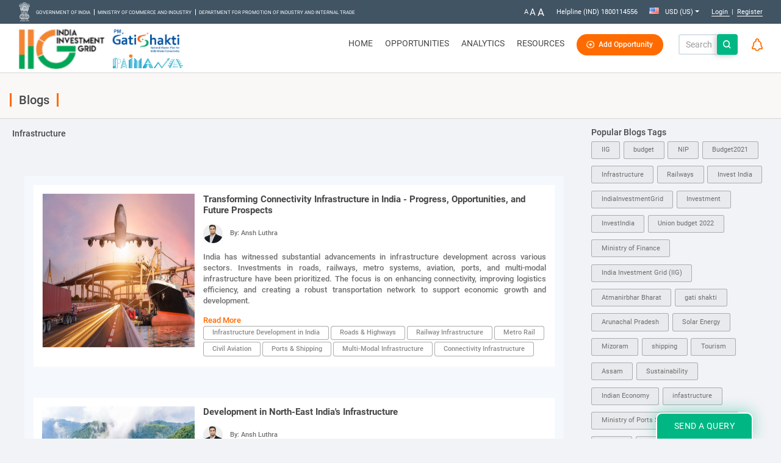

--- FILE ---
content_type: text/html;charset=utf-8
request_url: https://indiainvestmentgrid.gov.in/webHP?requestType=ApplicationRH&screenId=9001205&actionVal=searchTags&taglist=Infrastructure
body_size: 48898
content:



				





<!DOCTYPE html>
<html lang="en">
<head>




<!--start selected country flag add using worklist -->


<!--end selected country flag add using worklist -->
<title>Blogs on Investment Opportunities In India | IIG </title>
<meta http-equiv="Content-Type" content="text/html; charset=UTF-8">
<meta name="viewport" content="width=device-width, initial-scale=1.0">
<meta name="_csrf" content="73606bf0-c57a-440c-86ae-311e755256d8"/>
<meta name="_csrf_header" content="X-CSRF-TOKEN"/>
<base href="https://indiainvestmentgrid.gov.in" />
<link rel="apple-touch-icon" sizes="72x72" href="/assets/iigNew2/images/favicon/apple-touch-icon.png">
<link rel="icon" type="image/png" sizes="32x32" href="/assets/iigNew2/images/favicon/favicon-32x32.png">
<link rel="icon" type="image/png" sizes="16x16" href="/assets/iigNew2/images/favicon/favicon-16x16.png">
<link rel="manifest" href="/assets/iigNew2/images/favicon/site.webmanifest">
<link rel="mask-icon" href="/assets/iigNew2/images/favicon/safari-pinned-tab.svg" color="#5bbad5">
<meta name="msapplication-TileColor" content="#da532c">
<meta name="theme-color" content="#ffffff">

	

	
    	<meta name="description" content="Blogs: Checkout the list of published blogs related to business investment opportunities in India. Click here to read more."/> 
    

	

	
    	<meta name="keywords" content="iig blogs, india investment grid blogs, business investment opportunities blog, blogs on business investment opportunities"/> 
    

	

	

	

	

<script type="text/javascript">  
	var goole_analytics_Key = 'UA-126552576-1';
	(function(a,e,f,g,b,c,d){a.GoogleAnalyticsObject=b;a[b]=a[b]||function(){(a[b].q=a[b].q||[]).push(arguments)};a[b].l=1*new Date;c=e.createElement(f);d=e.getElementsByTagName(f)[0];c.async=1;c.src=g;d.parentNode.insertBefore(c,d)})(window,document,"script","https://www.google-analytics.com/analytics.js","ga");null!=goole_analytics_Key&&""!=goole_analytics_Key&&ga("create",goole_analytics_Key,"auto");

</script>
<!-- Open Graph Start -->
<meta name="twitter:card" content="summary_large_image">
<meta name="twitter:site" content="@IIG_GoI">
<meta name="twitter:creator" content="@IIG_GoI">
<meta property="og:type" content="website">
<meta property="og:url" content="https://indiainvestmentgrid.gov.in/">

	<meta property="og:title" content="Blogs on Investment Opportunities In India | IIG ">
	<meta property="twitter:title" content="Blogs on Investment Opportunities In India | IIG ">


	<meta property="og:description" content="Blogs: Checkout the list of published blogs related to business investment opportunities in India. Click here to read more.">
	<meta property="twitter:description" content="Blogs: Checkout the list of published blogs related to business investment opportunities in India. Click here to read more.">

<meta property="og:image" content="/assets/iigNew2/images/common-img/iig-social-share.png">
<meta property="twitter:image" content="/assets/iigNew2/images/common-img/iig-social-share.png">
<!-- Open Graph End -->

	<link rel="canonical" href="https://indiainvestmentgrid.gov.in/blogs" />




<link rel="stylesheet" href="/assets/iigNew2/libs/wow/animate.min.css" integrity="sha256-PHcOkPmOshsMBC+vtJdVr5Mwb7r0LkSVJPlPrp/IMpU=" crossorigin="anonymous" />
<link rel="stylesheet" type="text/css" href="/assets/iigNew2/libs/malihu-custom-scrollbar/css/jquery.mCustomScrollbar.min.css?v=22.8"/>
<link rel="stylesheet" type="text/css" href="/assets/iigNew2/css/jquery.hislide.css?v=22.8" />
<link rel="stylesheet" type="text/css" href="/assets/iigNew2/libs/bootstrap-datePicker/css/bootstrap-datepicker.min.css?v=22.8" />
<link rel="stylesheet" type="text/css" href="/assets/iigNew2/libs/flagstrap/css/flags.min.css?v=22.8">
<link rel="stylesheet" type="text/css" href="/assets/iigNew2/libs/select2-4.0.8/css/select2.min.css?v=22.8" />
<link rel="stylesheet" href="/assets/iigNew2/libs/Datatables/css/dataTables.bootstrap4.min.css?v=22.8">
<link rel="stylesheet" href="/assets/iigNew2/libs/Datatables/css/fixedHeader.bootstrap.min.css?v=22.8">
<link rel="stylesheet" href="/assets/iigNew2/libs/Datatables/css/responsive.bootstrap.min.css?v=22.8">
<link rel="stylesheet" href="/assets/iigNew2/libs/owl-carousel/owl.carousel.min.css?v=22.8">
<!-- Added by Lincy for datatable export option: starts -->
<link rel="stylesheet" href="https://cdn.datatables.net/1.10.18/css/dataTables.bootstrap4.min.css">
<link rel="stylesheet" href="assets/iigNew2/libs/Datatables/css/buttons.dataTables.min.css"> 
<!-- Added by Lincy for datatable export option: ends -->
<!-- 
##### Please do not add css file below the style.css
=====> All file must be above it
 -->
<link rel="stylesheet" type="text/css" href="/assets/iigNew2/css/style.css?v=22.8" /> 
<link  rel="stylesheet" crossorigin as="font" type="font/woff2" href="/assets/iigNew2/fonts/font-awesome/fontawesome-webfont.woff2?v=22.8">
<link  rel="stylesheet" crossorigin as="font" type="font/woff" href="/assets/iigNew2/fonts/font-awesome/fontawesome-webfont.woff?v=22.8">
<link  rel="stylesheet" crossorigin as="font" type="font/ttf" href="/assets/iigNew2/fonts/font-awesome/fontawesome-webfont.ttf?v=22.8">
<link  rel="stylesheet" crossorigin  type="text/css" href="/assets/iigNew2/css/font-awesome.min.css?v=22.8">

<link  rel="stylesheet" crossorigin as="font" type="font/ttf" href="/assets/iigNew2/fonts/Roboto/Roboto-Bold.ttf?v=22.8">
<link  rel="stylesheet" crossorigin as="font" type="font/ttf" href="/assets/iigNew2/fonts/Roboto/Roboto-Regular.ttf?v=22.8">
<link  rel="stylesheet" crossorigin as="font" type="font/ttf" href="/assets/iigNew2/fonts/Roboto/Roboto-Medium.ttf?v=22.8">
<link  rel="stylesheet" crossorigin as="font" type="font/ttf" href="/assets/iigNew2/fonts/Roboto/Roboto-Light.ttf?v=22.8">
<link  rel="stylesheet" crossorigin as="font" type="font/ttf" href="/assets/iigNew2/fonts/Roboto/Roboto-Black.ttf?v=22.8">
<link  rel="stylesheet" crossorigin as="font" type="font/ttf" href="/assets/iigNew2/fonts/Roboto/Roboto-BlackItalic.ttf?v=22.8">
<link  rel="stylesheet" crossorigin as="font" type="font/ttf" href="/assets/iigNew2/fonts/Roboto/Roboto-LightItalic.ttf?v=22.8">
<link  rel="stylesheet" crossorigin as="font" type="font/ttf" href="/assets/iigNew2/fonts/Roboto/Roboto-MediumItalic.ttf?v=22.8">
<link  rel="stylesheet" crossorigin as="font" type="font/ttf" href="/assets/iigNew2/fonts/Roboto/Roboto-RegularItalic.ttf?v=22.8">
<link  rel="stylesheet" crossorigin  type="text/css" href="/assets/iigNew2/css/roboto-font.css?v=22.8">


<style>
	.iig-datatable .dataTables_wrapper{ 
		background: transparent;
	}
</style>


<!-- Google Tag Manager -->
<!--
<script>(function(w,d,s,l,i){w[l]=w[l]||[];w[l].push({'gtm.start':
new Date().getTime(),event:'gtm.js'});var f=d.getElementsByTagName(s)[0],
j=d.createElement(s),dl=l!='dataLayer'?'&l='+l:'';j.async=true;j.src=
'https://www.googletagmanager.com/gtm.js?id='+i+dl;f.parentNode.insertBefore(j,f);
})(window,document,'script','dataLayer','GTM-KBSJCMR4');</script> -->
<!-- End Google Tag Manager -->
</head>
<body>

	











<script>
if(window.location.href.indexOf("find") > -1) {
    window.location.href = "index.jsp";
}
</script>
<style>
.header .back.sticky-nav .navbar .navbar-brand:nth-of-type(1) {
	max-width: 70px !important;
}
.homepage .header .back .navbar .navbar-brand:nth-of-type(1) {
    max-width: 70px !important;
}
.header .back nav.navbar .navbar-brand:nth-of-type(2) img.sticky-img {
    max-width: 141px !important;
}
.header .navbar-brand {
	position:absolute !important;
}
.header .navbar-brand.nv1 {
	left:-16px;
	top:-10px;
}
.header .navbar-brand.nv2 {
	top:40px;
	left:143px;
}
.header .navbar-brand.nv3 {
	left:141px;
	top:-9px;
}
.header .navbar-brand.nv2 img {
	width:165px !important;
}
.header .navbar-brand.nv3 img {
	width:165px !important;
}
.header .navbar-brand.nv1 img {
	max-width:300px !important;
	width:200px !important;
}
.header .back {
	height:80px;
}
@media (min-width: 1200px) {
    .header .back nav.navbar .navbar-brand:nth-of-type(2) img.sticky-img {
        max-width: 200px !important;
    }
    .header .back nav.navbar .navbar-brand:nth-of-type(1) {
        max-width: 70px !important;
    }
}
@media (max-width: 992px) {
    .header .back nav.navbar .navbar-brand.nv3 img.sticky-img {
        max-width: 147px;
    }
    .header .navbar-brand.nv1 {
	    left: 20px;
	    top: -10px;
	}
	.header .navbar-brand.nv2 {
	    top: 40px;
	    left: 177px;
	}
	.header .navbar-brand.nv3 {
	    left: 172px;
	    top: -9px;
	}
}
@media only screen and (max-width: 600px) {
  .homepage .header .back .navbar .navbar-brand:nth-of-type(1) {
    max-width: 35px !important;
  }
  .imMobPMG {
  	width: 86px;
  }
  .imMob {
  	width: 64px;
  }
  .header .back.sticky-nav .navbar .navbar-brand:nth-of-type(1) {
  	max-width: 35px !important;
  }
  .header .back nav.navbar .navbar-brand:nth-of-type(1) { 
  	max-width: 35px !important;
  }
  .header .navbar-brand.nv1 img {
	max-width:100px !important;
	width:64px !important;
  }
  .header .navbar-brand.nv1 {
    left: 41px;
    top: 2px;
  }
  .header .navbar-brand.nv2 {
    top: 24px;
    left: 46px;
  }
  .header .navbar-brand.nv2 img {
    width: 120px !important;
  }
  .header .navbar-brand.nv3 {
    left: 85px;
    top: -3px;
  }
  .header .navbar-brand.nv3 img {
    width: 99px !important;
  }
}
</style>
<!-- loader: STARTS -->
<div id="iigLoaderWrap" class="d-flex justify-content-center iigloader bg-wrapper">
	<span id="iigLoader" class="img-wrapper">
	</span>
</div>
<!-- loader: ENDS -->



<input type="hidden" value="1" id="isAuthorizedUser">





















	
	
		
		
	




	
	
	
	
	
	
	
	


<input type="hidden" value="" id="roleList">


<!-- header: STARTS -->
<header class="header">
	<div class="top-ribin">
		<div class="container clearfix">
			<div class="top-head">
				<div class="left-content">
					<div class="ashok-emblem-main">
						<ul>
							<li class="ashok-emblem"><img alt="national emblem" title="national emblem" src="/assets/iigNew2/images/header/iig-emblem1.png?v=22.8"></li>
						</ul>
					</div>
                    <div class="ex-link-main">
                    	<ul>
                    		<li class="ex-link"><a href="https://www.india.gov.in/" rel="noopener" target="_blank">Government of India</a></li>
                           	<li class="ex-link"><a href="https://commerce.gov.in/" rel="noopener" target="_blank">Ministry of Commerce and Industry</a></li>
                           	<li class="ex-link"><a href="http://dipp.nic.in/" rel="noopener" target="_blank">Department for Promotion of Industry and Internal Trade</a></li>
                    	</ul>
                    </div>
                           
                    
                   </div>
                   <div class="right-content">
                       <ul>
                      <!--   <li class="beta-version">BETA</li>-->
                           <li class="text-size ">
								<ul  class="font-click font-resizer">
								<li class="font-resizer-decrease">
							    	<a href="javascript:void(0)" class="dec">A</a>
							    </li>
							    <li class="font-resizer-increase" >
							    	<a href="javascript:void(0)"  class="orig">A</a>
								</li>
							    <li class="font-resizer-increase">
							    	<a href="javascript:void(0)"  class="inc">A</a>
								</li>
							</ul>
							</li>
                           <li class="helpline-number">
                           	<span>Helpline&nbsp;(IND)&nbsp;<a href="tel:1800114556">1800114556</a></span>
                           </li>
                          <!--  <li>
                           	<span>
                           		<div class="sl-nav">
                           			<ul>
							  			<li>Language &nbsp;<i class="fa fa-angle-down" aria-hidden="true"></i>
											<div class="triangle"></div>
												<ul>
									  				<li><i class="sl-flag flag-de"><div id="germany"></div></i> <span class="active">Deutsch</span></li>
                            						<li><i class="sl-flag flag-usa"><div id="germany"></div></i> <span>Englisch</span></li>
                       							</ul>
                       					</li>
                       				</ul>
                   				</div>
                   			</span>
                   		</li> -->
                   		<li class="currency-converter">
                   			<span>
						 		
						  			<div class="form-horizontal">
										<div class="flagstrap" id="select_country" data-input-name="NewBuyer_country" data-selected-country="US">
										</div>
									</div>
               					
               				</span>
               			</li>
               			<li class="login-register-link">
               				
               					
               					
               						<span>
               							  <!-- <a href="javascript:openLoginRegisterPopup(true)" >Login</a> -->
               							<!--  <a href="/j_spring_security_check" >Login</a> -->
                                        <a href="javascript:openLoginRegisterPopupInitial(true)" >
               								Login
               							</a>	               							&nbsp;|&nbsp;
               							<!-- <a href="javascript:openLoginRegisterPopup(false)" >Register</a> -->
                                        <a href="javascript:openLoginRegisterPopupInitial(false)" >
               								Register
               							</a>
               							
               						</span>
               													
               				
               			</li>
               		</ul>
           		</div>
       		</div>
		</div>
	</div>
	 <div class="back ">
	<div class="container backmenu">
    <nav class=" navbar navbar-expand-xl navbar-light">
       	<button class="navbar-toggler collapsed" type="button" data-toggle="collapse" data-target="#navbarsExample06" aria-controls="navbarsExample06" aria-expanded="false" aria-label="Toggle navigation">
			<span class="icon-bar top-bar"></span>
			<span class="icon-bar middle-bar"></span>
			<span class="icon-bar bottom-bar"></span>
     	</button>
     	<a class="navbar-brand nv1" href="http://indiainvestmentgrid.gov.in">
     	<span class="betaVersion d-none">Beta</span>
           <img class="stick sticky-img imMob" src="/assets/iigNew2/images/header/logo-iig.png?v=22.8" alt="India Investment Grid" title="India Investment Grid" >
           <img  class="non-stick sticky-img imMob" src="/assets/iigNew2/images/header/logo.png?v=22.8" alt="India Investment Grid" title="India Investment Grid" >
       	</a>
       	<a class="navbar-brand nv2" target="_blank" href="https://ipm.mospi.gov.in/">
       		<img class="stick sticky-img imMob" src="/assets/iigNew2/images/header/panama.svg?v=22.8" alt="Pamana" title="Pamana" >
       		<img  class="non-stick sticky-img imMobPMG" src="/assets/iigNew2/images/header/panama.svg?v=22.8">
       	</a>
     	<a class="navbar-brand nv3" href="http://indiainvestmentgrid.gov.in">
     	<span class="betaVersion d-none">Beta</span>
            <img  class="non-stick sticky-img imMobPMG" src="/assets/iigNew2/images/header/PM Gatishakti-NSA.png?v=22.8">
            <img  class="stick sticky-img imMobPMG" src="/assets/iigNew2/images/header/PM Gatishakti-ST.png?v=22.8">
           
      	</a>     	
       	<div class="collapse navbar-collapse justify-content-md-end" id="navbarsExample06">
        	<ul class="navbar-nav dg-top-menu" >
            	<li class="nav-item " >
                	<a class="nav-link " id="Home" href="http://indiainvestmentgrid.gov.in">Home <span class="sr-only">(current)</span></a>
                </li>
                <li class="nav-item dropdown" >
                	<a class="nav-link " id="Opportunities" href="/opportunities" >Opportunities</a>
               		<ul class="dropdown-menu">
               				
								<li><a href="/opportunities/nip-projects" class="dropdown-item" >NIP Projects</a></li>
							
                		   <li><a href="/opportunities/projects" class="dropdown-item" >Non-NIP Projects</a></li>
							<li><a href="/opportunities/stressed-assets" class="dropdown-item">Stressed Assets</a></li>
							<li><a href="/opportunities/csr-projects" class="dropdown-item">CSR Opportunities</a></li>
                    	</ul>
                </li>
                <li class="nav-item dropdown" id="Analytics">
                	<a class="nav-link " href="/analytics/india-overview" id="analyticsMenu">Analytics</a>
                	<ul class="dropdown-menu">
                		<li>
                        	<a href="/analytics/india-overview" class="dropdown-item">India Overview</a>
                        </li>
                      	<!-- <a href="/analytics/comparison" class="dropdown-item">Comparison</a> -->
				    </ul>
                </li>
                <li class="nav-item dropdown" >
                	<a class="nav-link " id="Repository" href="#" data-toggle="dropdown">Resources</a>
               		<ul  class="dropdown-menu">
               			
               				<li><a href="/national-infrastructure-pipeline" class="dropdown-item">NIP Projects</a></li>
               			
               			<li><a href="/projects" class="dropdown-item">Non-NIP Projects</a></li>
               			<li><a href="/stressed-assets" class="dropdown-item">Stressed Assets</a></li>
               			<li><a href="/csr" class="dropdown-item">CSR</a></li>
               		     
               			<li><a href="/about-us" class="dropdown-item">About Us</a></li>
               			<li><a href="/events" class="dropdown-item">Events</a></li>                      	
                      	<li><a href="/campaign" class="dropdown-item">Campaign</a></li>
                      	<li><a href="/blogs" class="dropdown-item">Blogs</a></li>
                      	
						<li><a href="/our-supporters" class="dropdown-item">Our Supporters</a></li>
						
						<li><a href="/policy-repository" class="dropdown-item">Policy Repository</a></li>
						
						<li><a href="/faqs" class="dropdown-item">FAQs</a></li>
						<li><a href="/contact-us" class="dropdown-item">Contact Us</a></li>
						<li><a href="/promoter-list" class="dropdown-item">Promoter List</a></li>
						
                    </ul>
                </li>
                
                
               
  				
  				
  				
  				
  				
  				
					</ul>
				</li>
  			
  				
  			
  				
					</ul>
       	</div>
       	
      

    
       
        <div class="add-project">
			<a id="addOppBtn" href="javascript:openLoginRegisterPopupInitial(true)" class="btn btn-primary add-project-btn btn-thick d-flex mr-0" onclick="javascript:openLoginRegisterPopup(true, 'Please login to add opportunity', true);;">
			<img src="/assets/iigNew2/images/header/opportunity-btn-plus.svg" alt="Add Opportunity" title="Add Opportunity" class="img-fluid mr-2 my-auto"/> Add Opportunity</a>
       	</div>
      
       	<div class="search-block">
            	<form action="" class="search-form" id="searchProjectsForm">
            		<div class="input-group d-flex justify-content-end">
 						<input type="text" id="txtserachGlobal" value="" class="form-control search-tag bootstrap-validation address"
 							name="txtserachGlobal"
 							placeholder="Search IIG"
 							aria-label="Search IIG" aria-describedby="basic-addon2">
	  						<a href="javascript:void(0)" class="input-group-append" id="globalSearchButton">
							    <span class="input-group-text">
							    	<img alt="search-icon" title="Search" src="/assets/iigNew2/images/carousel/Search.svg?v=22.8"/>
							    </span>
							</a>
					<small id="txtserachGlobalAlert" class="form-text text-danger search-error-msg"></small>
 					</div>
             </form>
            </div>
       	
        <div class="nav-actions">
       		<span>
	       		<a href="javascript:void(0)" class="search-button">
       				<img class="orange-search d-xl-none" alt="Search" title="Search" src="/assets/iigNew2/images/carousel/Search.svg?v=22.8"/>
       				<img class="orange-cross" alt="Close search" title="Close search" src="/assets/iigNew2/images/carousel/close-orange.svg?v=22.8" style="display:none">
	       		</a>
       		</span>
       		
	       		
	       		<span class="notification-dropdown">
	       			<a data-toggle="dropdown" title="Notifications" id="notificationIcon">
	       				<img alt="notification-icon" title="Notifications" src="/assets/iigNew2/images/carousel/bell.svg?v=22.8" />
	       				<span class="p-0 notificationnum hide-field" id="notificationCnt"></span>
	       			</a>
	       			
	         	</span>
         	
        </div>
    </nav>
   </div>
  </div>
</header>
<!-- header: ENDS -->
<form name="LogoutForm" id="LogoutForm" action="/j_spring_security_logout" method="post" >
</form>

	








<style>
#otpRow {
	display:inline-block;
	width: 100%;
    position: relative;
    margin-bottom: 0px;
}
#otpRow label {
	disply:block; width:100%;
}
#receivedOTPReg {
	width:120px;
	display:inline-block;
}
#email-verify-login, #re-send-login {
	color:#FF6A00;
	cursor:pointer;
}
#isverify {
	display: inline-block;
    width: 100%;
    margin-bottom: 8px;
}
</style>
<div class="modal fade module-login-register" id="loginRegister">
	<input type="hidden" id="isPasswordEncryptionRequired" value="Y" />
	<input type="hidden" id="isDynamicSaltRequired" value="Y" />
	<input type="hidden" id="isSimpleCaptchaReq" value="Y" />
	<input type="hidden" id="isInvalidLoginAttempt" value="false" />
	<input type="hidden" id="invalidEmailMessage" value="Invalid email" />
	<input type="hidden" id="mandatoryFieldsMessage" value="All the fields are mandatory" />
	<input type="hidden" id="minLengthPasswordMessage" value="Password should have minimum 8 characters & maximum 12 characters" />
	<input type="hidden" id="maxLengthPasswordMessage" value="Password should have maximum 16 characters" />
	<input type="hidden" id="passwordHintMessage" value="Password must contain 8 to 16 chracters which contain at least one lowercase letter, one uppercase letter, one numeric digit, and one special character." />
	<input type="hidden" id="confirmPasswordMessage" value="Confirm Password does not match." />
	<input type="hidden" id="passwordAllowedChars" value="$&()*,@[] ^_{}~&pound;" />
	<input type="hidden" id="minLengthUsername" value="3" />
	<input type="hidden" id="maxLengthUsername" value="28" />
	
	<div class="modal-dialog iig-login-modal-dialog modal-dialog-centered modal-lg">
		<div class="modal-content">
			<div class="modal-body custom-login-modal-body">
				
					<div class="login-left-part d-flex">
						<div class="login-left w-100">
							<div class="pt-5 pl-5 mb-3 iig-login-modal">
								<img alt="India investment grid" class="lazy" title="India investment grid" src="" data-src="/assets/iigNew2/images/login-register/iig-login-logo.png?v=22.8">
							</div>
							<div class="pl-5 pt-5 middle-info-content">
								<h6>India Investment Grid is an online portal showcasing investment opportunities across India</h6>
							</div>
							<div class="pl-4 pr-5 ml-3 py-2 mr-3 middle-info-img">
								<img alt="search-connect-promote" title="search-connect-promote" src="" class="img-fluid lazy" data-src="/assets/iigNew2/images/login-register/middle-img.png?v=22.8"> 
							</div>
    					</div>
					</div>
					<div class=" login-right grey-bg-color ">
						<div class="w-100">
						<p class="crossimg pl-4 mb-lg-2 mb-md-3 mb-sm-0 d-flex justify-content-end pt-4 pr-3">
							<a href="#."  data-dismiss="modal"><img alt="close" title="close" src="/assets/iigNew2/images/login-register/close.png?v=22.8"/></a>
						</p>
						<ul class="mainUL nav nav-tabs pt-4 pb-2 pl-4 pr-4">
							<li class="pr-3 login"><a href="#login" data-toggle="tab" class="active login-modal">Login</a></li>
							<li class="pr-3 register"><a href="#registration" data-toggle="tab" class="register-modal">Register</a></li>
							<li class="pr-3 forgot" style="display: none"><a href="#forgotPwd" data-toggle="tab" class="forgot-modal">Forgot Password</a></li>
						</ul>
						<div class="tab-content pt-3 pl-4 pb-4 pr-5">
						<!-- keycloak_SSO -->
							<div class="tab-pane active  in pt-3" id="login">
								<form name="loginForm" id="loginForm" action="/j_spring_security_check" onsubmit="return (typeof submitted == 'undefined') ? (submitted = true) : !submitted" method="POST" autocomplete="off">
									<input type="hidden" name="browserDetails"/>
									<input type="hidden" name="hd_Flag" id="hd_Flag" value=""/>
									<input type="hidden" name="currCacheKey" id="currCacheKey" value="USD"/>
									<input type="hidden" name="currCountryCacheKey" id="currCountryCacheKey" value="US"/>
									<input type="hidden" name="UserLocaleID" id="UserLocaleID" value="en_US" />
									<input type="hidden" name="_csrf" id="_csrf" value="73606bf0-c57a-440c-86ae-311e755256d8">
									
									<input type="hidden" name="temp_key" id="temp_key" value="7f0f77bd88f2516d"/>  
									<input type="hidden" name="sessionID" id="sessionID" value=""/>
                                    <input type="hidden" name="saltVal" id="saltVal" value=""/>
									<small id="loginErrorMessage" class="form-text text-danger text-center mb-4"></small>
									<div class="form-group" id="form-group"> <!-- keycloak_SSO | added id for the div -->
										<label for="username">Username</label>
										<input type="text" class="form-control" id="username" placeholder="Enter username" name="username" onkeypress="fn_UsernameKeyPress(event)" />
										<small id="usernameError" class="form-text text-danger" ></small>
									</div>
									<div class="form-group right-icon" id="form-groupRight-icon"> <!-- keycloak_SSO | added id for the div -->
										<label for="password">Password</label>
										<div class="input-group">
										<input type="password" class="form-control" id="password" placeholder="Enter password" name="password" onkeypress="fn_loginKeyPress(event)" style="border-right: 0;border-top-right-radius:0;border-bottom-right-radius: 0;"/>
										<div class="input-group-append">
								        	<span class="input-group-text icon-changes bg-white">
								        		<img class="toggle-password" alt="show password" title="show password" src="/assets/iigNew2/images/login-register/password-eye-slash.png?v=22.8">
												<img class="toggle-password" alt="hide password" title="hide password" src="/assets/iigNew2/images/login-register/password-eye.svg?v=22.8" style="display:none;">
								        	</span>
								      	</div>
										</div>
										<small id="psswordError" class="form-text text-danger"></small>
									</div>
									<a class="forgot-pwd mt-n2  pull-right" data-toggle="tab" href="#forgotPwd"  id="forgotP" onclick="removeForgotPDetails()" tabindex="-1">Forgot Password</a>
									
													<div id="captchaDivId" class="form-group clearfix" >  
<div class="">
	<label for="txt_Captcha">Captcha</label>
	<div class="d-flex justify-content-left mt-3">
	<img src="/SimpleCaptcha?1768999512856" id="captcha"  alt="Captcha" > 
	<a id="refresh" href="javascript:doImageReload();" style="font-size:24px;"  tabindex = "-1"  title="Refresh Captcha"><i class="fa fa-refresh"></i></a>
	</div>
	<div class="form-group mb-0 mt-1">

		<input autocomplete="one-time-code" type="text" id="txt_Captcha" name="txt_Captcha" maxlength="5"  class="form-control" onkeypress="fn_loginKeyPress(event)" onblur="checkCaptchaValidation(this)" placeholder="Enter captcha">
	</div>
	<span class="alertmsg" id="incCaptcha"></span>
</div>
<div class="clearfix"></div>
<script>
function checkCaptchaValidation(obj)
{

	var val = obj.value;
	var isSimpleCaptchaReq = $('#isSimpleCaptchaReq').val();
	if (isSimpleCaptchaReq=="Y"){
		if(document.getElementById('txt_Captcha').value=="" || document.getElementById('txt_Captcha').value.length == 0 || document.getElementById('txt_Captcha').value==null || document.getElementById('txt_Captcha').value=="null")
		{		
			document.getElementById('incCaptcha').innerHTML='Please enter above code <br>';
			return false;
		}
		if(document.getElementById('txt_Captcha').value !="" && document.getElementById('txt_Captcha').value !=null)
		{
			
			 var f = document.getElementById('txt_Captcha');
			checkCaptcha(obj);
			if(($('#incCaptcha:visible').length > 0) && ($('#incCaptcha').text().length > 0 ))
			{	
				document.getElementById("incCaptcha").innerHTML="Please enter valid captcha code";
//				doImageReload();
				return false;
			}
		}
	}
	
}
function doImageReload() 
{
	var f = document.getElementById('captcha');
	document.getElementById("txt_Captcha").value="";
	document.getElementById("incCaptcha").innerHTML ="";
	document.getElementById("incCaptcha").style.visibility="none";
	f.src = f.src + "#";
	//doCaptcha();
}
function checkCaptcha(obj)
{

	var val = obj.value;
    var token = $("meta[name='_csrf']").attr("content");
	var xmlHttpRequest = getXMLHttpRequestCaptcha();  
	xmlHttpRequest.onreadystatechange = getReadyStateHandlerCaptcha(xmlHttpRequest);  
	xmlHttpRequest.open("POST", "/webHP?requestType=ApplicationRH&actionVal=checkCaptcha&queryType=Select&screenId=600007&captcha_val="+encodeURIComponent(val)+"&_csrf="+token, false);    
	xmlHttpRequest.send();
	document.getElementById("incCaptcha").style.visibility="visible";
} 

function getReadyStateHandlerCaptcha(xmlHttpRequest) 
{  
	return function() 
	{  
		if (xmlHttpRequest.readyState == 4) 
		{  
	    	if (xmlHttpRequest.status == 200) 
		   	{			   
	    	    document.getElementById("incCaptcha").innerHTML = xmlHttpRequest.responseText;  			   
	      	}
	    	else
			{
				// window.location="sessionExpire.jsp";
			} 
	    }  
	};  
}

function getXMLHttpRequestCaptcha() 
{  
	var xmlHttpReq;  
	// to create XMLHttpRequest object in non-Microsoft browsers  
	if (window.XMLHttpRequest)
	{  
		xmlHttpReq = new XMLHttpRequest();  
	}
	else if (window.ActiveXObject) 
	{  
		try
		{  
	      	//to create XMLHttpRequest object in later versions of Internet Explorer  
	      	xmlHttpReq = new ActiveXObject("Msxml2.XMLHTTP");  
	    }
    	catch (exp1)
    	{  
	    	try
	    	{  
	        	//to create XMLHttpRequest object in later versions of Internet Explorer  
	        	xmlHttpReq = new ActiveXObject("Microsoft.XMLHTTP");  
	      	}
	      	catch (exp2) 
	      	{  
	        	//xmlHttpReq = false;  
	        	document.getElementById("incCaptcha").innerHTML = ("Exception in getXMLHttpRequest()!");  
	      	}  
	    }  
	}  
	return xmlHttpReq;  
}

function doCaptcha() 
{
   url = 'SimpleCaptcha';
   var xmlHttpRequest = getXMLHttpRequestCaptcha();
	xmlHttpRequest.onreadystatechange = returnImageCode(xmlHttpRequest);  
	xmlHttpRequest.open("GET", url, false); 
	xmlHttpRequest.send(); 
}

function returnImageCode(xmlHttpRequest) 
{
	console.log(xmlHttpRequest);
	if (xmlHttpRequest.readyState == 4) { // Complete
		if (xmlHttpRequest.status == 200) { // OK response
			code = xmlHttpRequest.responseText;			
		} else {
			alert("Problem: " + xmlHttpRequest.statusText);
		}
	}

	return "";
}
setTimeout(doImageReload(), 500);
</script>  </div>
									
									<button type="button" class="btn btn-primary btn-block" id="loginFormSubmitButton">LOGIN</button>
									<!-- keycloak_SSO | added below proceed button -->
									<button type="button" class="btn btn-primary btn-block" id="proceedLoginFormButton">PROCEED</button>
									<p class="register-here pt-4">New User?&nbsp;<a href="#registration" data-toggle="tab" id="registerHere">Register</a>
								</form>
							</div><!--login form end-->
							
							<div class="tab-pane fade" id="registration">
								<form name="registrationForm" id="registrationForm" method="POST">
									<input type="hidden" id="isEmailVerified" name="isEmailVerified" value="false"/>
									<div class="form-group mt-3 mb-2">
								      <label for="country">Who are you? <sup class="required-sup">*</sup></label>
								      <select class="form-control bootstrap-validation  mandatory-select" id="intent" name="intent">
								        <option title="Please Select" value="-1" selected="selected">Please Select</option>
								        
								        	<option title="Equity/Debt Investor" value="500006">Equity/Debt Investor</option>
								        
								        	<option title="Project Promoter" value="500005">Project Promoter</option>
								        
								        	<option title="Consultant" value="500181">Consultant</option>
								        
								        	<option title="Developer" value="500182">Developer</option>
								        
								        	<option title="Contractor" value="500184">Contractor</option>
								        
								        	<option title="Supplier/Partner" value="500185">Supplier/Partner</option>
								        
								        	<option title="Other" value="500186">Other</option>
								        
								      </select>
								      <small id="intentAlert" class="form-text text-danger"></small>
							      </div>
							      	<div id="click-role-detail" class="click-role-detail">
							      		<span>Click here</span> 
							      		for details about each user role
							      	</div>
								    <div id="registration-detail">
									<p class="mb-1 mt-3">Which organization do you belong to? <sup class="required-sup">*</sup></p>
									<div class="custom-control custom-radio custom-control-inline">
								      <input type="radio" class="custom-control-input bootstrap-validation mandatory-radio" id="individual" name="indOrOrgReg" value="500001" autocomplete="off">
								      <label class="custom-control-label" for="individual">Individual</label>
								    </div>
								    <div class="custom-control custom-radio custom-control-inline">
								     	 <input type="radio" class="custom-control-input bootstrap-validation mandatory-radio" id="private" name="indOrOrgReg" value="500003" autocomplete="off">
										<label class="custom-control-label" for="private">Private</label>
								    </div>
								    <div class="custom-control custom-radio custom-control-inline">
								     	<input type="radio"  class="custom-control-input bootstrap-validation mandatory-radio" id="government" name="indOrOrgReg" value="500002" autocomplete="off">
								    	<label class="custom-control-label" for="government">Government</label>
								    </div> 
								    
								    <small id="indOrOrgRegAlert" class="form-text text-danger"></small>
								    
									<div class="form-group mt-3">
									      <label for="country">Country <sup class="required-sup">*</sup></label>
									      <select class="form-control bootstrap-validation  mandatory-select" id="country" name="country">
									        <option title="Please Select" value="-1" selected="selected">Please Select</option>
									      </select>
									      <small id="countryAlert" class="form-text text-danger"></small>
								      </div>
									<div class="form-group mb-1">
										<div class="">
											<label for="email">Email <sup class="required-sup">*</sup></label>
											</label>
											<div class="email-verify-main custom-input position-relative">
												<input data-id="loginMail" type="email" class="form-control bootstrap-validation mandatory" id="email" placeholder="Enter email" name="email" autocomplete="off">
												<span class="field-icon">
													<span id="email-verify-login" data-id="email" class="email-verify">Verify</span>
												</span>
											</div>
											
										
											<span id="isverify" style="float:left;display:none;" class="verifyed-label mt-2"><img class="verified" alt="verifyed-tickmark" src="/assets/iigNew2/images/projectDetails/verifyed-tickmark.svg?v=22.8">Verified</span>
										
											<small id="searchKeywordAlert" class="form-text text-danger"></small>
											<small id="emailAlert" class="form-text text-danger"></small>
										</div>
										
										<div class="form-group add-otp-main mt-3" id="otpRow" style="display:none;">
											<label for="receivedOTPReg">Enter OTP</label>
											<input type="text" class="form-control bootstrap-validation otp-input" name="receivedOTPReg" id="receivedOTPReg" value=""  />
											<span id="re-send-login" class="cursor resend-otp" style="display:none;">Resend OTP</span>
											<span id="reg-timer" class="cursor resend-otp">
												<span class="minutes">00</span>:<span class="seconds">00</span>
											</span>
											<button type="button" class="btn btn-primary" id="confirmRegistrationVerificationOTP">Confirm</button>
											<p id="otpSendAlert" style="display:block;" class="otp-send-notification">OTP has been sent</p>
											<span id="wrongOTP" style="float: left;display:none;" class="verifyed-label mt-2">Wrong OTP entered</span>
										</div>
									</div>
									<div id="emailNotVerified" style="display:none;color: #D14848;" class="px-0 px-md-4 mx-2 alertmsg pb-2">
										Please verify your Email Id
									</div>
									<div class="form-group">
										<label for="user_name">Username <sup class="required-sup">*</sup></label>
										<input type="text" class="form-control bootstrap-validation mandatory" id="user_name" placeholder="Enter username" name="user_name" autocomplete="off">
										<small id="user_nameAlert" class="form-text text-danger"></small>
									</div>
									<div class="form-group right-icon">
										<label for="regPassword">Password <sup class="required-sup">*</sup></label>
											<div class="input-group">
											<input type="password" class="form-control bootstrap-validation mandatory" id="regPassword" placeholder="Enter password" style="border-right: 0;border-top-right-radius:0;border-bottom-right-radius: 0;" name="regPassword"
												autocomplete="off">
											<div class="input-group-append">
												<span class="input-group-text icon-changes bg-white">
													<img class="toggle-password" alt="show password" title="show password" src="/assets/iigNew2/images/login-register/password-eye-slash.png?v=22.8">
													<img class="toggle-password" alt="hide password" title="hide password" src="/assets/iigNew2/images/login-register/password-eye.svg?v=22.8" style="display:none;">
												</span>
											</div>
											</div>
											<div class="hint-icon">
												<a class="hint-icon-tooltip" href="#" data-toggle="tooltip" data-placement="right" title="Password must contain 8 to 16 characters which contain at least one lowercase letter, one uppercase letter, and one numeric digit. Password may contain special characters out of these acceptable characters ($ & ( ) * , @ [ ] ^ _ { } ~ £) or a space (a space cannot  
												be at the start or the end).">
												<i class="fa fa-question-circle" aria-hidden="true"></i>
												</a>
											</div>
										
										<small id="regPasswordAlert" class="form-text text-danger"></small>
									</div>
									<div class="form-group right-icon">
										<label for="confirmPassword">Confirm Password <sup class="required-sup">*</sup></label>
										<div class="input-group">
										<input type="password" style="border-right: 0;border-top-right-radius:0;border-bottom-right-radius: 0;" class="form-control bootstrap-validation mandatory" id="confirmPassword" placeholder="Confirm password" name="retype-password"
											autocomplete="off">
										<div class="input-group-append">
											<span class="input-group-text icon-changes bg-white">
												<img class="toggle-password" alt="show password" title="show password" src="/assets/iigNew2/images/login-register/password-eye-slash.png?v=22.8">
												<img class="toggle-password" alt="hide password" title="hide password" src="/assets/iigNew2/images/login-register/password-eye.svg?v=22.8" style="display:none;">
											</span>
										</div>
										</div>
										<small id="confirmPasswordAlert" class="form-text text-danger"></small>
									</div>
									<div class="custom-checkbox mb-3">
									  <div class="checkbox">
									    <label>
									      <input type="checkbox" name="agree-terms"/>
									      <i class="input-helper"></i>
									      <span class="register-here">By registering you are agreeing to our 
											<a href="javascript:openTermsAndConditions();">Terms & Conditions</a></span>
									    </label>
									  </div>
									</div>
									<small id="registerErrorMessage" class="form-text text-danger"></small>
									<button type="button" class="btn btn-primary btn-block" id="registerFormSubmitButton">REGISTER</button>
									</div>
									<div class="role-detail" id="role-detail" style="display:none;">
										<img alt="close" id="role-close-id" title="close" src="/assets/iigNew2/images/login-register/role-close.svg"/>
										<div id="role-scroll" class="role-scroll">
											<ul class="role-detail-list">
												<li>
													<span>Equity/Debt Investor</span>
													<p>Equity/Debt Investors put in equity funding or debt-based funding into projects, typically for PPP Projects. Funding can be from a foreign or India entity. Equity/Debt Investors look for a certain return on their investments either through incremental cash flows in the project or fixed interest/annuity payments.</p>
												</li>
												<li>
													<span>Consultant</span>
													<p>Consultants provide consultancy or advisory services to project promoters at various stages of the project, thereby helping in smoother implementation of the project. Consultancy or advisory can be in any field or area of the project such as design, construction, monitoring, environment or social impact, detailed project report etc.</p>
												</li>
												<li>
													<span>Developer</span>
													<p>Developers typically buy an area or a property under a project and build it from scratch by constructing, redeveloping or refurbishing the property. Developers then rent, lease or sell off the project to make a certain return or profit on the project.</p>
												</li>
												<li>
													<span>Contractor</span>
													<p>User who undertakes construction activity for projects on the ground and undertake a small fee for the construction work undertaken.</p>
												</li>
												<li>
													<span>Supplier/Partner</span>
													<p>Suppliers or partners collaborate with the project promoters for material/machinery/labour supply or for technological collaboration usually for mutual benefits to both parties.</p>
												</li>
												<li>
													<span>Other</span>
													<p>Any other role</p>
												</li>
												
											</ul>
										</div>
									</div>
								</form>
							</div><!--registration form end-->
							<div class="tab-pane" id="forgotPwd">
								<form name="ForgotPassForm" id="ForgotPassForm"  method="POST">
								<div class="form-group mt-5">
									<label for="txtSecAnswer">Email</label>
									<input type="text" class="form-control required" name="txtSecAnswer" id="txtSecAnswer" placeholder="Email Address" onblur="fn_validateSecAns(this)" onfocus="this.removeAttribute('readonly');">
									<small id="txtSecAnswerError" class="form-text text-danger"></small>
								</div>
								<div class="form-group">
									<label for="txtUsername">Username</label>
									<input type="text" class="form-control required" name="txtUsername" id="txtUsername" placeholder="Username" onblur="forgotUsernameValidate(this);" onfocus="this.removeAttribute('readonly');">
									<small id="txtUsernameError" class="form-text text-danger" ></small>
								</div>
								
								<button type="button" class="btn btn-primary btn-block" id="fp_submit" name="fp_submit" value="Submit" onclick="SubmitForm();">Submit</button>
								</form>
								<p class="register-here pt-2">Already registered?&nbsp;<a href="#login" data-toggle="tab" id="loginHereFP">Login</a>
								<p class="register-here">Not registered yet?&nbsp;<a href="#registration" data-toggle="tab" id="registerHereFP">Register</a>
								<div class="disclaimer-content">
									<p class="register-here">If you forgot your username or email id please email us at <span>contact@indiainvestmentgrid.com </span> or call us at <span>1800114556 </span>(10 AM - 6 PM IST)</p>
								</div>
								<div class="form-group" style="margin-top: 1rem;">
					 				<div id="message" class="alert alert-success alert-dismissible forgot-message" style="display:none; margin-bottom: 0px;">
						       			<button type="button" class="close" onclick="document.getElementById('message').style.display='none';" aria-hidden="true">x</button>
						       			<h6><i class="icon fa fa-check"></i>&nbsp;<span id="message_fp"></span></h6>
						         	</div>
					         	</div>
							</div><!--forgot pwd form end-->
						</div>
						</div> 
					</div><!--tab-content end-->
				
			</div>
		</div>
	</div><!-- modal-content end-->
</div><!-- modal-dialog end-->
<!-- Registration Acknowledgement -->
<!-- Modal -->
<div style="display:none;" id="registrationAcknowledgeModal">
	<p>Your login credentials have been sent to the registered email address</p>
	<small>(Please check your spam/junk/ others folder in case you have not received the login credentials)</small>
	<p>Click <a href="javascript:openLoginRegisterPopup(true, '');">here</a> to sign in</p>
	<div style="display:none;" id="europeanCountryMessage">
		<p>This website is EUGDPR compliant, please click <a href="/webHP?requestType=ApplicationRH&actionVal=WebsitePoliciesPage&screenId=600012">here</a> 
		to know more details on EUGDPR compliance policy</p>
	</div>
</div>

<div class="modal fade" id="confirmdiv" tabindex="-1" role="dialog">
	<div class="modal-dialog modal-dialog-centered" role="document">
		<div class="modal-content">
			<div class="modal-header">
				<h5 class="modal-title">Confirmation</h5>
				<button type="button" class="close" data-dismiss="modal" aria-label="Close">
					<span aria-hidden="true">&times;</span>
				</button>
			</div>
			<div class="modal-body">
				<p style="text-align: center;">Are you sure you want to reset the password?</p>
			</div>
			<div class="modal-footer">
				<button type="button" name="OK" id="OK" class="btn btn-primary"
					onclick="fn_resetPassword();">Ok</button>
				<button type="button" name="Cancel" id="Cancel"
					onclick="fn_CancelChange();" class="btn btn-primary"
					data-dismiss="modal">Cancel</button>
			</div>
		</div>
	</div>
</div>

<div class="modal fade" id="alreadyLoggedModal" tabindex="-1" role="dialog" data-backdrop="static" data-keyboard="false">
	<div class="modal-dialog modal-dialog-centered" role="document">
		<div class="modal-content">
		    <div class="modal-header d-block border-0">
				<h5 class="modal-title text-center">Attention!</h5>
			</div>
			<div class="modal-body text-center pt-0"><span id="loggedName"></span> is already logged in.</div>
			<div class="modal-footer d-block text-center border-0">
				<button type="button" class="btn btn-primary btn-wide ok-btn" data-dismiss="modal">OK</button>
			</div>
		</div>
	</div>
</div>

<script type="text/javascript">
function fn_validateSecAns(emailID)
{
	var control = document.getElementById('txtSecAnswerError');
	var $errorMsg = $("#txtSecAnswerError");
	if(emailID.value.length>0 && emailID.value!="")
	{
		if(!echeck(emailID))
		{
			control.innerHTML='Invalid Email ID';
			$errorMsg.show();
			return false;
		}
		else
		{
			control.innerHTML='';
			$errorMsg.hide();
			return true;
		}
	}
}
function isValidUsername()
{
	var $errorMsg = $("#txtUsernameError");
	var control = document.getElementById("txtUsername");
	var controlError = document.getElementById("txtUsernameError");
	if (control.value == "")
	{
		controlError.innerHTML='Please enter username';
		$errorMsg.show();
		return false;
	}
	else if(controlError.innerHTML=='Please enter valid username')
	{
		if(!(forgotUsernameValidate(control)))
		{
			return false;
		}
		else
		{
			controlError.innerHTML='';
			$errorMsg.hide();
			return true;
		}
	}
	else if(forgotUsernameValidate(control))
	{
		controlError.innerHTML='';
		$errorMsg.hide();
		return true;	
	}
}
function isValidSecAns()
{
	var $errorMsg = $("#txtSecAnswerError");
	var control = document.getElementById("txtSecAnswer");
	var controlError = document.getElementById("txtSecAnswerError");
	if (control.value == "")
	{
		controlError.innerHTML='Please enter email address';
		$errorMsg.show();
		return false;
	}
	else if(controlError.innerHTML=='Invalid Email ID')
	{
		if(!(fn_validateSecAns(control)))
		{
			return false;
		}
		else
		{
			controlError.innerHTML='';
			$errorMsg.hide();
			return true;
		}
		
	}
	else if(fn_validateSecAns(control))
	{
		controlError.innerHTML='';
		$errorMsg.hide();
		return true;
	}
}
function fn_resetPassword()
{
	$("#confirmdiv").modal("hide");
	 $.ajax({		
		url: "/webHP?requestType=ApplicationRH&actionVal=forgotPassword&screenId=500001&_csrf=73606bf0-c57a-440c-86ae-311e755256d8",			
		method : "POST",		
		async: false,	
		data: $('#ForgotPassForm').serializeArray(),
		dataType : 'html',
		success: function (text) 
		{	
			removeForgotPDetails();
			var errorMsg=$(text).find('#message').text();	
			if(errorMsg!=null && errorMsg!="" && errorMsg!=undefined){				
				document.getElementById("message").style.display="block";
				document.getElementById("message_fp").innerHTML="If your email address exists, you will receive an OTP at your registered email address. Please check your spam/junk/ others folder in case you have not received the OTP.";
			}										
		},
		error :  function(ts) { alert("Sorry,  something went wrong. Please try again!"); }
    }); 
}
// Added by Lincy for forgot pwd - starts
function removeForgotPDetails()
{
	$("#txtSecAnswer").val("");
	$("#txtUsername").val("");
	document.getElementById("txtSecAnswerError").innerHTML ="";
	document.getElementById("txtUsernameError").innerHTML ="";
	document.getElementById("message").style.display="none";
	document.getElementById("message_fp").innerHTML=""; 
}
function echeck(control, elementId)
{
	if(control.value == '')
	{
		return true;
	}
	var email_pattern = /^[_A-Za-z0-9-+]+(\.[_A-Za-z0-9-+]+)*@[A-Za-z0-9-]+(\.[A-Za-z0-9]+)*(\.[A-Za-z]{2,})$/;
    var result = email_pattern.test(control.value);
    if(result)
    {
    	if (elementId == undefined || elementId == 'undefined') {} else 
		{
			document.getElementById(elementId.id).innerHTML = '';
		}
    }
    else
    {
    	if (elementId == undefined || elementId == 'undefined') {} 
		else 
		{
			document.getElementById(elementId.id).innerHTML = 'Invalid Email ID';
		}
    }
	return result;
}
function forgotUsernameValidate(control)
{
	trimText(control);
	var $errorMsg = $("#txtUsernameError");
	var controlError = document.getElementById("txtUsernameError");
	if(validateMinMaxLength(control, 1, 50,'Username',txtUsernameError,''))
	{
		if(onlyForUserName(control,txtUsernameError,''))
		{
			controlError.innerHTML='';
			$errorMsg.hide(); 
			return true;
		}
		else
		{
			controlError.innerHTML='';
			$errorMsg.hide(); 
			return true;
		}
	}
}
function validate() {
	var flag;
	flag=isValidSecAns();
	if(flag)
	{
		flag=isValidUsername();
	}
	return flag;
}
function SubmitForm() {
	if(!validate()) {
		return false;
	}
	$("#confirmdiv").modal("show");
}
function fn_CancelChange()
{
    $("#confirmdiv").modal("hide");
    $(".modal-backdrop").remove();
}
// Added by Lincy for forgot pwd - ends
</script>

<div class="modal fade" id="addOpportunityModal" tabindex="-1"
	role="dialog">
	<div class="modal-dialog modal-dialog-centered" role="document">
		<div class="modal-content">
			<div class="modal-header d-block border-0">

				<p class="crossimg  d-flex justify-content-end">
					<a href="#." data-dismiss="modal"><img alt="close" title="close"
						src="/assets/iigNew2/images/login-register/close.png?v=22.8"></a>
				</p>
				<h5 class="modal-title text-center w-100 mr-auto ml-auto mt-2">Select the type of opportunity you want to add</h5>

			</div>
			<div class="modal-body text-center">
					<form action="" id="addOpportunity">
					<div id="IfClickOnOthers">
						<div class="custom-control custom-radio custom-control-inline">
							<input type="radio" class="custom-control-input" id="radio0"
								name="optradio" value="nipProject" onchange="getOpportunity(this)"> <label
								class="custom-control-label" for="radio0" data-toggle="tooltip" data-placement="bottom" title="Pertains to monitoring projects">Project</label>
						</div>
						<div class="custom-control custom-radio custom-control-inline">
							<input type="radio" class="custom-control-input" id="radio1"
								name="optradio" value="project" onchange="getOpportunity(this)"> <label
								class="custom-control-label" for="radio1">Non-NIP Project</label>
						</div>
						<div class="custom-control custom-radio custom-control-inline">
							<input type="radio" class="custom-control-input" id="radio2"
								name="optradio" value="stressed" onchange="getOpportunity(this)"> <label
								class="custom-control-label" for="radio2">Stressed
								Asset</label>
						</div>
						<!-- Restriction added for Promoter: Only govt. promoter allowed to upload CSR project -->
						
						<!-- Scheme module start -->
						
							<div class="custom-control custom-radio custom-control-inline">
	                            <input type="radio" class="custom-control-input" id="radioScheme"
	                                name="optradio" value="allScheme" onchange="getOpportunity(this)"> <label
	                                class="custom-control-label" for="radioScheme" data-toggle="tooltip" data-placement="bottom" title="All Scheme Modules">Schemes</label>
	                        </div>
						
						</div>
						<div class="d-none" id="IfClickOnScheme">
						
					 
						<div class="custom-control custom-radio custom-control-inline">
                            <input type="radio" class="custom-control-input" id="radio4"
                                name="optradio" value="schemesModule1"> <label
                                class="custom-control-label" for="radio4" data-toggle="tooltip" data-placement="bottom" title="Pertains to Schemes for Infrastructure Creation">NIP Scheme</label>
                        </div>
					 
					<!-- Scheme module end -->
					
					
					
					<!-- MNRE Module start -->
						
					  
					</div>
					<!-- MNRE module end -->
					
					</form>
					
					
				
			</div>
<!-- Non-Nip-Workflow-Starts -->
			<div class="modal-footer border-0 d-block text-center">
			<button id="BackButtonForRevertBackToAllOptions" type="button" class="d-none btn btn-primary w-25"
					onclick="backToAddAllOptions()">Back</button>
				<button type="button" class="btn btn-primary w-25"
					onclick="javascript:openProjectForm()">Add</button>
			</div>
<!-- Non-Nip-Workflow-end -->
			
		</div>
	</div>
</div>
<div class="modal fade" id="addOpportunityErrorModal">
	<div class="modal-dialog modal-dialog-centered">
		<div class="modal-content">
			<div class="modal-header">
				<h4 class="modal-title text-center w-100 mr-auto ml-auto mt-2">Information</h4>
			</div>
			<div class="modal-body">
				<center>
					Please login as promoter for add opportunity.
				</center>
			</div>
			<div class="modal-footer d-block text-center">
				<button type="button" id="btncloseModal" data-dismiss="modal"
					class="btn action-btn btn btn-primary w-25">Close</button>
			</div>
		</div>
	</div>
</div>
<!-- Non-Nip-Workflow-Starts -->
<!-- Non nip radio button popup start -->

<div class="modal opportunityConnect-modal fade" id="nonipRadioModal" tabindex="-1" role="dialog" aria-labelledby="nonipRadioModalLabel" aria-hidden="true">
  <form name="modelPopfrom" id="modelPopfrom" method="POST" >
  <div class="modal-dialog modal-lg modal-dialog-centered" role="document">
    <div class="modal-content">
      <div class="modal-header">
        <h5 class="modal-title" id="exampleModalLabel">Please fill in the following details</h5>
      <!--  <button type="button" class="close" data-dismiss="modal" aria-label="Close" onclick="javascript:valueValidationalert(2);">
          <span aria-hidden="true">&times;</span>
        </button>  -->
      </div>
      <div class="modal-body">
      
       		<div class="row pb-3">
				<div class="col-md-5">
					<label for="" id="">Total Project Cost<sup class="required-sup">*</sup><sub>(in crores)</sub></label>
					<div class="position-relative">
						<span class="field-icon-left">
							<span class="">&#8377;</span>
						</span>
						<input type="number" class="form-control checkTPC bootstrap-validation mandatory" id="projectCostpmg" name="projectCostpmg" onChange="projectCostValidation();" placeholder="Enter Project Cost" onkeydown="javascript: return (event.keyCode == 69 || event.keyCode == 187  || event.keyCode == 107 || event.keyCode == 109 || event.keyCode == 189) ? false : true">
						  
					</div>
					<span class="alertmsg pb-2 input-field-width" id="projectCostAlertpmg"></span>
				</div>
				<div class="col-md-5">
					<label for="" id="">Central Support<sup class="required-sup">*</sup><sub>(in crores)</sub></label>
					<div class="position-relative">
						<span class="field-icon-left">
							<span class="">&#8377;</span>
						</span>
						<input type="number" class="form-control checkTPC bootstrap-validation mandatory" id="centSuppmg" name="centSuppmg" onChange="centSupValidation();" placeholder="Enter Central Cost" onkeydown="javascript: return (event.keyCode == 69 || event.keyCode == 187  || event.keyCode == 107 || event.keyCode == 109 || event.keyCode == 189) ? false : true">
						
					</div>
					<span class="alertmsg  pb-2 input-field-width" id="centSupAlertpmg"></span>
				</div>
			</div>
			
			<div class="row">
				<div class="col-sm-12">
					<label class="" for="">Project Stage<sup class="required-sup">*</sup></label>
					<div class="form-check-inline custom-radio custom-radio-vertical d-flex">
						<div class="custom-control custom-radio custom-control-vertical mr-0 mr-md-4">
							<input type="radio" class="custom-control-input" id="underConceptualization" onChange="valueValidationalert(0,'radio');" name="projectStage" value="underConceptualization"> 
							<label class="custom-control-label" for="underConceptualization">Under Conceptualization</label>
						</div>
						<div class=" custom-control custom-radio custom-control-vertical mr-0 mr-md-4">
							<input type="radio" class="custom-control-input" id="underDevelopment" onChange="valueValidationalert(0,'radio');" name="projectStage" value="underDevelopment"> 
							<label class="custom-control-label" for="underDevelopment">Under Development</label>
						</div>
						<div class=" custom-control custom-radio custom-control-vertical mr-0 mr-md-4">
							<input type="radio" class="custom-control-input" id="underImplementation" onChange="valueValidationalert(0,'radio');" name="projectStage" value="underImplementation"> 
							<label class="custom-control-label" for="underImplementation">Under Implementation</label>
						</div>
						<div class=" custom-control custom-radio custom-control-vertical mr-0 mr-md-4">
							<input type="radio" class="custom-control-input" id="completed" onChange="valueValidationalert(0,'radio');" name="projectStage" value="completed"> 
							<label class="custom-control-label" for="completed">Completed</label>
						</div>
					</div>	
					<span class="alertmsg input-field-width" id="projectStageIdAlertModal"></span>   				
				</div>
			</div>
			<input type="hidden" name="isPMG" id="isPMG" value="false" >
      </div>
      <div class="modal-footer modal-bottom-footer d-block  border-0 pt-0">
      <button type="button" class="btn btn-primary" onClick="javascript:valueValidationalert(1,'submit');">Submit</button>
      <button type="button" class="btn btn btn-secondary btn-secondary-close" data-dismiss="modal" onclick="javascript:valueValidationalert(2,'close');">Close</button>
      </div>
    </div>
  </div>
  </form>
</div>
	
<!-- Non nip radio button popup end -->	
<!-- Non-Nip-Workflow-end -->

<div class="modal fade" id="shareViaModal" tabindex="-1" role="dialog">
	<div class="modal-dialog modal-dialog-centered" role="document">
		<div class="modal-content">
			<div class="modal-header d-block border-0">
				<p class="crossimg  d-flex justify-content-end">
					<a href="#." data-dismiss="modal"><img alt="close" title="close"
						src="/assets/iigNew2/images/login-register/close.png?v=22.8"></a>
				</p>
			</div>
			<div class="modal-body">
				<div class="form-group">
					 <div class="shareble-link-popup">
					   		<h3 class="popover-title">Share</h3>
					   		<ul class="share-main p-0 ">
					   			<li class="share-inner">
					   				<div class="social-icon" id="fbShare">
					   					<img alt="facebook-icon" title="facebook-icon" class="img-fluid" src="/assets/iigNew2/images/social icon/facebook-icon.svg?v=22.8" />
					   					<span class="social-name">Share on Facebook</span>
					   				</div>
					   			</li>
					   			<li class="share-inner">
					   				<div class="social-icon" id="whatsAppShare">
					   					<img alt="whatsapp-icon" title="whatsapp-icon" class="img-fluid" src="/assets/iigNew2/images/social icon/whatsapp-icon.svg?v=22.8" />
					   					<span class="social-name">Share on Whatsapp</span>
					   				</div>
					   			</li>
					   			<li class="share-inner">
					   				<div class="social-icon" id="linkedInShare">
					   					<img alt="linkedin-icon" title="linkedin-icon" class="img-fluid" src="/assets/iigNew2/images/social icon/linkedin-icon.svg?v=22.8" />
					   					<span class="social-name">Share on LinkedIn</span>
					   				</div>
					   			</li>
					   			<li class="share-inner">
					   				<div class="social-icon" id="twitterShare">
					   					<img alt="twitter-icon" title="twitter-icon" class="img-fluid" src="/assets/iigNew2/images/social icon/twitter-icon.svg?v=22.8" />
					   					<span class="social-name">Share on Twitter</span>
					   				</div>
					   			</li>
					   			<!-- <li class="share-inner">
					   				<div class="social-icon" id="twitterShare">
					   					<img class="img-fluid" src="/assets/iigNew2/images/social icon/link-icon.svg" />
					   					
									</div>
					   			</li> -->
					   			
					   		</ul>
					   		
					   </div>
					<div class="input-group copy-tooltip">
						<input readonly type="text"
							class="form-control bootstrap-validation" name="shareURLText"
						    id="shareURLText"> 
							<button class="btn btn-primary btn-wide"
							onclick="copyShareLink();" onmouseout="outFunc()"
							data-toggle="tooltip" title="Copy to clipboard">Copy Link</button>
				       
					</div>
				</div>
			</div>
		</div>
	</div>
</div>

<div id="termsandconditionsContainer" style="display:none;">
	

	
	<section id="term-conditions" class="container mt-4 mb-3">
		<div>
			<div>
				<ul class="inner-term-and-condition">
					<li class="mb-5">
						<p>This website is owned and operated by Invest India. You should read these terms carefully before using this website. Invest India reserves all rights in respect of this website. India Investment Grid has been created to provide information to the general public. The documents and information displayed in this website are for reference purposes only and does not purport to be a legal document. Neither the Department for Promotion of Industry & Internal Trade (DPIIT), Ministry of Commerce & Industry, Government of India, nor Invest India do does warrant the accuracy or completeness of the information, text, graphics, links or other items contained within the India Investment Grid platform. As a result of updates and corrections, the web contents are subject to change regularly. The information posted on this website could include hypertext links or pointers to information created and maintained by non-Government/private organizations. IIG is providing these links and pointers solely for your information and convenience. These terms and conditions shall be governed by and construed in accordance with the Indian laws. Any dispute arising under these terms and conditions shall be subject to the jurisdiction of the courts of India. By accessing or using this website, you unconditionally agree to these Terms and as they may be modified and/or supplemented any time by Invest India without notice. If you do not agree to be bound by these terms, we request you to please redirect from the website.</p>
					</li>
					<li>
						<h6>What data does India Investment Grid collect?</h6>
						<p>We collect basic personal data from you, and we are the "Controller" of this data. This includes your user ID, name, email address, country, and related information you may provide (for example, your mailing address). We also collect information about your network connection(s) such as your IP Address. If we require more personal data, we will notify you. For full information about how we use your personal data, please refer to our<a href="/website-policy"> Privacy Statement</a>.</p>
					</li>
					<li>
						<h6>Why India Investment Grid needs your data?</h6>
						<p>	We need your basic personal data to support our legitimate interests in enabling you to create and use an India Investment Grid ID. This allows you to access information and services, and to manage your account settings and preferences. If you do not want us to use your basic personal data as described above, you have the option of not using your India Investment Grid ID, or even asking us to delete your India Investment Grid ID.
						</p>
					</li>
					<li>
						<h6>How your data was obtained? </h6>
						<p>This is how we obtained your basic personal data:</p>
						<ol> 
							<li><p>When your India Investment Grid ID was created.</p></li>
							<li><p>When using the India Investment Grid registration process, your basic personal data would have been entered by you.</p></li><li><p>If your India Investment Grid ID was created through our Knowledge Partner (Projects Today), your basic personal data would have been collected from the partner.</p></li><li><p>You may have used the India Investment Grid ID Profile Editor to update or add to your basic personal data.</p></li><li><p>Your IP Address is obtained when you make a network connection to us.</p></li> 
						</ol>
					</li>
					<li>
						<h6>How India Investment Grid uses your data? </h6>
						<p>This is how India Investment Grid ID uses your basic personal data:</p>
						<ol>
							<li><p>To uniquely identify you, and to supply your authenticated identity to IIG or third party applications and services.</p></li>
							<li><p>To communicate with you about your India Investment Grid ID.</p></li>
							<li><p>To perform security/audit logging, including in conjunction with your IP Address.</p></li>
							<li><p>To perform problem determination, system administration, usage tracking, and support activities.</p></li>
							<li><p>To set secure cookies which maintain your authenticated user session.</p></li>
						</ol>	
							<p>Applications and services may use your basic personal data in these ways:</p>
							<ol>
								<li><p>To uniquely identify you.</p></li>
								<li><p>To communicate with you about your account status.</p></li>
								<li><p>To authorize your level of access.</p></li>
								<li><p>To reflect your basic personal data to you (for example, an on-screen greeting)To perform security/audit logging, including in conjunction with your IP Address.</p></li>
								<li><p>To perform problem determination, system administration, subscription management, usage tracking, and support activities.</p></li>
								<li><p>To set secure cookies which maintain your authenticated user session(s) with applications or services.</p></li>
							</ol>
							<p>Where appropriate, Invest India may use selected partners to process your basic personal data. Applications or services which use your basic personal data for purposes different than those above will provide you with notification, or when appropriate, an opportunity to consent to such use. If you do not wish your basic personal data to be used for the above purposes, you have the option of not using your India Investment Grid ID, or even asking us to delete your India Investment Grid ID.</p>
					</li>
					<li>
						<h6>How India Investment Grid protects your data?</h6>
						<p>For the legitimate interests explained above under "why we need your data", your Basic Personal Data is protected in these ways:</p>
							<ol>
								<li><p>When appropriate, we use secure communications and storage to protect your personal data from unauthorized access or disclosure.</p></li>
								<li><p>We require applications or services which use your personal data for purposes other than those described here to justify those uses, provide appropriate notice, and where applicable, allow you to consent to such usage.</p></li>
							</ol>
					</li>
					<li>
						<h6>How long we keep your data?</h6>
						<p>Invest India will keep your basic personal data while you have an active India Investment Grid ID. If you choose to delete your India Investment Grid ID, we will delete your data. However, data already present in security or audit logs, support records, or business transaction records, may be retained for those purposes. Our retention policies determine how long we will retain this data. For additional information regarding data retention, refer to our <a href="/website-policy">Privacy Statement</a>.</p>
					</li>
					<li>
						<h6>Your rights</h6>
						<p>Our <a href="/website-policy">Privacy Statement</a> provides more information about your personal data rights. It also provides contact information if you have questions or concerns regarding our handling of your personal data.</p>
					</li>
					<li>
						<h6>Ownership, use and intellectual property rights</h6>
						<p>This website and all intellectual property rights in it, including but not limited to any content, are owned by Invest India. Invest India reserves all its rights in any intellectual property in connection with these Terms. Where third party intellectual property rights are involved in the non-text contents found on this website, authorization or permission to reproduce or distribute or otherwise use any such non-text contents must be obtained from the intellectual property owners concerned. If you intend to reproduce, distribute or otherwise use any contents on any linked websites, you shall obtain all necessary authorization or permission from the intellectual property owners concerned.</p>
					</li>
					<li>
						<h6> Disclaimer of warranties and liability</h6>
						<p>This website has been compiled in good faith by Invest India. While every effort has been made to ensure accuracy, the information on this website is provided to you on an "as is" basis for a general, indicative purpose only without any express or implied warranty as to the accuracy, completeness, relevance or fitness of the materials on this website for any particular purpose. You are responsible for making your own assessment of all information contained on the website. This website and information contained therein is not a substitute for independent professional advice and users should obtain any appropriate professional advice relevant to their particular circumstances. This website does not, in any case, replace professional guidance on matters concerning accounting, tax, the law or other such specific areas. Any reference to any specific product, process or service by a provider, manufacturer or distributor does not constitute or imply endorsement or recommendation by Invest India. Invest India will not be liable for any errors, omissions or inaccuracies, or misstatements or misrepresentations (whether express or implied) concerning any such information on this website, and will not have or accept any liability, obligation or responsibility whatsoever for any loss, destruction or damage (including without limitation consequential loss, destruction or damage) however arising from or in respect of any use or misuse of or reliance on this website or the information contained therein or the inability to use our website.</p>
					</li>
					<li>
						<h6>Modifications, changes and access</h6>
						<p>Invest India reserves the right to omit, suspend or edit all information compiled by Invest India on this website at any time in its sole discretion without giving any reason or prior notice. India Invest may at any time modify or discontinue, temporarily or permanently, the website (or any part thereof) without notice and shall not be liable to you or to any third party for any modification, suspension or discontinuance of the website.</p>
					</li>
					<li>
						<h6>Hyperlinks/ third party websites and materials</h6>
						<p>The India Investment Grid platform may contain materials contributed by third parties. To facilitate access to information provided by or via third parties, Invest India may provide or assist in providing links to external websites through its webpages. Invest India states that it has not approved or endorsed the materials contributed by third parties on the India Investment Grid website or any external websites linked to this website. The provision of any such materials or links to external websites shall not constitute any form of co-operation or affiliation with Invest India of any such third parties or external websites. Provision of, or assistance in providing, materials contributed by third parties on the India Investment Grid website or links to external websites gives rise to no statement, representation or warranty, express or implied, that Invest India agrees or does not disagree with the contents of any such materials or external websites and Invest India will not have or accept any liability, obligation or responsibility whatsoever for any loss, destruction or damage (including without limitation consequential loss, destruction or damage) however arising from or in respect of any use or misuse of or reliance on the contents of any such materials or external websites delivered on or via the India Investment Grid website or inability to use any of them. Invest India has included links to external websites and other Government of India initiatives to help users better understand India. India Investment Grid's inclusion of such links and content does not imply any endorsement of any material on linked sites or recommendation off that company or provider over another.</p>
					</li>
					<li>
						<h6>Using the website</h6>
						<p>We seek to make the website as accessible as possible. If you have any difficulties using the website, please contact us at <a href="mailto:contact@indiainvestmentgrid.com">contact@indiainvestmentgrid.com</a>. We reserve all rights to deny or restrict access to this website to any particular person or to block access from a particular internet address to this website for any non-compliance with any part of these Terms or any applicable law.</p>
					</li>
					<li>
						<h6>Indemnity</h6>
						<p>You agree to indemnify and hold Invest India and its officers, agents, contractors, and employees, harmless from any claim or demand, including all legal fees, made by any third party due to or arising out of your use of the website, your connection to the website, your breach of the Terms, or your violation of any rights of another.</p>
					</li>
					<li>
						<h6>Governing law </h6>
						<p>The access and use of this website and its materials, and the Terms shall be governed by and construed in accordance with the laws of the Republic of India.</p>
					</li>
				</ul>
			</div>
		</div>
	</section>

</div>

<!-- Modal -->
<div class="modal fade latest-update-modal" data-backdrop="static" id="LatestUpdateModal" tabindex="-1" aria-labelledby="exampleModalLabel" aria-hidden="true">
  <div class="modal-dialog modal-dialog-centered modal-dialog-scrollable">
    <div class="modal-content">
      <div class="modal-header border-0 pb-0">
        <h5 class="modal-title" id="exampleModalLabel">Latest Updates</h5>
        <button type="button" class="close" onclick="checkTimer();" data-dismiss="modal" aria-label="Close">
          <img alt="close" title="close" src="/assets/iigNew2/images/common-img/bold-close-image.svg">
        </button>
      </div>
      <div class="modal-body">
        	<div class="latest-update-item">
        		<p class="latest-update-item-inner">
        			<span class="latest-update-item-inner-title">Project Analysis Report -</span> Section moved to Dashboard with new UI. Detailed report can be downloaded of all the projects in the dashboard. Provision to select Date range, filters and projects fields in order to refine reports as per choice.
        		</p>
        	</div>
        	<div class="latest-update-item">
        		<p class="latest-update-item-inner">
        			<span class="latest-update-item-inner-title">Timeline Section -</span> Revamped UI where all the timeline stages will be visible upfront based on selected mode of implementation.
        		</p>
        	</div>
        	<div class="latest-update-item">
        		<p class="latest-update-item-inner">
        			<span class="latest-update-item-inner-title">Project Details Section(UI change) -</span> 'Project stage' option will now be visible below Mode of Implementation. 'Project Start Date' and 'Project Completion Date' are visible on top.
        		</p>
        	</div>
        	<div class="latest-update-item">
        		<p class="latest-update-item-inner">
        			<span class="latest-update-item-inner-title">Tender option -</span> 'Is Tender Published?' text changed to 'Do you have active tenders?'. This is for better clarity about this option's role on our portal.
        		</p>
        	</div>
        	<div class="latest-update-item">
        		<p class="latest-update-item-inner">
        			<span class="latest-update-item-inner-title">Project progress details -</span> Upcoming fiscal year and quarter fields will be uneditable in case of 'Actual financial progress' & 'Actual physical progress'.
        		</p>
        	</div>        	
      </div>    
      <div class="modal-footer border-0">
      	<p>To view all the Updates, click on the <i class="fa fa-bell-o" aria-hidden="true"></i> icon on top right.</p>
      </div> 
      <div class="modal-overlay-image">
			<img src="/assets/iigNew2/images/common-img/latest-update-modal-back.svg" alt="IIG login Graphic" border="0">
		</div>  
    </div>
  </div>
</div>
<script>
	var latestUpdateModalVersion = 0.2;
	
	function checkTimer(){
		var popupFlag = getTimerCookie("TimerFlag");
        if(popupFlag == 'true'){
        	
        	var today = new Date();
			var date = today.getFullYear() + '-'+ ('0' + (today.getMonth()+1)).slice(-2) + '-'+ ('0' + today.getDate()).slice(-2);
			var time = today.getHours() + ":" + today.getMinutes() + ":" + today.getSeconds();
			var dateTime = date+' '+time;
		    var Live_Date='2023-02-20 23:59:59';
        	
        	if(dateTime < Live_Date){
        		//$('#TimeCounterModal').modal('show');
				trackDatsLeft();
				document.cookie = "TimerFlag=false";
			
        	 } 
        }
	}
</script>



	<div class="inner-page-wrap">
		<div class="page-details-sections">
			<div class="container page-details-inner">
				<div class="row">
					<div class="col">
						<small></small>
						<h1>Blogs</h1>
					</div>
					
				</div>
			</div>
		</div>
		<div class="middle-part container">
				<div class="row blog-page ">
				<div class="col-lg-9 col-md-9" name="allBlogList"
					id="allBlogList">
					<div class="iig-datatable">
						<table class="blog-card-table w-100" >
							<thead>
								<tr>
									<th style="width:100%;background-color: transparent;"></th>
								</tr>
							</thead>
							<tbody>
		
								
									<div class="custom-title ">Infrastructure</div>
								
										
											
												<tr>
													<td><a
														href="/blogs/60">
															<div class="blog-card p-3 mb-4">
		
																<div class="left-blog-img d-flex">
																	
		
																		
																			<img title="Cover Picture.jpg" class="img-fluid d-flex"
																				 width="167px" alt="Cover Picture.jpg"
																				src="/Upload?flag=viewAttach&mpgId=VqPJaM0T91R3Sa3Nul9DtOGIHLYIU5iQXJeXCn8PPnRS30DhlCnCdQy8k0hx6o5z9c3D8qnb7H4%3D&amp;locId=1?v=22.8">
																		
																		
																	
																</div>
		</a>
																<div class="right-blog-content d-flex flex-column" >
																 	
																<div class="">
																		<span>
																			<a href="/blogs/60"><h6 class="blog-custom-title mb-3">Transforming Connectivity Infrastructure in India - Progress, Opportunities, and Future Prospects</h6></a>
																		</span>
																		
																</div> 
																	
																	<h6 class="sub-title-blogs  mb-3">
																		
																			
																				<img title="Cover Picture.jpg"
																					class="image-style-avtar" width="32" height="31"
																					alt='upload-file' src="/Upload?flag=viewAttach&mpgId=YyFdtThpjnvF%2FjwR5dQASrZwzjGdvf7dDqZpIExPg0JTZI72CAQgbjh3WuP8IR0JlLR1tUrE2yg%3D&amp;locId=1?v=22.8">
																			
																			
																		
																		<!-- <img
																	src="https://invest-india-revamp-static-files.s3.ap-south-1.amazonaws.com/styles/avtar/s3/WhatsApp%20Image%202018-06-11%20at%2016.42.47_4.jpeg?itok=HWpAiabW"
																	width="32" height="31" typeof="Image"
																	class="image-style-avtar"> -->
																		&nbsp;&nbsp; By: Ansh Luthra
																	</h6>
																	<p class="blogs-para mb-3 showmore" style="word-break: break-word;">India has witnessed substantial advancements in infrastructure development across various sectors. Investments in roads, railways, metro systems, aviation, ports, and multi-modal infrastructure have been prioritized. The focus is on enhancing connectivity, improving logistics efficiency, and creating a robust transportation network to support economic growth and development.</p>
																	<a href="/blogs/60">Read More</a>
																	<div class="blog-tags-main mt-auto">
																		
																			<a
																				href="webHP?requestType=ApplicationRH&screenId=9001205&actionVal=searchTags&taglist=Infrastructure Development in India"
																				class="card-blogtags mb-1">Infrastructure Development in India</a>
																		
																			<a
																				href="webHP?requestType=ApplicationRH&screenId=9001205&actionVal=searchTags&taglist=Roads & Highways"
																				class="card-blogtags mb-1">Roads & Highways</a>
																		
																			<a
																				href="webHP?requestType=ApplicationRH&screenId=9001205&actionVal=searchTags&taglist=Railway Infrastructure"
																				class="card-blogtags mb-1">Railway Infrastructure</a>
																		
																			<a
																				href="webHP?requestType=ApplicationRH&screenId=9001205&actionVal=searchTags&taglist=Metro Rail"
																				class="card-blogtags mb-1">Metro Rail</a>
																		
																			<a
																				href="webHP?requestType=ApplicationRH&screenId=9001205&actionVal=searchTags&taglist=Civil Aviation"
																				class="card-blogtags mb-1">Civil Aviation</a>
																		
																			<a
																				href="webHP?requestType=ApplicationRH&screenId=9001205&actionVal=searchTags&taglist=Ports & Shipping"
																				class="card-blogtags mb-1">Ports & Shipping</a>
																		
																			<a
																				href="webHP?requestType=ApplicationRH&screenId=9001205&actionVal=searchTags&taglist=Multi-Modal Infrastructure"
																				class="card-blogtags mb-1">Multi-Modal Infrastructure</a>
																		
																			<a
																				href="webHP?requestType=ApplicationRH&screenId=9001205&actionVal=searchTags&taglist=Connectivity Infrastructure"
																				class="card-blogtags mb-1">Connectivity Infrastructure</a>
																		
																	</div>
		
																</div>
															</div>
													</td>
													
				
													
												</tr>
											
												<tr>
													<td><a
														href="/blogs/59">
															<div class="blog-card p-3 mb-4">
		
																<div class="left-blog-img d-flex">
																	
		
																		
																			<img title="North-East.jpg" class="img-fluid d-flex"
																				 width="167px" alt="North-East.jpg"
																				src="/Upload?flag=viewAttach&mpgId=jzykExrHrokWg%2Fo4S2BzlQytWs6YtuUIpujTLCBJTHfjC%2BMvjBrMIUBFvfaFvh%2Fzpz2Pyqh%2F5pE%3D&amp;locId=1?v=22.8">
																		
																		
																	
																</div>
		</a>
																<div class="right-blog-content d-flex flex-column" >
																 	
																<div class="">
																		<span>
																			<a href="/blogs/59"><h6 class="blog-custom-title mb-3">Development in North-East India's Infrastructure</h6></a>
																		</span>
																		
																</div> 
																	
																	<h6 class="sub-title-blogs  mb-3">
																		
																			
																				<img title="North-East.jpg"
																					class="image-style-avtar" width="32" height="31"
																					alt='upload-file' src="/Upload?flag=viewAttach&mpgId=ObogegFkpDPFyByxqcxWbQQX2gN80fqYN0Zrh0N1OY5rGWafDkzJ79hv3PMF9OexQyLArEz5l98%3D&amp;locId=1?v=22.8">
																			
																			
																		
																		<!-- <img
																	src="https://invest-india-revamp-static-files.s3.ap-south-1.amazonaws.com/styles/avtar/s3/WhatsApp%20Image%202018-06-11%20at%2016.42.47_4.jpeg?itok=HWpAiabW"
																	width="32" height="31" typeof="Image"
																	class="image-style-avtar"> -->
																		&nbsp;&nbsp; By: Ansh Luthra
																	</h6>
																	<p class="blogs-para mb-3 showmore" style="word-break: break-word;">Northeast India has seen significant development in infrastructure in recent years, with a focus on road, aviation, telecom, power, railway, inland waterways, water, and health sectors. The government's efforts have resulted in numerous opportunities for investors, with a total investment potential of over USD 150 billion specifically for North-East India. This development has unlocked the region's potential for growth and made it an attractive destination for investors, contributing to India's economy</p>
																	<a href="/blogs/59">Read More</a>
																	<div class="blog-tags-main mt-auto">
																		
																			<a
																				href="webHP?requestType=ApplicationRH&screenId=9001205&actionVal=searchTags&taglist=Arunachal Pradesh"
																				class="card-blogtags mb-1">Arunachal Pradesh</a>
																		
																			<a
																				href="webHP?requestType=ApplicationRH&screenId=9001205&actionVal=searchTags&taglist=Assam"
																				class="card-blogtags mb-1">Assam</a>
																		
																			<a
																				href="webHP?requestType=ApplicationRH&screenId=9001205&actionVal=searchTags&taglist=Mizoram"
																				class="card-blogtags mb-1">Mizoram</a>
																		
																			<a
																				href="webHP?requestType=ApplicationRH&screenId=9001205&actionVal=searchTags&taglist=Nagaland"
																				class="card-blogtags mb-1">Nagaland</a>
																		
																			<a
																				href="webHP?requestType=ApplicationRH&screenId=9001205&actionVal=searchTags&taglist=Sikkim"
																				class="card-blogtags mb-1">Sikkim</a>
																		
																			<a
																				href="webHP?requestType=ApplicationRH&screenId=9001205&actionVal=searchTags&taglist=Tripura"
																				class="card-blogtags mb-1">Tripura</a>
																		
																			<a
																				href="webHP?requestType=ApplicationRH&screenId=9001205&actionVal=searchTags&taglist=Manipur"
																				class="card-blogtags mb-1">Manipur</a>
																		
																			<a
																				href="webHP?requestType=ApplicationRH&screenId=9001205&actionVal=searchTags&taglist=Meghalaya"
																				class="card-blogtags mb-1">Meghalaya</a>
																		
																			<a
																				href="webHP?requestType=ApplicationRH&screenId=9001205&actionVal=searchTags&taglist=North-East India"
																				class="card-blogtags mb-1">North-East India</a>
																		
																			<a
																				href="webHP?requestType=ApplicationRH&screenId=9001205&actionVal=searchTags&taglist=North-East India Infrastructure"
																				class="card-blogtags mb-1">North-East India Infrastructure</a>
																		
																			<a
																				href="webHP?requestType=ApplicationRH&screenId=9001205&actionVal=searchTags&taglist=NIP"
																				class="card-blogtags mb-1">NIP</a>
																		
																			<a
																				href="webHP?requestType=ApplicationRH&screenId=9001205&actionVal=searchTags&taglist=Road Infrastrucutre"
																				class="card-blogtags mb-1">Road Infrastrucutre</a>
																		
																			<a
																				href="webHP?requestType=ApplicationRH&screenId=9001205&actionVal=searchTags&taglist=Inland Waterways"
																				class="card-blogtags mb-1">Inland Waterways</a>
																		
																			<a
																				href="webHP?requestType=ApplicationRH&screenId=9001205&actionVal=searchTags&taglist=Investible Opportunities"
																				class="card-blogtags mb-1">Investible Opportunities</a>
																		
																	</div>
		
																</div>
															</div>
													</td>
													
				
													
												</tr>
											
												<tr>
													<td><a
														href="/blogs/39">
															<div class="blog-card p-3 mb-4">
		
																<div class="left-blog-img d-flex">
																	
		
																		
																			<img title="13c646fa-6d2e-4ff4-ad71-d74ab198b094.jpg" class="img-fluid d-flex"
																				 width="167px" alt="13c646fa-6d2e-4ff4-ad71-d74ab198b094.jpg"
																				src="/Upload?flag=viewAttach&mpgId=JpXNq62R2F%2FOxU7YO%2B1HXJ%2FDKviO1G5FD8MwXZrbsZOyq%2FBJ9YRD44OuVrzK5sj3h7hPpzqx1ek%3D&amp;locId=1?v=22.8">
																		
																		
																	
																</div>
		</a>
																<div class="right-blog-content d-flex flex-column" >
																 	
																<div class="">
																		<span>
																			<a href="/blogs/39"><h6 class="blog-custom-title mb-3">Development of Western Dock at Paradip Port</h6></a>
																		</span>
																		
																</div> 
																	
																	<h6 class="sub-title-blogs  mb-3">
																		
																			
																				<img title="13c646fa-6d2e-4ff4-ad71-d74ab198b094.jpg"
																					class="image-style-avtar" width="32" height="31"
																					alt='upload-file' src="/Upload?flag=viewAttach&mpgId=ObogegFkpDMZuA78caheE1E9cn%2BI4WNkr356aOM8EW22uCjEr9pElJCbKb4NVkEXZ7JWc13QlHo%3D&amp;locId=1?v=22.8">
																			
																			
																		
																		<!-- <img
																	src="https://invest-india-revamp-static-files.s3.ap-south-1.amazonaws.com/styles/avtar/s3/WhatsApp%20Image%202018-06-11%20at%2016.42.47_4.jpeg?itok=HWpAiabW"
																	width="32" height="31" typeof="Image"
																	class="image-style-avtar"> -->
																		&nbsp;&nbsp; By: Ashima Kohli
																	</h6>
																	<p class="blogs-para mb-3 showmore" style="word-break: break-word;">Paradip Port Trust is inviting applications for the development of the port with a total investment of INR 3,005 Cr.</p>
																	<a href="/blogs/39">Read More</a>
																	<div class="blog-tags-main mt-auto">
																		
																			<a
																				href="webHP?requestType=ApplicationRH&screenId=9001205&actionVal=searchTags&taglist=Ministry of Ports Shipping and Waterways"
																				class="card-blogtags mb-1">Ministry of Ports Shipping and Waterways</a>
																		
																			<a
																				href="webHP?requestType=ApplicationRH&screenId=9001205&actionVal=searchTags&taglist=Paradip Port Trust"
																				class="card-blogtags mb-1">Paradip Port Trust</a>
																		
																			<a
																				href="webHP?requestType=ApplicationRH&screenId=9001205&actionVal=searchTags&taglist=Shipping"
																				class="card-blogtags mb-1">Shipping</a>
																		
																			<a
																				href="webHP?requestType=ApplicationRH&screenId=9001205&actionVal=searchTags&taglist=India Investment Grid (IIG)"
																				class="card-blogtags mb-1">India Investment Grid (IIG)</a>
																		
																			<a
																				href="webHP?requestType=ApplicationRH&screenId=9001205&actionVal=searchTags&taglist=NIP"
																				class="card-blogtags mb-1">NIP</a>
																		
																			<a
																				href="webHP?requestType=ApplicationRH&screenId=9001205&actionVal=searchTags&taglist=National Infrastructure Pipeline"
																				class="card-blogtags mb-1">National Infrastructure Pipeline</a>
																		
																			<a
																				href="webHP?requestType=ApplicationRH&screenId=9001205&actionVal=searchTags&taglist=Infrastructure"
																				class="card-blogtags mb-1">Infrastructure</a>
																		
																	</div>
		
																</div>
															</div>
													</td>
													
				
													
												</tr>
											
												<tr>
													<td><a
														href="/blogs/19">
															<div class="blog-card p-3 mb-4">
		
																<div class="left-blog-img d-flex">
																	
		
																		
																			<img title="NIP.jpg" class="img-fluid d-flex"
																				 width="167px" alt="NIP.jpg"
																				src="/Upload?flag=viewAttach&mpgId=JpXNq62R2F8knjDEkxNveHiHgKar6ivAH8qbfNECNsbwWfYjkJKWY3NBKhBFPbVSnfEwykO0rMY%3D&amp;locId=1?v=22.8">
																		
																		
																	
																</div>
		</a>
																<div class="right-blog-content d-flex flex-column" >
																 	
																<div class="">
																		<span>
																			<a href="/blogs/19"><h6 class="blog-custom-title mb-3">Building New India through the National Infrastructure Pipeline</h6></a>
																		</span>
																		
																</div> 
																	
																	<h6 class="sub-title-blogs  mb-3">
																		
																			
																				<img title="NIP.jpg"
																					class="image-style-avtar" width="32" height="31"
																					alt='upload-file' src="/Upload?flag=viewAttach&mpgId=nnemxQmzAv75g1S8sskoKsXdYnWanF4%2F0VZpgeWBiaR3GTzG0CLPN4lsV%2FQV%2BrbNrKrU1yjUQrI%3D&amp;locId=1?v=22.8">
																			
																			
																		
																		<!-- <img
																	src="https://invest-india-revamp-static-files.s3.ap-south-1.amazonaws.com/styles/avtar/s3/WhatsApp%20Image%202018-06-11%20at%2016.42.47_4.jpeg?itok=HWpAiabW"
																	width="32" height="31" typeof="Image"
																	class="image-style-avtar"> -->
																		&nbsp;&nbsp; By: Vidhi Goel
																	</h6>
																	<p class="blogs-para mb-3 showmore" style="word-break: break-word;">IIG is set to host the National Infrastructure Pipeline- an effort to augment India's infrastructure through an identified investment of Rs. 111 Lakh crore between FY 2020-25.</p>
																	<a href="/blogs/19">Read More</a>
																	<div class="blog-tags-main mt-auto">
																		
																			<a
																				href="webHP?requestType=ApplicationRH&screenId=9001205&actionVal=searchTags&taglist=IIG"
																				class="card-blogtags mb-1">IIG</a>
																		
																			<a
																				href="webHP?requestType=ApplicationRH&screenId=9001205&actionVal=searchTags&taglist=NIP"
																				class="card-blogtags mb-1">NIP</a>
																		
																			<a
																				href="webHP?requestType=ApplicationRH&screenId=9001205&actionVal=searchTags&taglist=Infrastructure"
																				class="card-blogtags mb-1">Infrastructure</a>
																		
																	</div>
		
																</div>
															</div>
													</td>
													
				
													
												</tr>
											
												<tr>
													<td><a
														href="/blogs/18">
															<div class="blog-card p-3 mb-4">
		
																<div class="left-blog-img d-flex">
																	
		
																		
																			<img title="Rural Infra Blog.jpg" class="img-fluid d-flex"
																				 width="167px" alt="Rural Infra Blog.jpg"
																				src="/Upload?flag=viewAttach&mpgId=mhLQzL6t%2FwZJDzkS3Sa6qzwesLinSym2Hx0AKVGQQ4dTnGfJbl4i2q3JyS0fy2zLUSoANM%2BGg%2F8%3D&amp;locId=1?v=22.8">
																		
																		
																	
																</div>
		</a>
																<div class="right-blog-content d-flex flex-column" >
																 	
																<div class="">
																		<span>
																			<a href="/blogs/18"><h6 class="blog-custom-title mb-3">National Infrastructure Pipeline- Strengthening Rural Infrastructure</h6></a>
																		</span>
																		
																</div> 
																	
																	<h6 class="sub-title-blogs  mb-3">
																		
																			
																				<img title="Rural Infra Blog.jpg"
																					class="image-style-avtar" width="32" height="31"
																					alt='upload-file' src="/Upload?flag=viewAttach&mpgId=sRXnZjEWoaQ9A1Npnb3OMsidk16Vlllln2msZ3gUzX5m4YACPm5u%2BmjFZ%2FMcOhyu2O0M8GkMFj0%3D&amp;locId=1?v=22.8">
																			
																			
																		
																		<!-- <img
																	src="https://invest-india-revamp-static-files.s3.ap-south-1.amazonaws.com/styles/avtar/s3/WhatsApp%20Image%202018-06-11%20at%2016.42.47_4.jpeg?itok=HWpAiabW"
																	width="32" height="31" typeof="Image"
																	class="image-style-avtar"> -->
																		&nbsp;&nbsp; By: Vidhi Goel
																	</h6>
																	<p class="blogs-para mb-3 showmore" style="word-break: break-word;">A summary of the challenges faced, measures taken, and the future outlook of the Rural Infrastructure in India.</p>
																	<a href="/blogs/18">Read More</a>
																	<div class="blog-tags-main mt-auto">
																		
																			<a
																				href="webHP?requestType=ApplicationRH&screenId=9001205&actionVal=searchTags&taglist=NIP"
																				class="card-blogtags mb-1">NIP</a>
																		
																			<a
																				href="webHP?requestType=ApplicationRH&screenId=9001205&actionVal=searchTags&taglist=IIG"
																				class="card-blogtags mb-1">IIG</a>
																		
																			<a
																				href="webHP?requestType=ApplicationRH&screenId=9001205&actionVal=searchTags&taglist=Infrastructure"
																				class="card-blogtags mb-1">Infrastructure</a>
																		
																			<a
																				href="webHP?requestType=ApplicationRH&screenId=9001205&actionVal=searchTags&taglist=Rural India"
																				class="card-blogtags mb-1">Rural India</a>
																		
																	</div>
		
																</div>
															</div>
													</td>
													
				
													
												</tr>
											
										
							</tbody>
						</table>
					</div>
				</div>
				<div class="col-md-3 pl-3">
					<h6 class="custom-title ">Popular Blogs Tags</h6>
					<div class="blog-tags-main">
						
							<a
								href="webHP?requestType=ApplicationRH&screenId=9001205&actionVal=searchTags&taglist=IIG"
								class="blogtag">IIG</a>
						
							<a
								href="webHP?requestType=ApplicationRH&screenId=9001205&actionVal=searchTags&taglist=budget"
								class="blogtag">budget</a>
						
							<a
								href="webHP?requestType=ApplicationRH&screenId=9001205&actionVal=searchTags&taglist=NIP"
								class="blogtag">NIP</a>
						
							<a
								href="webHP?requestType=ApplicationRH&screenId=9001205&actionVal=searchTags&taglist=Budget2021"
								class="blogtag">Budget2021</a>
						
							<a
								href="webHP?requestType=ApplicationRH&screenId=9001205&actionVal=searchTags&taglist=Infrastructure"
								class="blogtag">Infrastructure</a>
						
							<a
								href="webHP?requestType=ApplicationRH&screenId=9001205&actionVal=searchTags&taglist=Railways"
								class="blogtag">Railways</a>
						
							<a
								href="webHP?requestType=ApplicationRH&screenId=9001205&actionVal=searchTags&taglist=Invest India"
								class="blogtag">Invest India</a>
						
							<a
								href="webHP?requestType=ApplicationRH&screenId=9001205&actionVal=searchTags&taglist=IndiaInvestmentGrid"
								class="blogtag">IndiaInvestmentGrid</a>
						
							<a
								href="webHP?requestType=ApplicationRH&screenId=9001205&actionVal=searchTags&taglist=Investment"
								class="blogtag">Investment</a>
						
							<a
								href="webHP?requestType=ApplicationRH&screenId=9001205&actionVal=searchTags&taglist=InvestIndia"
								class="blogtag">InvestIndia</a>
						
							<a
								href="webHP?requestType=ApplicationRH&screenId=9001205&actionVal=searchTags&taglist=Union budget 2022"
								class="blogtag">Union budget 2022</a>
						
							<a
								href="webHP?requestType=ApplicationRH&screenId=9001205&actionVal=searchTags&taglist=Ministry of Finance"
								class="blogtag">Ministry of Finance</a>
						
							<a
								href="webHP?requestType=ApplicationRH&screenId=9001205&actionVal=searchTags&taglist=India Investment Grid (IIG)"
								class="blogtag">India Investment Grid (IIG)</a>
						
							<a
								href="webHP?requestType=ApplicationRH&screenId=9001205&actionVal=searchTags&taglist=Atmanirbhar Bharat"
								class="blogtag">Atmanirbhar Bharat</a>
						
							<a
								href="webHP?requestType=ApplicationRH&screenId=9001205&actionVal=searchTags&taglist=gati shakti"
								class="blogtag">gati shakti</a>
						
							<a
								href="webHP?requestType=ApplicationRH&screenId=9001205&actionVal=searchTags&taglist=Arunachal Pradesh"
								class="blogtag">Arunachal Pradesh</a>
						
							<a
								href="webHP?requestType=ApplicationRH&screenId=9001205&actionVal=searchTags&taglist=Solar Energy"
								class="blogtag">Solar Energy</a>
						
							<a
								href="webHP?requestType=ApplicationRH&screenId=9001205&actionVal=searchTags&taglist=Mizoram"
								class="blogtag">Mizoram</a>
						
							<a
								href="webHP?requestType=ApplicationRH&screenId=9001205&actionVal=searchTags&taglist=shipping"
								class="blogtag">shipping</a>
						
							<a
								href="webHP?requestType=ApplicationRH&screenId=9001205&actionVal=searchTags&taglist=Tourism"
								class="blogtag">Tourism</a>
						
							<a
								href="webHP?requestType=ApplicationRH&screenId=9001205&actionVal=searchTags&taglist=Assam"
								class="blogtag">Assam</a>
						
							<a
								href="webHP?requestType=ApplicationRH&screenId=9001205&actionVal=searchTags&taglist=Sustainability"
								class="blogtag">Sustainability</a>
						
							<a
								href="webHP?requestType=ApplicationRH&screenId=9001205&actionVal=searchTags&taglist=Indian Economy"
								class="blogtag">Indian Economy</a>
						
							<a
								href="webHP?requestType=ApplicationRH&screenId=9001205&actionVal=searchTags&taglist=infastructure"
								class="blogtag">infastructure</a>
						
							<a
								href="webHP?requestType=ApplicationRH&screenId=9001205&actionVal=searchTags&taglist=Ministry of Ports Shipping and Waterways"
								class="blogtag">Ministry of Ports Shipping and Waterways</a>
						
							<a
								href="webHP?requestType=ApplicationRH&screenId=9001205&actionVal=searchTags&taglist=AYUSH"
								class="blogtag">AYUSH</a>
						
							<a
								href="webHP?requestType=ApplicationRH&screenId=9001205&actionVal=searchTags&taglist=NMP"
								class="blogtag">NMP</a>
						
							<a
								href="webHP?requestType=ApplicationRH&screenId=9001205&actionVal=searchTags&taglist=Telecom"
								class="blogtag">Telecom</a>
						
							<a
								href="webHP?requestType=ApplicationRH&screenId=9001205&actionVal=searchTags&taglist=Logistics"
								class="blogtag">Logistics</a>
						
							<a
								href="webHP?requestType=ApplicationRH&screenId=9001205&actionVal=searchTags&taglist=public procurement"
								class="blogtag">public procurement</a>
						
							<a
								href="webHP?requestType=ApplicationRH&screenId=9001205&actionVal=searchTags&taglist=Green Investing"
								class="blogtag">Green Investing</a>
						
							<a
								href="webHP?requestType=ApplicationRH&screenId=9001205&actionVal=searchTags&taglist=Incredible India"
								class="blogtag">Incredible India</a>
						
							<a
								href="webHP?requestType=ApplicationRH&screenId=9001205&actionVal=searchTags&taglist=Urban Sports Infrastructure"
								class="blogtag">Urban Sports Infrastructure</a>
						
							<a
								href="webHP?requestType=ApplicationRH&screenId=9001205&actionVal=searchTags&taglist=Infrastructure Development in India"
								class="blogtag">Infrastructure Development in India</a>
						
							<a
								href="webHP?requestType=ApplicationRH&screenId=9001205&actionVal=searchTags&taglist=NorthEast Global Investors Summit"
								class="blogtag">NorthEast Global Investors Summit</a>
						
							<a
								href="webHP?requestType=ApplicationRH&screenId=9001205&actionVal=searchTags&taglist=Automobile"
								class="blogtag">Automobile</a>
						
							<a
								href="webHP?requestType=ApplicationRH&screenId=9001205&actionVal=searchTags&taglist=Private"
								class="blogtag">Private</a>
						
							<a
								href="webHP?requestType=ApplicationRH&screenId=9001205&actionVal=searchTags&taglist=Debt Financing"
								class="blogtag">Debt Financing</a>
						
							<a
								href="webHP?requestType=ApplicationRH&screenId=9001205&actionVal=searchTags&taglist=AatmaNirbhar Bharat"
								class="blogtag">AatmaNirbhar Bharat</a>
						
							<a
								href="webHP?requestType=ApplicationRH&screenId=9001205&actionVal=searchTags&taglist=United Nations"
								class="blogtag">United Nations</a>
						
					</div>
				</div>
			</div>
		</div>
	</div>
		<!-- footer: STARTS -->





<style>
.budget-logo img {
    max-height: 40px;
    width: auto;
    max-width: 40%;
    height: auto;
}
</style>

<section id="footer" class="main-footer pt-5 pb-3">

	<div class="send-query-floating-btn-wrapper">
     	<a href="javascript:void(0)" class="btn btn-primary send-query-floting-btn" data-backdrop="static" data-keyboard="false" data-toggle="modal" data-target="#SendQueryModal" onclick="loadSendQuery();">
     		SEND A QUERY
     	</a>
     </div> 

	<div class="container">
	<div class="row position-relative">
		<div class=" col-xl-5 col-lg-5 col-md-12 col-sm-12 col-xs-12 d-flex p-md-0" >
					<ul class="footer-link-area col">
						<li><div class="footer-heading-text">OPPORTUNITIES</div></li>
						<li><a href="/opportunities">All Opportunities</a></li>
						<li><a href="/sectors">All Sectors</a></li>
						<li><a href="/states">All States</a></li>
						<li><a href="/schemes">All Schemes</a></li>
					</ul>
		            <ul class="footer-link-area col">
		            	<li><div class="footer-heading-text">ANALYTICS</div></li>
		            	<li><a href="/analytics/india-overview">India Overview</a></li>
		                
		            </ul>
					<ul class="footer-link-area col">
						<li><div class="footer-heading-text">RESOURCES</div></li>
						
							<li><a href="/national-infrastructure-pipeline" >NIP Projects</a></li>
						
						<li><a href="/projects" >Non-NIP Projects</a></li>
						<li><a href="/stressed-assets" >Stressed Assets</a></li>
						<li><a href="/csr" >CSR</a></li>
						<li><a href="/about-us">About Us</a></li>
               			<li><a href="/events">Events</a></li>
               			
               			<li><a href="/blogs">Blogs</a></li>
						<li><a href="/our-supporters">Our Supporters</a></li>
						<li><a href="/policy-repository">Policy Repository</a></li>
						<li><a href="/faqs">FAQs</a></li>
						<li><a href="/contact-us">Contact Us</a></li>
						<li><a href="/promoter-list">Promoter List</a></li>
						<li><a href="/website-policy">Website Policies</a></li>
		                <li><a href="/terms-and-conditions">Terms &amp; Conditions</a></li>
		                <li><a href="/disclaimer">Disclaimer</a></li>
					</ul>
					<ul class="footer-link-area col">
		                <li><div class="footer-heading-text">EXTERNAL SITE LINKS</div></li>
		                <li><a target="_blank" rel="noopener" href="http://investindia.gov.in">Invest India</a></li>
						<li><a target="_blank" rel="noopener" href="https://www.startupindia.gov.in">Start Up India Hub</a></li>
		                <li><a target="_blank" rel="noopener" href="https://iis.ncog.gov.in/parks/login1">Industrial Information System</a></li>
		                <li><a target="_blank" rel="noopener" href="https://pmg.dpiit.gov.in/">Project Monitoring Group</a></li>
		            </ul>
		        </div>
		<div class="col-xl-3 col-lg-3  col-md-12 col-sm-12 col-xs-12" style="padding-bottom:30px; display:block;">
        	<div class="footer-link-area subscribe-part">
        		<div class="subscribe-heading-text">SUBSCRIBE TO IIG VIA EMAIL</div>
        		<p>Don't miss out on updates from IIG! Subscribe now- </p>
        		
        		<div class="footer-search-area">
        			<label for="subscribe-input"></label>
					<input class="subscribe-input" placeholder="Email Address" type="text" id="subscribe-input" name="subscribe-input" />
					<button type="button" class="btn btn-secondary-white subscribe-btn" id="subscribeBtn">Subscribe</button>
				</div>
				<p>In case you don't want to continue receiving updates, you can unsubscribe anytime.</p>
			</div>
		</div>
        <div class="col-xl-2 col-lg-2  col-md-12 col-sm-12 col-xs-12">
        	<ul class="footer-link-area">
        		<li><div class="footer-heading-text"><a href="/contact-us">CONTACT US</a></div></li>
        		<li>INVEST INDIA</li>
        		<li>Helpline (IND) 1800114556</li>
        		<li> contact@indiainvestmentgrid.com</li>
                <li>First Floor, Vigyan Bhawan Annexe, </li>
                <li>Maulana Azad Road,</li>
                <li>New Delhi 110 011</li>
                <li><a href="https://investindia.gov.in" rel="noopener" target="_blank">www.investindia.gov.in</a></li>
            </ul>
        </div>
        <div class="col-xl-2 col-lg-2 col-md-12 col-sm-12 col-xs-12">
        	<ul class="footer-social footer-link-area">
            	<li><div class="footer-heading-text">FOLLOW US ON</div></li>
                <li ><a href="https://twitter.com/IIG_GoI" class="social-icon twitter" rel="noopener" target="_blank"><i class="fa fa-twitter" aria-hidden="true"></i></a></li>
                <li ><a href="https://www.linkedin.com/company/india-investment-grid/" class="social-icon linkedin" rel="noopener" target="_blank"><i class="fa fa-linkedin" aria-hidden="true"></i></a></li>
                <!-- <li><img alt="invest india iig logo" title="" width="80px" src="/assets/iigNew2/images/footer/footer-img-1.png"></li> -->
                <li>
                	<a href="https://investindia.gov.in" rel="noopener" target="_blank" tabindex="0">
                		<img alt="invest india world most awarded ipa logo" class="lazy" title="Invest India" src="" data-src="/assets/iigNew2/images/footer/footer-img-2.png?v=22.8">
                	</a>
                </li>
           		<!-- <li><span class="copyRight">Copyright @ 2019 Invest India </span></li> -->
			</ul>
        </div>
    	
		<!-- Fraud Alert Model button -->   	
		<a href="javascript:void(0)" class="d-flex align-items-center fraud-alert-home-btn" data-backdrop="static" data-keyboard="false" data-toggle="modal" data-target="#fraud-alert"> 
		    <svg xmlns="http://www.w3.org/2000/svg" width="20" height="20" fill="currentColor" class="bi bi-exclamation-triangle-fill flex-shrink-0 me-2" viewBox="0 0 16 16" role="img" aria-label="Warning:">
		    	<path d="M8.982 1.566a1.13 1.13 0 0 0-1.96 0L.165 13.233c-.457.778.091 1.767.98 1.767h13.713c.889 0 1.438-.99.98-1.767L8.982 1.566zM8 5c.535 0 .954.462.9.995l-.35 3.507a.552.552 0 0 1-1.1 0L7.1 5.995A.905.905 0 0 1 8 5zm.002 6a1 1 0 1 1 0 2 1 1 0 0 1 0-2z"/>
		  	</svg> 
		  	<span>Fraud Alert</span> 
		</a>
    </div>
     <section class="footer-bottom">
     	<div class="row"> 
	     	<div class="col-xl-5">
	     		<p>Best view in Browser  Firefox 60+ | Google Chrome 70+ |  IE Edge 12+ | Opera 58+ | Safari 12+ </p>
	     	</div>
	     	<div class="col-xl-4 footer-bottom-copyright">
	     		<p>Managed and Maintained by Tata Consultancy Services Limited</p>
	     	</div>
	     	<div class="col-xl-3 footer-bottom-copyright">
	     		<p>Copyright @ 2026 Invest India</p>
	     	</div>
	     </div>
     </section>
     <button class="btn btn-primary compare-sticky-btn" id="compareStickyBtn" disabled><i class="fa fa-retweet"></i>&nbsp;Compare (<span id="compareCounter">0</span>)</button>
     </div>
     
     <section class="cookies" id="cookiePopUp" >
     	<div class="container">
	     	<div class="row">
	     		<div class="col-12">
	     			<div class="d-flex alert fade show m-0 text-white justify-content-between px-0 py-3" role="alert">
	     				<div class="align-self-center cookies-text">
	     					This website uses cookies to ensure you get the best experience on our website. <a href="/website-policy">Learn more.</a>
	     				</div>
					  	<div class="d-flex my-auto mx-0">
					  		<div> 
						 		<button type="button" class="btn bg-transparent text-white ml-3" onclick="declineCookiePopUp();" data-dismiss="alert" aria-label="Close">
						   			Decline
						 			</button>
						 			<button type="button" class="btn btn-primary ml-3 px-4 py-2" style="font-size:1rem;" onclick="closeCookiePopUp(); return false;">
						   				Got it
						 			</button>
						 	</div>		
						</div>
					</div>
	     		</div>
	     	</div>
	     </div>
     </section>
</section>

<!-- Button trigger modal -->

<!-- Fraud Alert Model popup -->
<div class="modal fade" id="fraud-alert" data-bs-backdrop="static" data-bs-keyboard="false" tabindex="-1" aria-labelledby="staticBackdropLabel" aria-hidden="true" role="dialog">
  <div class="modal-dialog" style="max-width: 700px;">
    <div class="modal-content p-1 p-md-3">
      <div class="modal-header d-block border-0 pb-0">
      	<div class="budget-logo d-flex justify-content-between">
      		<img src="/assets/iigNew2/images/header/iinip-logo.png?v=22.8" alt="invest india world most awarded ipa logo" title="Invest India" class="" />
      		<img src="/assets/iigNew2/images/header/logo-iig.png?v=22.8" alt="India Investment Grid" title="India Investment Grid" class="" />
      	</div>
        <!-- <button type="button" class="close" data-dismiss="modal" aria-hidden="true">&times;</button> -->
        <h4 class="modal-title text-center pt-2">FRAUD ALERT</h4>
      </div>
      <div class="modal-body">
        <p class="mb-1">It has been brought to our notice that certain fake applications and websites have surfaced, which claim to represent Invest India and/or India Investment Grid (IIG). Examples include the website - <a href="" rel="noopener" target="_blank" style="pointer-events: none;">https://www.iig.org.in/#/</a> and an application on Google Playstore by the name of "India Investment Grid -IIG". These sites/applications are being used to solicit money from users for services.</p>
        <p class="mb-3">Necessary action has been initiated against the fake application/website.</p>

		<p class="mb-1">However, it may be noted that such applications/websites are not affiliated or endorsed by Invest India/IIG. Invest India or IIG do not solicit money for any services. Further, Invest India website and IIG do not have any mobile/desktop-based application. The links to the official websites are mentioned below:</p>
		<h6>Invest India: <a href="https://www.investindia.gov.in/" rel="noopener" target="_blank">https://www.investindia.gov.in/</a></h6>
		<h6 class="mb-3">India Investment Grid: <a href="https://www.indiainvestmentgrid.gov.in/" rel="noopener" target="_blank">https://www.indiainvestmentgrid.gov.in/</a></h6>
		
		<p class="mb-3">In case of any other website/application claiming to represent Invest India/IIG, please report at the earliest on <a href="mailto:contact@indiainvestmentgrid.com" rel="noopener" target="_blank">contact@indiainvestmentgrid.com</a>.</p>
		
		<p class="mb-0">For any further clarification, you may contact us </p>
		<p>at <a href="mailto:contact@investindia.org.in" rel="noopener" target="_blank">contact@investindia.org.in</a>; <a href="mailto:iig@investindia.org.in" rel="noopener" target="_blank">iig@investindia.org.in</a></p>
		
		<div class="d-flex justify-content-center">
			<button type="button" class="btn btn-primary px-4" id="fraud-alert-btn" onclick="">Got it</button>
		</div>
      </div>
    </div>
  </div>
</div>

	





<!DOCTYPE html PUBLIC "-//W3C//DTD HTML 4.01 Transitional//EN" "http://www.w3.org/TR/html4/loose.dtd">								 



<script type="text/javascript" src="/assets/iigNew2/libs/iig-sendAQuery.js?v=22.8"></script>
	<form name="iigcontactUs" id="iigcontactUs" method="post" enctype="multipart/form-data">
		<input type="hidden" name="requestType" id="requestType" value="">
		<input type="hidden" name="actionVal" id="actionVal" value="">
		<input type="hidden" name="screenId" id="screenId" value="">
		<input type="hidden" name="successMssg" id="successMssg" value="">
		<input  type="hidden" name="countryEmailStr" id="countryEmailStr" value="">
		<input type="hidden" name="stateEmailStr" id="stateEmailStr" value="">
		<input type="hidden" name="sectorEmailStr" id="sectorEmailStr" value="">
		<input type="hidden" name="qryTypeEmailStr" id="qryTypeEmailStr" value="">
		<input type="hidden" name="countryStr" id="countryStr" value="">
		<input	type="hidden" name="stateStr" id="stateStr" value="">
		<input type="hidden" name="sectorStr" id="sectorStr" value="">
		<input type="hidden" name="dpPath" id="dpPath" value="">
		<input type="hidden" name="attachmentFlag" id="attachmentFlag" value="false">
<div class="modal send-query-modal-wrapper" id="SendQueryModal">
  <div class="modal-dialog">
  <div class="modal-dialog modal-dialog-scrollable" role="document">
       <div class="modal-content">
    	 <div id="spinnerIdSendQuery" class="dg-spinner spinner-send-query">
			<img title="Spinner" alt="Spinner" class="img-fluid tab-icon" src="/assets/iigNew2/images/loader/Spinner.svg" >
		</div>
      	<!-- Modal Header -->
      		<div class="modal-header">
        		<h4 class="modal-title">Send a Query</h4>
        		<button type="button" class="close">
        			<img class="img-fluid h-100" alt="close-icon" title="close" src="/assets/iigNew2/images/footer/white-close.svg"  />
        		</button>
      		</div>

       <!-- Modal body -->
      		<div class="modal-body send-query-body">
      	
	
				 <div class="row">
				 	
      				<div class="col-sm-6">
      					<div class="form-group">
							<label class="d-block" for="">Who are you? <sup class="required-sup">*</sup></label>
							
							 <select class="form-control bootstrap-validation_c mandatory-select dg-select2"
												id="usertype" name="usertype" onchange="onChnageVal();">
												<option value="-1">Please Select</option>
												
												<!--  <option>1</option>
                    <option>2</option> -->
											</select> <label class="alertmsg" id="usertypeAlert"></label>
											
							
						</div>
      				</div>
      				<div class="col-md-6">
      					<div class="form-group left-form-group" id="multi_cmb_sector">
							<label class="d-block" for="multi_cmb_sector">Sector </label>
							<select class="form-control dg-select2" id="multi_cmb_sector1" name="multi_cmb_sector1" multiple>
							<option value="-1">--Select--</option>
							 	
							</select>
								<label class="alertmsg" id="multi_cmb_sector1Alert"></label>
						</div>
      				</div>
      			</div>
      			<div class="row">
      				<div class="col-md-6">
      					<div class="form-group" id="contactUsName">
							<label class="d-block" for="C_Name">Name  <sup class="required-sup">*</sup></label>
							<input type="text" class="form-control bootstrap-validation_c mandatory name" id="C_Name" name="C_Name"
							maxlength="100" onblur="onlyAlphaNumeric(this,C_Name, contactUsName);checkNameVal();"/>
							<label class="alertmsg" id="C_NameAlert"></label>
						</div>
						
      				</div>
      				<div class="col-md-6">
      					<div class="form-group" id="contactUsEmailAddress">
							<label class="d-block" for="emailAddress">Email ID  <sup class="required-sup">*</sup></label>
							<input type="email" class="form-control bootstrap-validation_c mandatory email"
							id="emailAddress" name="emailAddress" 
							maxlength="100" onblur="echeckContactUs(this, emailAddress, contactUsEmailAddress);checkEmailVal();"/>
							<label class="alertmsg" id="emailAddressAlert"></label>
						</div>
      				</div>
      			</div>	
      			<div class="row">
      				<div class="col-md-6">
      					<div class="form-group">
							<label class="d-block" for="multi_cmb_country">Select Country  <sup class="required-sup">*</sup></label>
							<select class="form-control bootstrap-validation_c mandatory-select dg-select2" 
								id="multi_cmb_country1" name="multi_cmb_country1" onchange="checkCountryVal();">
								<option value="-1">--Select--</option>
												
							</select>
								<label class="alertmsg" id="multi_cmb_country1Alert"></label>
						</div>
      				</div>
      				<div class="col-lg-6 col-md-6 col-sm-12 col-xs-12">
      					<div class="form-group" id="cmb_invester">
							<label class="d-block" for="sel1">Select Query Type <sup class="required-sup">*</sup></label>
							<select class="form-control dg-select2" id=cmb_invester1 name="cmb_invester1" onchange="validateInvestor();">
								<option value="-1">--Select--</option>
									
							</select>
								<label class="alertmsg" id="cmb_invester1Alert"></label>
						</div>
						<!------------------------------------------------ -->		
								 <div class="form-group" id="cmb_promoter">
									<label class="d-block" for="sel1">Select Query Type <sup class="required-sup">*</sup></label>
									<select class="form-control dg-select2" id="cmb_promoter1" name="cmb_promoter1" onchange="validatePromoter();">
										<option value="-1">--Select--</option>
											
									</select>
										<label class="alertmsg" id="cmb_promoter1Alert"></label>
								</div>
								
						<!------------------------------------------------ -->
						
						 <div class="form-group" id="cmb_general">
								<label class="d-block" for="sel1">Select Query Type <sup class="required-sup">*</sup></label>
								<select class="form-control dg-select2" id="cmb_general1" name="cmb_general1" onchange="validateGeneral();">
									<option value="-1">--Select--</option>
										
								</select>
									<label class="alertmsg" id="cmb_general1Alert"></label>
							</div> 
							
	      			</div>
      			</div>
      			<div class="row">
      				
      			
      			
      		</div>
				<div class="row">
      				<div class="col-sm-12">
      					<div class="form-group" id="contactUsQuery">
							<label class="d-block" for="Query">Query <sup class="required-sup">*</sup></label>
							<textarea height="70" maxlength=3000 
								id="Query" rows="2" name="Query"
								class="form-control bootstrap-validation_c mandatory description showRemainingCharacters size-3000" 
								onblur="onlyAlphaNumeric(this,Query, contactUsQuery);checkQueryVal();"></textarea>
								<label class="alertmsg" id="QueryRemainingAlert"></label> <label
												class="alertmsg" id="QueryAlert"></label>
						</div>
      				</div>
      			</div>
      			<div class="row">
      				<div style="width: 90%;">
	      				<div class="col-sm-12">
	      					<div class="form-group h-100">
								<div class="custom-file">
							      	<input type="file" class="custom-file-input" id="dp" name="dp" onchange="fn_checkExtension(this);showFileName(this,attchname)">
							      	<label class="custom-file-label" for="dp">
								      	<button class="btn btn-primary btn-square choose-file-btn">
								      		<img class="img-fluid mr-2 h-100" title="attachment" alt="attachment" src="/assets/iigNew2/images/footer/attach.svg">
								      		Choose File
								      	</button>
								      	 <span class="file-name ml-2" id="attchname"></span>
							      	</label>
							      	<label class="alertmsg app-action-btns" id="dpAlert"></label>
							    </div>
							    <div class="notes">
							    	<span class="title">Note: </span>Maximum 1 attachment of 5 mb allowed (only JPG, BMP, PNG, JPEG, PNG, GIF are allowed)
							    </div>
							</div>
							
	      				</div>
      				</div>
      				<div style="width: 10%;">
      					<button type="button" title="Remove File" class="btn btn-primary file-remove-btn" style="display: none;" id="removeAtt" onclick="removeAttach();">
      						<img alt="close" title="close" class="" src="/assets/iigNew2/images/opportunity/close.svg">
      				</button>
      				</div>
      			</div>
      			<div class="action-btn">
      				<button type="button" class="btn btn-primary" onclick="submitForm();">
      					Submit
      				</button>
      				<button type="button" class="btn btn-primary btn-reset" onclick="resetForm();">
      					Reset
      				</button>
      				
      			</div>
      			<div class="body-back"></div>
			</div>
		</div>
		</div>
	</div>
	
		<div class="modal fade popup-motion" id="thanks-modal" role="dialog" aria-labelledby="modal-show-me-label" aria-hidden="true">
		<div class="modal-container">
			<div><i class="fa fa-times modal-close" aria-hidden="true" data-dismiss="modal"></i></div>
			<div class="modal-content thanks text-center">
				<div class="modal-header">
					<h5 class="modal-title text-center">Thank You!</h5>
				</div>
				<div class="login-fild-content">
			https://indiainvestmentgrid.gov.in/opportunities/stressed-asset/9956		<div class="modal-body">
						<!-- <span class="thank-you-icon-popup"> <img src="/assets\iig\images\thank-you-icon-popup.png" alt="" /></span> -->
						<h2>For submitting your query</h2>
			<p>You will soon receive complete information about your query on the provided email address.</p>
					</div>
					<div class="modal-footer">
						<div class="clearfix"></div>
						<a href="#" data-dismiss="modal" title="Close" class="action-btn "><i class="fa fa-times"></i> Close</a>
						<!-- <a href="#" onclick="homePageIIG();" title="Home" class="action-btn"><i class="fa fa-home"></i> Home</a> -->
					</div>
				</div>
			</div>
		</div>
	</div>
</div>
<script>




function callOnLoad()
{
	 $('#multi_cmb_country').show();
	    $('#multi_cmb_sector').show();
	    $('#cmb_invester').show();     
	    //$('#multi_cmb_state').hide();
	    $('#cmb_promoter').hide();
	    $('#cmb_general').hide();
	    $('#multi_cmb_country1').addClass('bootstrap-validation_c mandatory-select');
	    $('#multi_cmb_country1').attr("disabled",false);
	    $("#Query").prop('disabled', false);
	   // $('#multi_cmb_state1').removeClass('bootstrap-validation mandatory-select');
	    $('#SendQueryModal').on('hidden.bs.modal', function () {
		resetForm();
		});
	   }

 
 function onChnageVal()
 {
	 var userTypeVal = $('#usertype').val();
	 if(userTypeVal != '-1' && userTypeVal != null)
	 {
		$("#usertype").parent('div').removeClass('has-error');
		$("#usertypeAlert").html('');
	 }
	 else
	 {
		$("#usertype").parent('div').addClass('has-error');
		$("#usertypeAlert").html('This field is mandatory.');
	 }
	 
	 
	 //resetFormDetails();
	 $("#multi_cmb_country1").val(-1);
	 if(document.getElementById("multi_cmb_country1Alert").innerHTML.length > 0)
	 {
		 $("#multi_cmb_country1").trigger('change.select2');
	 }
	 else
	 {
		 $("#multi_cmb_country1").trigger('change.select2');
		 $("#multi_cmb_country1").parent('div').removeClass('has-error');
		 $("#multi_cmb_country1Alert").html(''); 
	 }
	 
	 $("#cmb_invester1").parent('div').removeClass('has-error');
	 $("#cmb_promoter1").parent('div').removeClass('has-error');
	 $("#cmb_general1").parent('div').removeClass('has-error');
	
 if ($('#usertype').val() == 500114 || $('#usertype').val() == 90006333 || $('#usertype').val() == 90006334 || $('#usertype').val() == 90006335) {
	  	$('#multi_cmb_country').show();
	    //$('#multi_cmb_sector').show();
	    $('#cmb_invester').show();     
	    //$('#multi_cmb_state').hide();
	    $('#cmb_promoter').hide();
	    $('#cmb_general').hide();
	    $('#multi_cmb_country1').addClass('bootstrap-validation_c mandatory-select');
	    $('#multi_cmb_country1').attr("disabled",false);
	    //$('#multi_cmb_state1').removeClass('bootstrap-validation mandatory-select'); 
	    if(document.getElementById("cmb_promoter1Alert").innerHTML.length > 0 || document.getElementById("cmb_general1Alert").innerHTML.length > 0)
	    {
	    	//alert("Already error befor investor combo");
	    	$("#cmb_invester1").parent('div').addClass('has-error');
	    	document.getElementById("cmb_invester1Alert").innerHTML = 'This field is mandatory.';
	    	document.getElementById("cmb_promoter1Alert").innerHTML = '';
	    	document.getElementById("cmb_general1Alert").innerHTML = '';
	    }
} else if($('#usertype').val() == 500115){
	/*  alert(3); */
	 //$('#multi_cmb_state').show();
  //$('#multi_cmb_sector').show();
  $('#cmb_promoter').show();
  $('#multi_cmb_country').show();
  $('#cmb_general').hide();
  $('#cmb_invester').hide();

  //$('#multi_cmb_state1').addClass('bootstrap-validation mandatory-select');
  $('#multi_cmb_country1').addClass('bootstrap-validation_c mandatory-select');
  $('#multi_cmb_country1').val("19").trigger("change");
  $('#multi_cmb_country1').attr("disabled",true);
  if(document.getElementById("cmb_general1Alert").innerHTML.length > 0 || document.getElementById("cmb_invester1Alert").innerHTML.length > 0)
  {
  	//alert("Already error befor promtotor combo");
  	$("#cmb_promoter1").parent('div').addClass('has-error');
  	document.getElementById("cmb_promoter1Alert").innerHTML = 'This field is mandatory.';
  	document.getElementById("cmb_invester1Alert").innerHTML = '';
  	document.getElementById("cmb_general1Alert").innerHTML = '';
  }
} else{
	/*  alert(4); */
	 $('#cmb_general').show();
  //$('#multi_cmb_sector').show();
  $('#cmb_invester').hide();
  $('#cmb_promoter').hide();
  $('#multi_cmb_country').show();
  //$('#multi_cmb_state').hide();
  $('#multi_cmb_country1').addClass('bootstrap-validation_c mandatory-select');
  $('#multi_cmb_country1').attr("disabled",false);
  //$('#multi_cmb_state1').removeClass('bootstrap-validation mandatory-select'); 
  if(document.getElementById("cmb_invester1Alert").innerHTML.length > 0 || document.getElementById("cmb_promoter1Alert").innerHTML.length > 0)
  {
  	//alert("Already error befor general combo");
  	$("#cmb_general1").parent('div').addClass('has-error');
  	document.getElementById("cmb_general1Alert").innerHTML = 'This field is mandatory.';
  	document.getElementById("cmb_invester1Alert").innerHTML = '';
  	document.getElementById("cmb_promoter1Alert").innerHTML = '';
  }
}
	 }
 
 function validatePromoter()
 {
	 var promoterVal = $("#cmb_promoter1").val();
	 if(promoterVal != '-1' && promoterVal != null)
	 {
		$('#cmb_promoter1').removeClass('bootstrap-validation_c mandatory-select');
		$("#cmb_promoter1").parent('div').removeClass('has-error');
		$("#cmb_promoter1Alert").html('');
	 }
	 else
	 {
		$("#cmb_promoter1").parent('div').addClass('has-error');
		$("#cmb_promoter1Alert").html('This field is mandatory.');
	 }
 }
 function validateGeneral()
 {
	 var generalVal = $("#cmb_general1").val();
	 if(generalVal != '-1' && generalVal != null)
	 {
		$('#cmb_general1').removeClass('bootstrap-validation_c mandatory-select');
		$("#cmb_general1").parent('div').removeClass('has-error');
		$("#cmb_general1Alert").html('');
	 }
	 else
	 {
		$("#cmb_general1").parent('div').addClass('has-error');
		$("#cmb_general1Alert").html('This field is mandatory.');
	 }
 }
 function validateInvestor()
 {
	 var investorVal = $("#cmb_invester1").val();
	 if(investorVal != '-1' && investorVal != null)
	 {
		$('#cmb_invester1').removeClass('bootstrap-validation_c mandatory-select');
		$("#cmb_invester1").parent('div').removeClass('has-error');
		$("#cmb_invester1Alert").html('');
	 }
	 else
	 {
		$("#cmb_invester1").parent('div').addClass('has-error');
		$("#cmb_invester1Alert").html('This field is mandatory.');
	 }
 }
 
 function checkNameVal()
 {
	 debugger;
	 var nameValue = $("#C_Name").val();
	 if(nameValue != '' && nameValue != null && nameValue != undefined)
	 {
		$("#C_Name").parent('div').removeClass('has-error');
		$("#C_NameAlert").html('');
	 }
	 else
	 {
		$("#C_Name").parent('div').addClass('has-error');
		$("#C_NameAlert").html('This field is mandatory.');
	 }
 }
 
 function checkEmailVal()
 {
	 var emailValue = $("#emailAddress").val();
	 if(emailValue != '' && emailValue != null && emailValue != undefined)
	 {
		$("#emailAddress").parent('div').removeClass('has-error');
		$("#emailAddressAlert").html('');
	 }
	 else
	 {
		$("#emailAddress").parent('div').addClass('has-error');
		$("#emailAddressAlert").html('This field is mandatory.');
	 }
 }
 
 function checkCountryVal()
 {
	 var countryVal = $("#multi_cmb_country1").val();
	 if(countryVal != '-1' && countryVal != null)
	 {
		$("#multi_cmb_country1").parent('div').removeClass('has-error');
		$("#multi_cmb_country1Alert").html('');
	 }
	 else
	 {
		$("#multi_cmb_country1").parent('div').addClass('has-error');
		$("#multi_cmb_country1Alert").html('This field is mandatory.');
	 }
 }
 
function checkQueryVal()
{
	var queryVal = $("#Query").val();
	 if(queryVal != '' && queryVal != null && queryVal != undefined)
	 {
		$("#Query").parent('div').removeClass('has-error');
		$("#QueryAlert").html('');
	 }
	 else
	 {
		$("#Query").parent('div').addClass('has-error');
		$("#QueryAlert").html('This field is mandatory.');
	 }
}
function appendCloseAtt()
{
	document.getElementById("removeAtt").style.display = "";
	 //$(".action-btn").append("<button class='btn' onclick='removeAttach();'><i class='fa fa-close'></i></button>");
}

function removeAttach()
{
	$("#dp").val('');
	 $("#attchname").text('');
	 $("#attachmentFlag").val('false');
	 $("#dpPath").val('');
	 document.getElementById("removeAtt").style.display = "none";
}
</script>
</form>


<!-- footer: ENDS -->
 <!-- The Modal -->










<!-- Modal -->
<div class="modal fade" id="commonModal" tabindex="-1" role="dialog">
	<div class="modal-dialog modal-dialog-centered" role="document">
		<div class="modal-content">
		    <div class="modal-header d-block border-0">
				<div class="d-flex pull-right">
					<a href="#." data-dismiss="modal"><img alt="close" title="close" src="/assets/iigNew2/images/login-register/close.png?v=22.8"></a>
				</div>
				<h5 class="modal-title text-center"></h5>
			</div>
			<div class="modal-body text-center pt-0"></div>
			<div class="modal-footer d-block text-center border-0">
				<button type="button" class="btn btn-primary btn-wide ok-btn" data-dismiss="modal">OK</button>
				<button type="button" class="btn btn-primary btn-wide cancel-btn d-none" data-dismiss="modal">Cancel</button>
			</div>
		</div>
	</div>
</div>




    
    
    
        <script type="text/javascript" src="/assets/iigNew2/script/iigLibs.js?v=22.8"></script>
    



    
    
       <script type="text/javascript" src="/assets/iigNew2/script/iigMain.js?v=22.8"></script>
    



	<script type="text/javascript" src="/assets/iigNew2/libs/login/login-register-script.min.js?v=22.8" async></script>

<script type="text/javascript" src="/assets/iigNew2/script/iig-notification.min.js?v=22.8" defer></script>
<script type="text/javascript" src="/assets/iigNew2/script/iig-google-analytics.min.js?v=22.8" ></script>
<!-- 
<script type="text/javascript" src="/assets/iigNew2/libs/latest-update/latest-update-script.min.js?v=22.8"></script>
 -->


<!-- <script type="text/javascript" src="//cdnjs.cloudflare.com/ajax/libs/jquery.lazy/1.7.10/jquery.lazy.min.js"></script>
<script type="text/javascript" src="//cdnjs.cloudflare.com/ajax/libs/jquery.lazy/1.7.10/jquery.lazy.plugins.min.js"></script> -->
<!-- <script src="/assets/iigNew2/libs/countup/waypoints.min.js"></script> -->
<!-- <script src="/assets/iigNew2/libs/countup/dg-counter.js" async></script> -->
<!-- Common scripts for all pages to be included. -->



<input type="hidden" id="BreadcrumbNeeded" value="no" />  
<input type="hidden" id="isUserLoggedIn" value="false" />
<input type="hidden" id="attachForm" value="" /> 
<input type="hidden" id="FormRefId" value="" /> 
<input type="hidden" id="ScrollDivId" value="index" />
				<!-- modal for profanity by ravi -->



<div class="modal fade" id="profanityModal" tabindex="-1" role="dialog">
	<div class="modal-dialog modal-dialog-centered" role="document">
		<div class="modal-content">
		    <div class="modal-header d-block border-0">
				<div class="d-flex justify-content-end">
					<a href="#." data-dismiss="modal"><img alt="close" title="close" src="/assets/iigNew2/images/login-register/close.png?v=22.8"></a>
				</div>
				<h5 class="modal-title text-center" >Profanity Alert</h5>
			</div>
			<div class="modal-body text-center pt-0" id="profanityError" >
			</div>
			<div class="modal-footer d-block text-center border-0">
				<button type="button" class="btn btn-primary btn-wide"  data-dismiss="modal" id="resultModalOk">OK</button>
			</div>
		</div>
	</div>
</div>

<script type="text/javascript">
function profanityModal() {
	if (checkForProfanity()) {
		$("#profanityModal").modal('show');
		$("#profCancel").focus();
		return false;
	} else {
		return true;
	}
}
</script>










<style>
.newPromoteProject .page-details-sections {
    padding: 1.5rem 0 1.2rem 0px;
}
</style>
<script>
var globalCssAndJsVersion=22.8;
if($.fn.lazy!==undefined){
    $(".lazy").Lazy(); 
}
new WOW().init();
$('.dg-select2').select2({
    theme: 'bootstrap4',
});
$('.select2-selection--single').on('click', function (e) {
    $('input.select2-search__field').prop('placeholder', 'Search');
    $('.select2-selection--multiple input.select2-search__field').prop('placeholder', '');
});

function getOpportunity(obj){
	if($(obj).val() == "allScheme"){
		$('#IfClickOnScheme').removeClass('d-none');
		$('#IfClickOnOthers').addClass('d-none');
		$('#BackButtonForRevertBackToAllOptions').removeClass('d-none');
		$("#radioScheme").prop('checked', false);
	} else {
		$('#IfClickOnScheme').addClass('d-none');
		$('#IfClickOnOthers').removeClass('d-none');
		$('#BackButtonForRevertBackToAllOptions').addClass('d-none');
 
	}
}
 
function backToAddAllOptions(){
	$('#IfClickOnScheme').addClass('d-none');
	$('#IfClickOnOthers').removeClass('d-none');
	$('#BackButtonForRevertBackToAllOptions').addClass('d-none');		
	$("#radioScheme").prop('checked', false);
	$('input[name="optradio"]').prop('checked', false);
	resetAddOpportunityModalInputs();
}


// MOBILE VIEW SELECT 2 OPTION FIXED AT BOTTOM - START - JAIDEEP
$('.dg-select2').on('select2:open', function (e) {
    if(!$("body").hasClass("dg-select2-dropdown-blur-background")){
        $("body").addClass("dg-select2-dropdown-blur-background");
    }
    if(!$(".dg-select2-dropdown-blur-background div").hasClass("dg-overlay-area")){
  	 	var node = document.createElement("div");   
   	 	node.setAttribute("class","dg-overlay-area");
   	 	$("body")[0].prepend(node);
	}
});
$('.dg-select2').on('select2:close', function (e) { 
    if($("body").hasClass("dg-select2-dropdown-blur-background")){
        $("body").removeClass("dg-select2-dropdown-blur-background");
     }
   
});
$('.dg-select2-tags').on('select2:open', function (e) { 
    $('input.select2-search__field').prop('placeholder', '');
    if(!$("body").hasClass("dg-select2-dropdown-blur-background")){
        $("body").addClass("dg-select2-dropdown-blur-background");
    }
    if(!$(".dg-select2-dropdown-blur-background div").hasClass("dg-overlay-area")){
  	 	var node = document.createElement("div");   
   	 	node.setAttribute("class","dg-overlay-area");
   	 	$("body")[0].prepend(node);
	}
});
$('.dg-select2-tags').on('select2:close', function (e) { 
    if($("body").hasClass("dg-select2-dropdown-blur-background")){
        $("body").removeClass("dg-select2-dropdown-blur-background");
    }
});

$('.dg-select2').on('select2:select', function (e) {
    if(this.value!=null){
		if(this.value!=-1){
		    this.nextElementSibling.classList.add("dg-selected-option");
		}else{
		    this.nextElementSibling.classList.remove("dg-selected-option");
		}
    }
    
  });
//MOBILE VIEW SELECT 2 OPTION FIXED AT BOTTOM - ENDS - JAIDEEP

if($.fn.mCustomScrollbar!==undefined){
$(".dropdown-submenu .dropdown-menu").mCustomScrollbar({
    autoHideScrollbar:true,
    theme:"minimal-dark"
});
}
/* while typeing adding tags - by jaideep - start*/
  var lastResults = [];
 $(".dg-select2-tags").select2({
   theme: 'bootstrap4',
   tokenSeparators: [","],
   multiple: true,
   tags:true,
   placeholder: "",
 });
 /* while typeing adding tags - by jaideep - start*/


// for customize select2 arrow icon with fa fa-icon - by jaideep  -- start
$('b[role="presentation"]').hide();
$('.select2-selection__arrow').append('<i class="fa fa-angle-down"></i>');
//for customize select2 arrow icon with fa fa-icon - by jaideep  -- ends

// To set value for select2 without trigerring change event of dropdown
function setSelect2ValWithoutTriggeringChange($select2Dom, value) {
	$select2Dom.select2("destroy");
	$select2Dom.val(value).select2();
	setSelect2($select2Dom);
}

// To make dropdown as select2 styling
function setSelect2($select2Dom) {
	$select2Dom.select2({
	    theme: 'bootstrap4',
	});
	let $select2Container = $select2Dom.next('.select2-container');
	if($select2Container) {
		$select2Container.find('b[role="presentation"]').hide();
		$select2Container.find('.select2-selection__arrow').append('<i class="fa fa-angle-down"></i>');
	}
}

function roundNumber(b,c)
{
	return Math.round(b*Math.pow(10,c))/Math.pow(10,c)
}
function bodyload() {
	'use strict';
	
	var c = $(window).scrollTop();
	var currentScrollTop = 0, navbar = $('.top-ribin'),height=$(".top-ribin").innerHeight();
			
	  
	      var a = $(window).scrollTop();
	      var b = navbar.height();

	      currentScrollTop = a;

		     if (c <= currentScrollTop && a > b + b) {
	    	 	$(".header").css("transform","translateY("+ -b +"px)");
	          	$(".back").addClass("sticky-nav");
	          	$(".navbar-brand > img").addClass("scale-img");
	      	} else if (c >= currentScrollTop && !(a <= b)) {
		      	$(".header").css("transform","translateY("+ -0 +"px)");
		      	navbar.addClass("ribin-scroll-color");
		      	
	    	} else {
	    		$(".header").css("transform","translateY("+ -0 +"px)");
	    		$(".header").removeClass("sticky");
	          	$(".back").removeClass("sticky-nav");
	          	$(".navbar-brand > img").removeClass("scale-img");
	          	navbar.removeClass("ribin-scroll-color");
		    }
	      	c = currentScrollTop;
}

$(document).ready(function () {
		if(false) {	// if open opportunity selection flag set
			// open opportunity add popup
			checkForValidUser();
		}
		if(false ) {	// if open login popup
			if(false){
				var decodedURL = decodeURIComponent('');
				openLoginRegisterPopup(true, '', false, decodedURL);
				}
			else{
				openLoginRegisterPopup(true, '', false);
				}     
		}   
	  'use strict';
	  var c = $(window).scrollTop();
	  var  currentScrollTop = 0, navbar = $('.top-ribin'),height=$(".top-ribin").innerHeight();
			
	   $(window).scroll(function () {
		   
	      var a = $(window).scrollTop();
	      var b = navbar.height();
	     
	      currentScrollTop = a;
		     if (c < currentScrollTop && a > b + b) {
	    	 	$(".header").css("transform","translateY("+ -b +"px)");
	          	$(".back").addClass("sticky-nav");
	          	$(".navbar-brand > img").addClass("scale-img");
	          	$(".dg-column").css("transform","translateY("+ -0 +"px)");
	          	if($(".dashboard-fixed-scroll").length>0){
		          	  nipDashboard_sideMenu_fixed($(".header").height());
		        }
	          	if($(".promoteProjectFixedProgressSteps").length>0){
		          	  projectUpload_top_fixed($(".header").height());
			    }
		          	
	      	} else if (c > currentScrollTop && !(a <= b)) {
		      	$(".header").css("transform","translateY("+ -0 +"px)");
		      	navbar.addClass("ribin-scroll-color");
		      	var getColumn = document.getElementsByClassName('dg-column');
		      	if(getColumn.length != 0){
		      		if(getColumn[0].offsetTop === 0){
				      	$(".dg-column").css("transform","translateY("+ 0 +"px)");
				      	}
			      	else{
				       $(".dg-column").css("transform","translateY("+ b +"px)");
				      	}
			      	}
		      	
		      	
		      	if($(".dashboard-fixed-scroll").length>0){
		          	  nipDashboard_sideMenu_fixed($(".header .back").height());
			    }
		      	if($(".promoteProjectFixedProgressSteps").length>0){
			      	  projectUpload_top_fixed($(".header .back").height());
			    }
		      	
	    	} 
	      	
	    	else {
	    		$(".header").css("transform","translateY("+ -0 +"px)");
	    		$(".header").removeClass("sticky");
	          	$(".back").removeClass("sticky-nav");
	          	$(".navbar-brand > img").removeClass("scale-img");
	          	navbar.removeClass("ribin-scroll-color");
	          	$(".dg-column").css("transform","translateY("+ 0 +"px)");
	          	if($(".dashboard-fixed-scroll").length>0){
		          	if(height<=currentScrollTop){
		          	  nipDashboard_sideMenu_fixed(height);
			        }else{
			            nipDashboard_sideMenu_fixed(0);
				    }
	          	  	
	          	}
	          	if($(".promoteProjectFixedProgressSteps").length>0){
	          	  projectUpload_top_fixed(0);
		        }
		    }
	      	c = currentScrollTop;
	  });
	// nip dashboard fixed left side menu - start
	   function nipDashboard_sideMenu_fixed(height){
		   if(height!=null && height!=0){
				   	$(".dashboard-fixed-scroll .tab-left-structure").css({
					       	width:'16.6%',
					       	position:'fixed',
				     	    transform: 'translateY(-'+ (height) +'px)',
				     	  	MozTransform: 'translateY(-'+ (height) +'px)',
				     	  	WebkitTransform: 'translateY(-'+ (height) +'px)',
				     	  	msTransform: 'translateY(-'+ (height) +'px)',
				     	  	transition:'transform 0.5s linear'
				    })
		   }
		   else{
			    $(".dashboard-fixed-scroll .tab-left-structure").css({
			        width: '16.6%',
			       	position:'fixed',
			       	transform: 'translateY(-'+ (0) +'px)',
		     	  	MozTransform: 'translateY(-'+ (0) +'px)',
		     	  	WebkitTransform: 'translateY(-'+ (0) +'px)',
		     	  	msTransform: 'translateY(-'+ (0) +'px)',
		     	  	transition:'transform 0.5s linear'
		       })
			}
		   
	   }
	// nip dashboard fixed left side menu - ends 
	
	// nip dashboard fixed left side menu - start
	   function projectUpload_top_fixed(height){
		   if(height!=null && height!=0){
		       var nip_upload_progress_fixed = $('.progress-bar-fixed').height() - 12;
		       
		       
			       $(".promoteProjectFixedProgressSteps .progress-bar-fixed").css({
				       	width:'100%',
				       	position:'fixed',
			     	    transform: 'translateY(-'+ (height+13) +'px)',
			     	  	MozTransform: 'translateY(-'+ (height+13) +'px)',
			     	  	WebkitTransform: 'translateY(-'+ (height+13) +'px)',
			     	  	msTransform: 'translateY(-'+ (height+13) +'px)',
			     		transition:'transform 1s linear',
			     	  	right:'0',
				     	left:'0',
				     	zIndex:'5'
					   /*  boxShadow: '0 1px 6px 0 rgba(32,33,36,0.28)',
					    transition:'transform position 1s', */
			     	 });
			     	 $(".progress-bar-body").css({
						paddingTop: nip_upload_progress_fixed +'px'
				     });
			     	 $("#yearWiseDetails .dg-column").css({
					     position:'sticky',
					     zIndex:'2',
					     top: nip_upload_progress_fixed +'px',
			     	  	 transition:'transform 1s linear'
				     });
			     	$("#timelineTable .timelineTable-header th").css({
					     position:'sticky',
					     zIndex:'4',
					     top: nip_upload_progress_fixed +'px'
			     	});
			     	$(".inner-page-wrap").css("padding-top", "180px");
		   }
		   else{
			    $(".promoteProjectFixedProgressSteps .progress-bar-fixed").css({
			        width:'100%',
			       	position:'relative',
			       	transform: 'translateY(0px)',
		     	  	MozTransform: 'translateY(0px)',
		     	  	WebkitTransform: 'translateY(0px)',
		     	  	msTransform: 'translateY(0px)',
		     	  	transition:'transform 1s linear',
		       });
			    $(".progress-bar-body").css({
			        paddingTop: "0"
			     });
			    $("#yearWiseDetails .dg-column").css({
				     position:'relative',
				     zIndex:'2',
				     top: nip_upload_progress_fixed +'px',
				     transform: 'translateY(0px)',
		     	  	MozTransform: 'translateY(0px)',
		     	  	WebkitTransform: 'translateY(0px)',
		     	  	msTransform: 'translateY(0px)',
		     	  	transition:'transform 1s linear'
			     });
			    $("#timelineTable .timelineTable-header th").css({
				     position:'relative',
				     zIndex:'2',
				     top: 0,
		     	});
			    $(".inner-page-wrap").css("padding-top", "147.125px");
			}
		   
	   }
	// project upload top progress fixed - ends 
		// Footer > Subscribe facility
		$("#footer #subscribeBtn").on('click', function() {
			subscribeMe();
		});

		/***********Currency Integration: START**********/
		// set selected country
		$('#select_country').attr('data-selected-country', 'US');
		// init
		$('#select_country').flagStrap({
			countries: {
				"IN": "INR (India)",
				"US": "USD (US)",
				"EU": "EUR (EU)",
				"JP": "JPY (Japan)",
				"GB": "GBP (UK)",
				"AU": "AUD (Australia)",
				"CN": "CNY (China)"
			}
		});
		$('#select_country').hover(
			function(){
				$(this).addClass('open');
			},
			function(){
				$(this).removeClass('open');
			}
		);
		// on hover my profile popup will open by shyam START
		$('.myprofile-dropdown').hover(
			function(){
				$(this).addClass('my-profile-open');
			},
			function(){
				$(this).removeClass('my-profile-open');
			}
		);
		// on hover my profile popup will open by shyam END
		
		
		// save currency on selected
		$("#select_country").find("select").change(function(){
			saveSelectedCurrency($(this));
		});
		/***********Currency Integration: END**********/
		
		//pwd  show hide
		$(".toggle-password").click(function() {
			togglePassword($(this));
		});

		//added by shyam for global search button start
		//get defult size in UNIT from Style css
			var defultsize = parseInt($("html").css('font-size'));
			// set fontSizeObj defult value
			var fontSizeObj = 15;
			// font increase / decrease / normal on click - by SHYAM
			$('.inc').on('click',function(){
			  fontSizeObj = parseInt($('html').css('font-size'));
			  if(fontSizeObj == (defultsize+(1))){
			  	$('html').css('font-size',fontSizeObj+'px');
			  }
			  else
			  {

			  	fontSizeObj+=1;
			  	$('html').css('font-size',fontSizeObj+'px');
			  }
			  	sessionStorage.setItem('fSize', fontSizeObj);
			 })
			 $('.dec').on('click',function(){
			 	fontSizeObj = parseInt($('html').css('font-size'));
				if(fontSizeObj == (defultsize-(1))){
					 $('html').css('font-size',fontSizeObj+'px');
				 }
				 else
				 {
					 fontSizeObj-=1;
					 $('html').css('font-size',fontSizeObj+'px');
				 }
			 		sessionStorage.setItem('fSize', fontSizeObj);
			 })
			 $('.orig').on('click',function(){
				 $('html').css('font-size',defultsize+'px');
				 sessionStorage.setItem('fSize', defultsize);
			 })
			 if (sessionStorage.length !== 0) {
				 $('html').css('font-size', sessionStorage.getItem('fSize') + 'px');
			 }
		    //added by tharun for hovering Image(arrow) in homepage
			$(".card-inner").hover(
				        function() {$(".hoverImage").attr("src","/assets/iigNew2/images/login-register/left-arrow-white.png");},
				        function() {$(".hoverImage").attr("src","/assets/iigNew2/images/login-register/left-arrow.png");
			  });
		//added by shyam for global search button END
});

function togglePassword($this) {
	$this.hide();
	$this.siblings("img").show();
	var input = $this.parent("").parent().prev();
	if (input.attr("type") == "password") {
	    input.attr("type", "text");
	} else {
		input.attr("type", "password");
	}
}

if($.fn.mCustomScrollbar!==undefined){

 $(".dg-timeline-card .js-cd-timeline").mCustomScrollbar({
	autoHideScrollbar:true,
	theme:"minimal-dark",
	callbacks:{
	      onScrollStart: function(){
	    	  if( !scrolling ) {
					scrolling = true; 
					(!window.requestAnimationFrame) ? setTimeout(checkTimelineScroll, 250) : window.requestAnimationFrame(checkTimelineScroll);
				}
	      }
	}
});
}

function checkTimelineScroll() {
	verticalTimelinesArray.forEach(function(timeline){
		timeline.showBlocks();
	});
	scrolling = false;
};

//scroll bar for project detail screen - ends - jaideep


//To save selected currency
function saveSelectedCurrency($this) {
	var countryId = $this.val();
	var selectedLiText = $this.find("option[value='" + countryId + "']").text();
	var currencyId = selectedLiText.substring(0, selectedLiText.indexOf("(")).trim();
	$.ajax({
		url: "/webHP?requestType=ApplicationRH&actionVal=save-selected-currency&screenId=600000",
		method: "GET",
		data: {
			'currencyId': currencyId,
			'countryId': countryId
		},
		dataType : 'text',
		success: function (text) {
			// refresh current page
			location.reload();
		},
		error :  function(ts) { alert("Sorry,  something went wrong. Please try again!"); }
	});
}

function checkForAuthUser(){
	/***************************** This function is calling from iigHeader.jsp 
	post click on Add opportunity button and the purpose of this function is to 
	hide nipproject flag and ocms flag for all unauthorised user **************/
	
	var loginUserName=sessionStorage.getItem('loggedInUserName');
	var roleList = 'null';
	
	if(roleList !== ""){
		roleList=roleList.trim();
	}
	 //alert(loginUserName);	 
	 
	 if(loginUserName != null || loginUserName != ""){
	 var checkUrl = "/webHP?requestType=ApplicationRH&actionVal=checkAuthUser&screenId=600007";
		$.ajax({
			url: checkUrl,
			method : "GET",
			data: {
				"loginUserName" : loginUserName
			},
			dataType : 'html',
			async: false,
			success: function (res) {
				//debugger;
				var isAuthUser = $(res).find('#result').text();
				//alert("isAuthUser : " + isAuthUser);
				//below check for unauthorised user NIP radio button will not be visisble.
				//alert("isAuthUser::"+isAuthUser);
				//alert("roleList::"+roleList);
				//alert("0st"+isAuthUser+"::::"+roleList);
				if((isAuthUser === '0' || isAuthUser === '' || isAuthUser === null) && (roleList === "mnreUser" || roleList === "promoter" || roleList === "investor promoter") ) {
					//alert("1st"+isAuthUser+"::::"+roleList);
					$('#radio0').parent('div').hide();
					$('#radio4').parent('div').hide();
				    $('#radio5').parent('div').hide();
					$('#radioScheme').parent('div').hide();
					/* $('#AddOppOCMDDiv').parent('div').hide();
					 $('#IsOCMStext').parent('div').hide();
					$('#radioOCMS').parent('div').hide(); */
				}else if (isAuthUser === "1" && (roleList === "mnreUser" || roleList === "promoter" || roleList === "investor promoter")){
					//alert("2nd"+isAuthUser+"::::"+roleList);
					$('#radio1').parent('div').hide();
				}else if(roleList === "investor mnreUser"){
					$('#radio1').parent('div').hide();
				}
				
			},
			error :  function(ts) { alert("Sorry,  something went wrong. Please try again!"); }
		});
	 }
	 
	 
}

function resetAddOpportunityModalInputs(){
	$('#IfClickOnScheme').addClass('d-none');
	$('#IfClickOnOthers').removeClass('d-none');
	$('#BackButtonForRevertBackToAllOptions').addClass('d-none');
}

function checkForValidUser()
{

	var roleList = 'null';

	if (roleList.indexOf("csradmin") >= 0) {
		
		$('#addOpportunityModal').modal('show');
		$('#radio0').parent('div').hide();
		$('#radio1').parent('div').hide();
		$('#radio2').parent('div').hide();
		resetAddOpportunityModalInputs();
	} else if(roleList.indexOf("admin") >= 0 || roleList.indexOf("mnreUser") >= 0 || roleList.indexOf("promoter") >= 0 ) {
		$('#addOpportunityModal').modal('show');
		resetAddOpportunityModalInputs();
	}else if(roleList.indexOf("consultant") >= 0){
		$('#radio0').parent('div').hide();
		$('#radio2').parent('div').hide();
		$('#addOpportunityModal').modal('show');
		resetAddOpportunityModalInputs();
	}else if(roleList.indexOf("DPIITUser") >= 0 || roleList.indexOf("cabsecUser") >= 0 ||roleList.indexOf("nipLineMinistry") >= 0 || roleList.indexOf("nipStateDashboardUser") >= 0 || roleList.indexOf("nipStateDepartmentUser") >= 0 || roleList.indexOf("nipDEAUser ") >= 0 || roleList.indexOf("nipLineMinistryDivision ") >= 0 || roleList.indexOf("mospiUser") >= 0 ){
	   $('#radio1').parent('div').hide();
       $('#addOpportunityModal').modal('show');
       resetAddOpportunityModalInputs();
	}else if(roleList.indexOf("stressedAsset") >= 0 || roleList.indexOf("saadm") >= 0){
		$('#radio0').parent('div').hide();
		$('#radio1').parent('div').hide();
		$('#radio3').parent('div').hide();
		$('#addOpportunityModal').modal('show');
		resetAddOpportunityModalInputs();
	}else {
		$('#addOpportunityErrorModal').modal('show');
	}
}

// changes done by Lincy for redirecting to stressed asset and promote project-starts
function openProjectForm() {
var PMGCriteriaFlag;
var page = $('input[name=optradio]:checked', '').val();
var token = $("meta[name='_csrf']").attr("content");
var roleList = 'null';
var authorize=document.getElementById("isAuthorizedUser").value; 

if(page!="" && page!=undefined){

	var loginMsg="Please login to add opportunity";
	var projectCost=document.getElementById("projectCostpmg").value;
	var centSup=document.getElementById("centSuppmg").value;
	var projectStage = $("input:radio[name=projectStage]:checked").val();
	var projSValue;
       if (projectStage == "underConceptualization") {
		    projSValue= false;			    
		 }else if(projectStage=="underDevelopment"){
			projSValue=false;				
		 }else if(projectStage=="underImplementation"){				 
			 projSValue=true;				
		 }else if(projectStage=="completed"){
             projSValue=true;				
		 }  
     //Start: Restrict PMG criteria for Non-Nip projects for Un-authorized users ,updated 
	    landingPageUrl="/web?requestType=ApplicationRH&actionVal=viewProjectForm&screenId=600004&isNip=1&IsNonNip=Y&IsPMGAllow=1&authorize=1&projSValue="+projSValue+"&isInfra=1&_csrf="+token;			
       if(page == 'project'){
		if(roleList.indexOf("admin") >= 0 || roleList.indexOf("promoter") >= 0 || roleList.indexOf("consultant") >= 0) {
			/* if($("#nonipRadioModal").is(":visible")){
				checkPMG();
			}
			PMGCriteriaFlag=$('#isPMG').val();
			if(PMGCriteriaFlag !== 'true'){					
				if($("#projectCostpmg").val() != null && $("#centSuppmg").val() !=null && ($('input[name= projectStage]:Checked').val() == 'underConceptualization' || $('input[name= projectStage]:Checked').val() == 'underDevelopment' || $('input[name= projectStage]:Checked').val() == 'underImplementation' || $('input[name= projectStage]:Checked').val() == 'completed')){						
					document.getElementById("isPMG").value = "Yes";						
					landingPageUrl="/web?requestType=ApplicationRH&actionVal=viewProjectForm&IsNonNip=Y&IsPMGAllow=0&authorize=1&screenId=600004&_csrf="+token;															
				}						 
		 	     else if((roleList.indexOf("promoter") >= 0 && authorize==0) || roleList.indexOf("consultant") >= 0) {
					$('#nonipRadioModal').modal('hide');
					if(page == 'project'){
						landingPageUrl="/web?requestType=ApplicationRH&actionVal=viewProjectForm&IsNonNip=Y&IsPMGAllow=0&authorize=0&screenId=600004&_csrf="+token;												
					}
				}
		 	     else{
					$('addOpportunityModal').modal('hide');
					$('#nonipRadioModal').modal('show');
				}
			} */
			
			
			landingPageUrl="/web?requestType=ApplicationRH&actionVal=viewProjectForm&IsNonNip=Y&IsPMGAllow=0&authorize=0&screenId=600004&_csrf="+token;
			
		}
	}
	if(page == 'nipProject') {
		landingPageUrl="/web?requestType=ApplicationRH&actionVal=viewProjectForm&screenId=600004&isNip=1&isInfra=1&_csrf="+token;
		}
	if(page=='stressed')
	{
		landingPageUrl="/web?requestType=ApplicationRH&screenId=600009&actionVal=uploadStressedAsset&_csrf="+token;
	}
	if(page=='csr'){
		landingPageUrl="web?requestType=ApplicationRH&screenId=600051&actionVal=csrProjectForm&_csrf="+token;
	}
	/*  	Scheme module url start*/
	if(page=='schemesModule1'){	
		landingPageUrl="/web?requestType=ApplicationRH&actionVal=schemeviewprojectform&screenId=9001208&_csrf="+token;
	} 
		/* Scheme module url end*/
		
		
		/* MNRE Module url start */
	 if(page=='MNREModule'){
		 
	
		landingPageUrl="/web?requestType=ApplicationRH&actionVal=MNREviewprojectForm&screenId=9001220&_csrf="+token;
	}
	 
		/* MNRE Module url end */
		
		
		
	if('false' === 'true') {
		/* if(page == 'project'){
			PMGCriteriaFlag=$('#isPMG').val();
			if(PMGCriteriaFlag === 'true' || PMGCriteriaFlag === "Yes"){
				if(roleList.indexOf("admin") >= 0 || roleList.indexOf("promoter") >= 0 || roleList.indexOf("consultant") >= 0){
					handlePostLoginRequset(landingPageUrl,$("#modelPopfrom").serializeArray(), "");
				}}else if((roleList.indexOf("promoter") >= 0 && authorize == 0) || roleList.indexOf("consultant") >= 0) {
                     handlePostLoginRequset(landingPageUrl);
                 }
			//End:Restrict PMG criteria for Non-Nip projects for Un-authorized users 
		}else{
			handlePostLoginRequset(landingPageUrl);
		} */
		
			handlePostLoginRequset(landingPageUrl);
} else {
		openLoginRegisterPopup(true, loginMsg, true);
	}
  }	
}

function handlePostLoginRequset(url, formDataJsonArray, formTarget) {
	if(url != '' && url.indexOf('_csrf') == -1) {	// add csrf if not present
		//var token = document.head.querySelector("meta[name='_csrf']").content;
		var token = $("meta[name='_csrf']").attr("content");
		if (url.indexOf('&') > 0) {
            url = url + '&_csrf=' + token;
        } else if (url.indexOf('?') > 0) {
            url = url + '_csrf=' + token;
        } else {
            url = url + '?_csrf=' + token;
        }
	}
    var form = document.createElement("form");
    form.method = "POST";
    form.action = url;   
    if(typeof formTarget != 'undefined' && formTarget.length > 0) {
        form.target = formTarget;
    }
    document.body.appendChild(form);
    if(typeof formDataJsonArray != 'undefined' && formDataJsonArray.length > 0) {
        $.each(formDataJsonArray, function(key,value) {
            $(form).addHidden(value.name, value.value)
        });
        sessionStorage.setItem(url,jQuery.param(formDataJsonArray));
    }
   
    form.submit();
}




$('#addOpportunityModal').on('hidden.bs.modal', function(e) {
	$("#addOpportunity").trigger('reset');
});

//changes done by Lincy for redirecting to stressed asset and promote project-ends

/**********To display Live time: START**********/
setInterval(function () {
	displayLiveTime()
}, 500);

function displayLiveTime() {
	$("#liveTimeSpan").text(moment(new Date()).format('hh:mm A'));
}
/**********To display Live time: END**********/

// to open terms and conditions
function openTermsAndConditions() {
	var title = 'TERMS AND CONDITIONS';
	var body = $("#termsandconditionsContainer").html();
	if(body.trim().length > 0) {
		openSimpleModal(title, body,'modal-lg');
	}
}

// show hide on click of ellipsis card icon - jaideep

$(document).on('click', ".show_content", function(event){
    var parentDiv=this.offsetParent.querySelector('.cardHoverHide');
	parentDiv.classList.add("cardHoverShow");
	parentDiv.classList.remove("cardHoverHide");
});
$(document).on('click', ".hide_content", function(event){
    this.offsetParent.classList.add("cardHoverHide");
	this.offsetParent.classList.remove('cardHoverShow');
	
});

if($.fn.dataTable!==undefined){
//added for datatable intialization - starts - JAIDEEP
var table;
    
   
	    $.fn.dataTable.moment( 'DD.MM.YYYY' );
	    $.fn.dataTable.moment( 'DD/MM/YYYY HH:mm:ss' );

	    function initDataTable(elemSelector) {
	       	table = $(elemSelector).DataTable({
	        	"dom": "<'row dg-download-btn m-0'<'col-md-6 col-lg-6 col-xl-6 col-sm-12 '><'col-md-6 col-lg-6 col-xl-6 col-sm-12 'fr B>>t<'row dg-custom-datatable'"
	    			+"<'col-md-5 col-lg-5 col-xl-5 col-sm-12 d-flex dg-datatable-info dg-datatable-length'l i>" 
	    				+"<'col-md-7 col-lg-7 col-xl-7 col-sm-12'"
	    					+"<'row'"
	    						+"<'col-md-4 col-lg-3 col-xl-3 col-sm-12'"
	    						+">"
	    						+"<'col-md-8 col-lg-9 col-xl-9 col-sm-12 dg-datatable-pagination'p>"
	    						+">"
	    					+">" 
	    				+">",
	    				"oLanguage": {
	    					"sLengthMenu": "Showing _MENU_",
	    					"sInfo": "of <span> _TOTAL_ records </span>",
	    					"sInfoEmpty": "of <span> 0 records </span>",
	    		           "oPaginate": {
	    		        	   "sPrevious" : "<img alt='left' src='/assets/iigNew2/images/National Infrastructure Pipeline/nip-dashboard/left.svg'>",
								"sNext" : "<img alt='left' src='/assets/iigNew2/images/National Infrastructure Pipeline/nip-dashboard/left.svg'>"
								 }
	    				},
	      		//"sPaginationType": "listbox",
	    	  "responsive": true,
	    	
	    	  
	    	  language: {
					"sSearch": '<a class="btn searchBtn"><i class="fa fa-search"></i></a>',
		            "searchPlaceholder": "Search"
				},	  
	    	  "aaSorting": [],
	    	  "columnDefs": [{ 
	                  type: 'currency-abbr', 
	                  targets: 'dg-cost-sort' 
	              },
	              { 
	                  targets: 'dg-action-sort',
	                  orderable: false
	              },
	              {
	    			targets: 'html-element', // to ignore html element filter
	    			type: 'html'
	              }
	          ], 
	    	  //"order": [[ 1, "desc" ]],	 
	    	  "drawCallback": function(){
	    	      $('.paginate_button.previous', this.api().table().container())          
	    	         .on('mouseenter', function(){
	    	        	 
	    	        	 showTooltip();
	    	         });  
	    	      $('.paginate_button', this.api().table().container())          
	    	         .on('click', function(){
	    	        	 showTooltip();
	    	         });       
	    	   }, 
	      		"buttons": [

	                {
	                    extend:    'excelHtml5',
	                    text:      'Download.xlsx',
	                    title: 'Data export',
	                    titleAttr: 'Excel',
	                    init: function(dt, node, config) {
	                    	if(dt.context.length > 0) {
		                    	config.title = dt.context[0].nTable.title;
			                }
	    	        	}
	                }]
	              
	    	});
	    } // end of initDataTable()
	    $(document).ready(function() {
	    	initDataTable(".datatable-module");
	    });
	    

//added for datatable intialization - ends - Sonakshi
}
/* For Export Buttons available inside jquery-datatable "server side processing" - Start
- due to "server side processing" jquery datatble doesn't support all data to be exported
- below function makes the datatable to export all records when "server side processing" is on */

function newexportaction(e, dt, button, config, extraData, $this) {
	var self = $this ? $this : this;
    var oldStart = dt.settings()[0]._iDisplayStart;
    dt.one('preXhr', function (e, s, data) {
        // Just this once, load all data from the server...
        data.start = 0;
        data.length = 2147483647;
        data.downloadXls = 1;
        if (extraData) {
	        $.extend(data, extraData);
        }
        dt.one('preDraw', function (e, settings) {
            // Call the original action function
            if (button[0].className.indexOf('buttons-copy') >= 0) {
                $.fn.dataTable.ext.buttons.copyHtml5.action.call(self, e, dt, button, config);
            } else if (button[0].className.indexOf('buttons-excel') >= 0) {
                $.fn.dataTable.ext.buttons.excelHtml5.available(dt, config) ?
                    $.fn.dataTable.ext.buttons.excelHtml5.action.call(self, e, dt, button, config) :
                    $.fn.dataTable.ext.buttons.excelFlash.action.call(self, e, dt, button, config);
            } else if (button[0].className.indexOf('buttons-csv') >= 0) {
                $.fn.dataTable.ext.buttons.csvHtml5.available(dt, config) ?
                    $.fn.dataTable.ext.buttons.csvHtml5.action.call(self, e, dt, button, config) :
                    $.fn.dataTable.ext.buttons.csvFlash.action.call(self, e, dt, button, config);
            } else if (button[0].className.indexOf('buttons-pdf') >= 0) {
                $.fn.dataTable.ext.buttons.pdfHtml5.available(dt, config) ?
                    $.fn.dataTable.ext.buttons.pdfHtml5.action.call(self, e, dt, button, config) :
                    $.fn.dataTable.ext.buttons.pdfFlash.action.call(self, e, dt, button, config);
            } else if (button[0].className.indexOf('buttons-print') >= 0) {
                $.fn.dataTable.ext.buttons.print.action(e, dt, button, config);
            }
            dt.one('preXhr', function (e, s, data) {
                // DataTables thinks the first item displayed is index 0, but we're not drawing that.
                // Set the property to what it was before exporting.
                settings._iDisplayStart = oldStart;
                data.start = oldStart;
            });
            // Reload the grid with the original page. Otherwise, API functions like table.cell(this) don't work properly.
           	// below function should not call if backed table of dashboard project list
           	if (dt.context && dt.context[0] && !(/-hidden$/.test(dt.context[0].sTableId))) {
           		setTimeout(dt.ajax.reload, 0);
			}
            // Prevent rendering of the full data to the DOM
            return false;
        });
    });
    // Requery the server with the new one-time export settings
    dt.ajax.reload();
};
//For Export Buttons available inside jquery-datatable "server side processing" - End


// tooltip issue :- so add this code for tooltip - by jaideep -- start
function showTooltip(){
	 	$(".tooltip.fade.show").tooltip('hide');
    	$(".previous").attr('title', ' Previous Page');
    	$(".next").attr('title', ' Next Page');
    	var table = $('.datatable-module').DataTable();  
    	table.responsive.recalc();  // added because when content more in description in next page, page with going out side table issue.. 
}
 
//tooltip issue :- so add this code for tooltip - by jaideep -- ends


// for search close in full body tag except specific icon (search-form) 
	 $("body").on("click", function (evt) {
			  if(evt.target.parentElement.classList=="search-button")
			  {
				return
			  }
		      if($(evt.target).closest('.search-form').length==0)
		      {
			   	$(".open-search").removeClass("open-search");
			   	$('#txtserachGlobal').parent().removeClass("has-error");
			  }
		 })

/* To submit the form when enter pressed
*	btns: submit button
*	fn: function to call when enter pressed
*/
$.fn.enter = function (btns, fn) {
	var $this = $(this);
		btns = $(btns);
	function performAction (e) {
		fn.call($this);
	}

	$this.unbind("keydown");
	$this.bind("keydown", function (e) {
		if (e.keyCode === 13) {
			if(typeof fn != 'undefined') {
				performAction(e);
			}
			e.preventDefault();
		}
	});
	btns.unbind("click");
	btns.bind("click", performAction);
};

	/** COMPARE BUTTON: START **/
	function setcomparebtnposition() {
		var n = $(window).width()
	    	, t = $(".container").width();

		   	$(".compare-sticky-btn").css("right", (n - t) / 2).css("opacity", "0");
			if (n < 960) {
			    var aa=$("#ProjectPromoterDetails .map_mobile_view");
				if(aa.length>0 && aa!=null){
			    	aa[0].style.height="300px";
				}
		   	}
	}
	$(document).ready(function() {
		setcomparebtnposition();
		window.addEventListener("orientationchange", function() {
			setcomparebtnposition()
		});
		$(window).resize(function() {
			setcomparebtnposition()
		});

		var compare = {
				project: {
					elem: $(".compare-btn-project"),
					uri: "/opportunities/projects/compare/",
					ids: []
				},
				stress: {
					elem: $(".compare-btn-stress"),
					uri: "/opportunities/stressed-assets/compare/",
					ids: []
				}
			};
		$(document).on( "click", "[class*='compare-btn-']", function(){
			let id = $(this).data("id");
			var invertType = $(this).hasClass("compare-btn-stress") ? "project" : "stress";
			var type = $(this).hasClass("compare-btn-stress") ? "stress" : "project";

			$("[class*='compare-btn-'][data-id='" + id + "']").toggleClass("compare-visited");
			if ($(this).hasClass("compare-visited")) {
				compare[type].ids.push(id);
			} else {
				compare[type].ids.splice( $.inArray(id, compare[type].ids), 1);
			}
			let compareCounter = compare[type].ids.length;

			// set button visibility
			if (compareCounter > 0) {
				compare[invertType].elem.attr("disabled", true); // disable opposite compare
				$("#compareStickyBtn").addClass("compare-enabled");
				$("#compareCounter").html(compareCounter);
				if (compareCounter == 1) {
					$("#compareStickyBtn").attr("disabled", "true");	
				} else {
					$("#compareStickyBtn").removeAttr("disabled");
				}
				// added for if cookies div is enable then comapare button hide behind cookies div
				if($("#cookiePopUp").length > 0 && $("#cookiePopUp")[0].style.display!="none"){
					var sh = $("#cookiePopUp").height();
					$(".compare-enabled").css("bottom", 20 + sh + "px");
				}
			} else {
				$("#compareStickyBtn").removeClass("compare-enabled");
				compare[invertType].elem.removeAttr("disabled");
			}
			// set uri
			let uri = compare[type].uri + encodeURIComponent(compare[type].ids.join(','));
			$("#compareStickyBtn").attr("onclick", "window.location.href='" + uri + "'");
		});
		setHeaderHeight()
		window.addEventListener("orientationchange", function() {
			setHeaderHeight()
		});
		$(window).resize(function() {
			setHeaderHeight()
		})
		
		if(localStorage.getItem('homePageCookie') == "dismiss")
		{
	    	$("#cookiePopUp").css("display","none");
		}
	    else
		{
			document.onload = setTimeout(function () { $(".cookies").css("display","block"); }, 5000);
		}	

		// Global search related things
		$("#globalSearchButton").on('click', function() {
			doGlobalSearch("0");
		});

	    // added script for expand global search input tag 
	    $("#txtserachGlobal").focus(function(){
		    $(".header .navbar").addClass("open-search"); 
	    });
	    
	    $(".nav-actions .search-button .orange-search").click(function(){
	    	$(".header .navbar").addClass("open-search");  
    	}); 
	    // collpase Global search input tag  
	    $(".nav-actions .search-button .orange-cross").click(function(){
	    	$(".header .navbar").removeClass("open-search");  
    	}); 
	    	
	     //added by jaideep for homepage slider slide call counter increse - start
	     count_appear('.carousel-item.active .number');
	     $("#carouselNextPrev").on('slide.bs.carousel', function () {
	    	count_appear('.carousel-item .number');
	     });

	     count_appear('.tab-pane.active .number');
	     $('#v-pills-tabContent').on('changed.owl.carousel', function() {
	    	count_appear('.opportunity-card-slider .number');
	     });
	    //added by jaideep for homepage slider slide call counter increse - ends

		// added by Lincy for scrolling in particular section of myDashboard when accessed from other page - starts
		var scrollSectionId = localStorage.getItem("sectionId");
		if(scrollSectionId!=undefined && scrollSectionId!=''){
			localStorage.setItem("sectionId", "");
			scrollToTopOfSection(scrollSectionId);
		}		
		// added by Lincy for scrolling in particular section of myDashboard when accessed from other page - ends

		
		// Save fraud popup data to sessionStorage
		/*let frauddata = sessionStorage.getItem('fraudkey');
		if (frauddata == null){
			sessionStorage.setItem('fraudkey', '0');
		}
		$("#fraud-alert-btn").on('click', function() {
			sessionStorage.setItem('fraudkey', '1');
			$('#fraud-alert').modal('hide');
		});
		let frauddata1 = sessionStorage.getItem('fraudkey');
		if (frauddata1 == '0') {
			$('#fraud-alert').modal('show');
		}
		else{
			$('#fraud-alert').modal('hide');
		}*/
		$("#fraud-alert-btn").on('click', function() {
			$('#fraud-alert').modal('hide');
		});

	});
	/** COMPARE BUTTON: END **/
/* added for setting padding-top for fix-header Start*/
function setHeaderHeight() {
	var t = $(".header").height();
  	$(".inner-page-wrap").css("padding-top", t).css("transition" , "padding-top ease 0.5s")
}
/* added for setting padding-top for fix-header End*/

// global search
$("#txtserachGlobal").enter("globalSearchButton", doGlobalSearch);
function doGlobalSearch(all) {
	if(typeof all == 'undefined' || all == '') {
		all = "0";
	}
	// check validations
	var isValid = validateGlobalSearchForm();
	if (isValid) {
		location.href="/search/?keyword="+encodeURIComponent($('#txtserachGlobal').val());
	} 
}
// to validate global search form
function validateGlobalSearchForm() {
	var keyWord = $('#txtserachGlobal').val();
	if (keyWord.trim().length == 0) {
		$("#txtserachGlobalAlert").html("Please enter keywords to perform search");
		$('#txtserachGlobal').parent().addClass("has-error");
		return false;
	} else {
		$("#txtserachGlobalAlert").html("");
		$('#txtserachGlobal').parent().removeClass("has-error");
	}
	var arrayEle=[];
	$('#searchProjectsForm input.bootstrap-validation').not( ":disabled" ).each(function(){if(this.id!=""){arrayEle.push(this.id);}});
	return finalCheck(arrayEle,true);
}

/* added for visiable cookies start*/ 
function closeCookiePopUp()
{
	
	$("#cookiePopUp").fadeOut(1200);
	localStorage.setItem("homePageCookie", "dismiss");
	if($("#cookiePopUp").length > 0 && $("#cookiePopUp")[0].style.display!="none"){
		$(".compare-enabled").css("bottom", "20px");
	}
	
}
function declineCookiePopUp(){
	if($("#cookiePopUp").length > 0 && $("#cookiePopUp")[0].style.display!="none"){
		$(".compare-enabled").css("bottom", "20px");
	}
}

/* added for visiable cookies end*/

// To subscribe user
function subscribeMe() {
	var $subscribeDom = $("#footer #subscribe-input");
	var emailId = $subscribeDom.val();
	if(true) {
		if(emailId != null && typeof emailId != 'undefined' && emailId.length > 0 && email($subscribeDom[0])) {
			var token = $("meta[name='_csrf']").attr("content");
			$.ajax({
	 			url: "/webHP?requestType=ApplicationRH&actionVal=subscribeAjax&screenId=500002&_csrf=" + token,
	 			method: "POST",
	 			async: false,
	 			data: {
	 				'subscriberEmailId': emailId
	 			},
	 			dataType : 'text',
	 			success: function (text) {
	 				var title = $(text).find('#messageHeader').text();
	 				var body = $(text).find('#successMessage').text();
	 				if(body.length > 0) {
	 					$subscribeDom.val('');
	 				} else {
	 					title = 'Attention !';
	 					body = 'Sorry,  something went wrong. Please try again!';
	 				}
	 				// open modal
	 				openSimpleModal(title, body);
	 			},
	 			error :  function(ts) { alert("Sorry,  something went wrong. Please try again!"); }
	      });
	 	} else {
	 		// open modal
	 		openSimpleModal('Attention !', 'Please provide valid input.');
	 	}
	 } else {
		 // open modal
		 openSimpleModal('Acknowledgement', 'You have already subscribed to our newsletter.');
	 }
}

$('[data-toggle="tooltip"]').tooltip();

// to add query parameter to URL [if param exists then it will replace]
function replaceUrlParam(url, paramName, paramValue) {
    if (paramValue == null) {
        paramValue = '';
    }
    var pattern = new RegExp('\\b('+paramName+'=).*?(&|#|$)');
    if (url.search(pattern)>=0) {
        return url.replace(pattern,'$1' + paramValue + '$2');
    }
    url = url.replace(/[?#]$/,'');
    return url + (url.indexOf('?')>0 ? '&' : '?') + paramName + '=' + paramValue;
}

// to remove query parameter from URL
function removeURLParameter(url, parameter) {
    //prefer to use l.search if you have a location/link object
    var urlparts= url.split('?');
    if (urlparts.length>=2) {

        var prefix= encodeURIComponent(parameter)+'=';
        var pars= urlparts[1].split(/[&;]/g);

        //reverse iteration as may be destructive
        for (var i= pars.length; i-- > 0;) {
            //idiom for string.startsWith
            if (pars[i].lastIndexOf(prefix, 0) !== -1) {  
                pars.splice(i, 1);
            }
        }
        url= urlparts[0]+'?'+pars.join('&');
        return url;
    } else {
        return url;
    }
}

// to convert json array to array
function getArrayFromJsonForChart(jsonArray) {
	jsonArray = JSON.parse(jsonArray.length > 0 ? jsonArray : "[]");
	var result = [];
	var keys = Object.keys(jsonArray);
    keys.forEach(function(key){
    	var json = jsonArray[key];
        result.push([json.name, json.value]);
    });
    return result;
}

//to convert json array to array
function getJsonForDonutChartFromJson(jsonArray) {
	jsonArray = JSON.parse(jsonArray.length > 0 ? jsonArray : "[]");
	var result = {};
	var keys = Object.keys(jsonArray);
    keys.forEach(function(key){
    	var json = jsonArray[key];
    	result [json.name] = new Array(json.value);
    });
    return result;
}

function getBarChartJsonData(resultJson) {
	var keys = [];
	var values = [];
	if(typeof resultJson != 'undefined' && resultJson.trim().length > 0) {
		JSON.parse(resultJson).forEach(function(item) {
			keys.push(item.name);
			values.push(item.value);
		});
	}
	var jsonData = {};
	jsonData["xs"] = keys;
	jsonData[" "] = values;
	return jsonData;
}

function scrollToSection(secId,url)
{
	var secOffset=$('#'+secId).offset();
	if(secOffset!=undefined)
	{
		scrollToTopOfSection(secId);
	}
	else if(url!='' && url!=undefined)
	{
		localStorage.setItem("sectionId", secId);
		location.href=url;
	}
}

function scrollToTopOfSection(secId)
{
	var t = $(".back").height();
	$('html,body').animate({scrollTop: $('#'+secId).offset().top - t - 20}, 2000);
}

$('#loginRegister').on('shown.bs.modal', function () {
	$("#loginForm #username").focus();
});
function getDashboard(toggleValue){
	if(toggleValue == 'promoter'){
		location.href='/web?requestType=ApplicationRH&actionVal=dashboard&screenId=600053'; 
    }else{
    	location.href='/web?requestType=ApplicationRH&actionVal=favoriteProject&screenId=600005';
    } 
}

	
	function getSEOCompliantURL(url) {
		url = url ? url : "";
		url = url.trim().replace("&", "and");
		url = url.replace(/[^a-zA-Z0-9]+/g," "); 
		url = url.trim().replace(/\s+/g, '-'); 
		return url.toLowerCase();
	}
</script>
<script>
// added by jaideep for sucess story top responsive card - start
function sucessStoryResponsiveCard(){
	var leftCardInnerHeight,leftCardInnerWidth,imgColumn;
	var imgHeight,imgColumLength;
	if($(".smallSuccessStorieImage").length>0){
	    leftCardInnerHeight=$(".smallSuccessStorieImage").innerHeight();
	}
	if($(".smallSuccessStorieImage").length>0){
	    leftCardInnerWidth=$(".smallSuccessStorieImage").innerWidth();
	}
	if($(".smallSuccessStorieImage").length>0){
	    imgColumLength=Math.round($('.smallSuccessStorieImage .column').length/3);
	    imgHeight=leftCardInnerHeight/imgColumLength;
	    imgWidth=leftCardInnerWidth/imgColumLength;
	}
    if($(".dg-img-respo").length>0){
		imgColumn=$(".dg-img-respo");
	    imgColumn.attr("height",imgHeight);
	    imgColumn.attr("width",imgWidth);
	}
}

//added by jaideep for sucess story top responsive card - ends

// added by jaideep for issue twitter scroll not working, now issue solve it will scroll - start
if($.fn.mCustomScrollbar!==undefined){
$(".whats-twitter-scroll").mCustomScrollbar({
	autoHideScrollbar:true,
	theme:"minimal-dark"
}).on("mouseenter",function(){
	$(this).find("iframe").css("pointer-events","none");
}).on("mouseup",function(){
if(!$(this).find(".mCSB_scrollTools_onDrag").length) return;
	setTimeout(function(){ $(".whats-twitter-scroll").trigger("mouseenter"); },1);
});
}
$(window).on("blur",function(){
	$(".whats-twitter-scroll").find("iframe").css("pointer-events","auto");
}).on("focus",function(){
	$(".whats-twitter-scroll").trigger("mouseenter");
});	

//added by jaideep for issue twitter scroll not working, now issue solve it will scroll - ends

function fnLogout() {
	document.LogoutForm.action= "j_spring_security_logout";
	document.LogoutForm.submit();
	return;
}

/* To add name-value as hidden into form: STARTS */
//This must be applied to a form (or an object inside a form).
jQuery.fn.addHidden = function (name, value) {
    return this.each(function () {
        var input = $("<input>").attr("type", "hidden").attr("name", name).val(value);
        $(this).append($(input));
    });
};
/* To add name-value as hidden into form: ENDS */
</script>

<script>
	// for calender icon click added by shyam start
	$(".dg-calendar-control").on('click',function(){
        $(this).siblings("input.form-control.date,input.form-control.monthYear,input.daterange").focus();
	});
	// for calender icon click added by shyam End
	
	// for common custom choose file component script start
	$(".custom-file-input").on("change", function() {
		var fileName = $(this).val().split("\\").pop();
  		$(this).siblings(".custom-file-label").addClass("selected");
  		/* $(".custom-file-label .file-name").html(fileName); */
  		if(fileName == ""){
  			$(".custom-file-label .file-name").html('choose file');	
  		}
  		else{
  			$(".custom-file-label .file-name").html(fileName);
  	  	}
	});
	// for common custom choose file component script End
	
	// for send query modal open click start
	$('.send-query-btn, .send-query-floting-btn').click(function(){
		$('#SendQueryModal').on('shown.bs.modal', function () {
		
			$("body").removeClass("modal-open").removeAttr('style');
			$("#SendQueryModal").css("padding-right", "0");
			$("body").remove('modal-backdrop');
		});
	})
	// for send query modal open click end
	
	// for send query modal close and stop scroll click Start
		 var sendaQueryScroll;
		$('#SendQueryModal .close').click(function(){
			sendaQueryScroll=window.pageYOffset;
			$('#SendQueryModal').modal('hide');
			  $('html, body').animate({
			        scrollTop:sendaQueryScroll
			    }, 0);
		}); 
	// for send query modal close and stop scroll click Start
	 	
	
/*	No record found  - by jaideep for when chart have no record
 *  param 1 = id of div on which msg want to show
 *
 */
function fn_noRecordFound(id){
    $("#"+id)
    .empty()
    .append("<img class='d-flex justify-content-center m-auto' alt='noRecordFound' src='/assets/iigNew2/images/common-img/noRecordFound.svg'/><label class='noDataAvailableLabel'>NO DATA AVAILABLE</label>");
    $("#"+id).parent().parent().contents(".custome-x-axis-label").remove();
}

//when data take time to load show spinner - start - by jaideep

function showSpinner(){
    $("#spinnerId").show();
}
function hideSpinner(){
    $("#spinnerId").hide();
}
// when data take time to load show spinner - ends - by jaideep


// SELECT 2 DYNAMIC ROW INITIALIZE FUNCTION ADDED - START
function select2_init(id,counter){
    $("#"+id +' .custome_select_'+counter).select2({
	    theme: 'bootstrap4'
 });
 $('b[role="presentation"]').hide();
	 $("#"+id +' .custome_select_'+counter+'+ .select2-container--bootstrap4 .select2-selection .select2-selection__arrow').append('<i class="fa fa-angle-down"></i>');
}
//SELECT 2 DYNAMIC ROW INITIALIZE FUNCTION ADDED - ENDS

(function ($) {
    $.fn.interchangeClass = function (pFromClass, pToClass, condition) {
        let addClass = (condition ? pToClass : pFromClass);
        let removeClass = (condition ? pFromClass : pToClass);
		if(!$(this).hasClass(addClass)) {	// add class if not exists
			$(this).addClass(addClass);
		}
        return this.removeClass(removeClass);
    };
}(jQuery));

// for mobile and tablet responsive tabs   
	$(document).on('click', '.owl-navigator .owl-item', function() {
	    n = $(this).index();
	    $('.owl-navigator .owl-stage').trigger('to.owl.carousel', n);
	});
//for mobile and tablet responsive tabs 


// side menu tree view structure - start
	$(".tab-left-structure.treeView .parent-collapse-link .nav-item").click(function(e) {
		$(".tab-left-structure.treeView .nav-link").not('.parent-collapse-link .nav-link').removeClass('active');
		$(".tab-left-structure.treeView .parent-collapse-link").addClass("active")
		if($(this).parent().attr("href")!==undefined){
		 	var tab_id = $(this).parent().attr("href").replace('#', '');
		    $('.tab-content .tab-pane').removeClass('show active');
		    $('.tab-content .tab-pane[id=' + tab_id + ']').tab('show');
		}
	    fn_treeView(e);
	 });
	 function fn_treeView(clickElem){
	    if(clickElem!=null && clickElem!==undefined){
			    if(clickElem.currentTarget.parentElement.classList.contains("parent-collapse-link")){
					if(clickElem.currentTarget.parentElement.classList.contains("plus")){
					    clickElem.currentTarget.parentElement.classList.remove("plus");
					    clickElem.currentTarget.parentElement.classList.add("minus");
					    clickElem.currentTarget.parentElement.classList.add("active");
					    clickElem.currentTarget.parentElement.getElementsByClassName("child-nav-link")[0].classList.add("active");
					    $(".tab-left-structure.treeView .owl-stage-outer").css("overflow","unset");
					    $(".tab-left-structure.treeView .owl-stage-outer").css("width","0");
					}
				    else if(clickElem.currentTarget.parentElement.classList.contains("minus")){
				        clickElem.currentTarget.parentElement.classList.remove("minus");
				        clickElem.currentTarget.parentElement.classList.add("plus");
				        clickElem.currentTarget.parentElement.classList.add("active");
				        clickElem.currentTarget.parentElement.getElementsByClassName("child-nav-link")[0].classList.remove("active");
				        $(".tab-left-structure.treeView .owl-stage-outer").css("overflow","hidden")
				        $(".tab-left-structure.treeView .owl-stage-outer").css("width","auto");
					}
			    }else{
			        $('.tab-left-structure.treeView .parent-collapse-link .child-nav-link .nav-link').removeClass('active');
			        clickElem.currentTarget.parentElement.classList.add("active");
			        $('.tab-left-structure.treeView .parent-collapse-link .child-nav-link').addClass('active');
				}
	 	}
	 }
	 function fn_treeViewHide(){
		        $(".tab-left-structure.treeView .parent-collapse-link").addClass("plus");
		        $(".tab-left-structure.treeView .parent-collapse-link").removeClass("minus");
		        $('.tab-left-structure.treeView .parent-collapse-link .child-nav-link').removeClass('active');
		        $('.tab-left-structure.treeView .parent-collapse-link .child-nav-link .nav-link').removeClass('active');
		        $('.tab-left-structure.treeView .parent-collapse-link').removeClass('active');
		        $(".tab-left-structure.treeView .owl-stage-outer").css("overflow","hidden");
		        $(".tab-left-structure.treeView .owl-stage-outer").css("width","auto");
	}
	function media_below_md(x) {
	     if (x.matches) { // If media query matches
	         $(".tab-left-structure.treeView .parent-collapse-link.minus").removeClass("minus");
	         $(".tab-left-structure.treeView .parent-collapse-link").addClass("plus");
	     } 
	   }
	   var x = window.matchMedia("(max-width: 1000px)");
	   media_below_md(x);
	   x.addListener(media_below_md);

	// added to disable on key up and down and scroll up and down input type number change - start
   $('body').on('focus', 'input[type=number]', function (e) {
       $(this).on('wheel.disableScroll', function (e) {
         e.preventDefault()
       });
       $(this).on('keydown', function (e) {
		    if(e.keyCode === 38 || e.keyCode === 40 ) {
		        e.preventDefault();
		    }
	   })
    });
    // added to disable on key up and down and scroll up and down input type number change - ends
   
   /* 
   			param1: in id we get specific element id on which we need close button to add
   */
    function fn_addClear_btn_To_ClearDate(id){
		
			let $daterangeElem = $("#" + id + ".daterange");
	    	let $startDateElem = $("#" + $daterangeElem.data("startDateId"));
	    	let $endDateElem = $("#" + $daterangeElem.data("endDateId"));
	    	$(".daterangepicker."+id+"_add_close_btn .drp-buttons").append("<button type='button' class='btn btn-sm btn-default cancelBtn close-btn'>Clear</button>");
			$("body").on("click", ".daterangepicker."+id+"_add_close_btn .drp-buttons .close-btn", function(){
				$daterangeElem.val('');
		        $startDateElem.val('');
	    	    $endDateElem.val('');
	    	});
	   	
		
	}
	// added by jaideep for role detail popup in registraion - start
    $('#registrationForm #click-role-detail').on('click', function (e) {
        $("#click-role-detail").hide();
        $("#registration-detail").hide();
        $("#role-detail").show();
    });
    
    $('#registrationForm #role-close-id').on('click', function (e) {
        $("#click-role-detail").show();
        $("#registration-detail").show();
        $("#role-detail").hide();
    });

    $(".role-scroll").mCustomScrollbar({
        autoHideScrollbar:true,
        theme:"minimal-dark"
    });
    
  // added by jaideep for role detail popup in registraion - ends
</script>


<script>
	function showProgressBar() {
		document.getElementById('iigLoaderWrap').style.visibility="visible";
	}
	function hideProgressBar() {
		document.getElementById('iigLoaderWrap').style.visibility="hidden";
	}
	hideProgressBar();

	$(document).ajaxStart(function() {
		showProgressBar();
	});
	$(document).ajaxStop(function() {
		hideProgressBar();
	});
	$(document).ajaxError(function() {
		hideProgressBar();
	});

	// Show progressbar on click
	$('.more-btn:not(.hide-loader-on-click)').click(function(){
		showProgressBar();
		setTimeout(function(){
				hideProgressBar();
			},5000) 
		});
	$('.dg-show-progress').click(function(){showProgressBar()});
	// for progressbar	
</script>
<script type="text/javascript">
$( document ).ready(function() {
	//Send a query button js
	/* if($( window ).width() > 768){
		
		var button_Anima = $('.send-query-floating-btn-wrapper');
		var button_Merge = $('#sendQueryMergeBtn').offset().left;
		
		$(window).on('scroll', function() {
			if ($(window).scrollTop() >= $('body').offset().top + $('body').outerHeight() - window.innerHeight) { 
		    if ($(window).scrollTop() + $(window).height() == $(document).height()) {
		        button_Anima.css({'position':'absolute'});
		        button_Anima.css({'left': button_Merge+'px'});
		        button_Anima.addClass('left-shift');
		        button_Anima.fadeOut(2000);
		     	//alert('You reached the end of the DIV');
		      }
		      else{
		          button_Anima.removeClass('left-shift');
		          button_Anima.css({'position':'fixed'});
		          button_Anima.css({'left': 'unset'});
		          button_Anima.fadeIn(1000);
		      }
		});
	}*/
count_appear();
});

//count_appear();

function getTimerCookie(cname) 
{
    var name = cname + "=";
    var ca = document.cookie.split(';');
    for (var i = 0; i < ca.length; i++) {
        var c = ca[i];
        while (c.charAt(0) == ' ') c = c.substring(1);
        if (c.indexOf(name) != -1) return c.substring(name.length, c.length);
    }
    return "false";
} 

function checkPMG(){
if($("#projectCostpmg").val() >= 500 && $("#centSuppmg").val() > 0 && ($('input[name= projectStage]:Checked').val() == 'underImplementation' || $('input[name= projectStage]:Checked').val() == 'completed')){
	document.getElementById("isPMG").value = true;
	
}else{
	
	//openProjectNipForm();
	//if($("#projectCost").val() >=100 && $("#centSup").val() < 10 && ($('input[name= projectStage]:Checked').val() == 'UnderConceptualization' || $('input[name= projectStage]:Checked').val() == 'UnderDevelopment' || $('input[name= projectStage]:Checked').val() == 'underImplementation' || $('input[name= projectStage]:Checked').val() == 'completed'))
//landingPageUrl="/web?requestType=ApplicationRH&actionVal=viewProjectForm&screenId=600004&isNip=1&isInfra=1&_csrf="+token;

	document.getElementById("isPMG").value = false;
}
//alert("isPMG---->"+document.getElementById("isPMG").value);
}
//End PMG cretria Date 18 OCT 2022

/* Non-Nip-Workflow-Starts */
function isDecimal(inputVal) {
    var regex = /^\d+\.\d+$/;
    return (regex.test(inputVal));
}
function valueValidationalert(isSubmit, inputType){
	var projectCost=document.getElementById("projectCostpmg").value;
    var centSup=document.getElementById("centSuppmg").value;
    var projectStage="";
    var ele = document.getElementsByName("projectStage");

    for(i = 0; i < ele.length; i++) {
        if(ele[i].checked)
        	projectStage = ele[i].value;
    }
    var isProjectStage=false;
    var isCentSup=false;
    var isProjectCost=false;
    var projValue=false;
    if(isSubmit == 0) {
    	var projectCostValue = 	document.getElementById("projectCostpmg").value;
    	var centralSupValue = document.getElementById("centSuppmg").value;  
    	var projectStageValue ="";
    	if(projectStage != "") {
   		 var projectStageValue = document.querySelector('input[type=radio][name=projectStage]:checked');
   		projectStageValue.checked = true;
   		}
    	
    	if(projectCostValue != "") {
        // document.getElementById("projectCostAlertpmg").innerHTML="";
         isProjectCost=true;
    	}else{if(inputType=="pc"){
    		document.getElementById("projectCostAlertpmg").innerHTML="This field is mandatory";
    		isProjectCost=false;
    	}
    	}
    	if(centralSupValue != "") {
   		// document.getElementById("centSupAlertpmg").innerHTML="";
   		isCentSup=true; 
   	    }else{if(inputType=="cs"){
    		document.getElementById("centSupAlertpmg").innerHTML="This field is mandatory";
    	    isCentSup=false;
   	    }
    	}
  	
    	if(projectStageValue != "") {
   		 document.getElementById("projectStageIdAlertModal").innerHTML="";
   		isProjectStage=true;
       	}
    }
    if (isSubmit==2)
    	{
    	 document.getElementById("projectCostpmg").value="";
    	 document.getElementById("centSuppmg").value="";
    	 document.getElementById("projectCostAlertpmg").innerHTML="";
    	 document.getElementById("centSupAlertpmg").innerHTML="";
    	 document.getElementById("projectStageIdAlertModal").innerHTML="";
    	 if(projectStage != "") {
    		 var radio = document.querySelector('input[type=radio][name=projectStage]:checked');
    	 
  	    			radio.checked = false;
    		}
    	 $(".modal-body").removeClass("has-error");
    	}
    
if(isSubmit==1){
	var projectCostValue1 = document.getElementById("projectCostpmg").value;
	var centralSupValue2 = document.getElementById("centSuppmg").value;
	var projectStageValue3 = projectStage;
	//console.log("isProjectCost::"+isProjectCost+"  isCentSup::"+isCentSup+"  isProjectStage:::"+isProjectStage+"  isSubmit::"+isSubmit);

    if(isProjectStage==true || projectStageValue3 != "" ){
    	document.getElementById("projectStageIdAlertModal").innerHTML="";
    	isProjectStage=true;
    	$(".modal-body").removeClass("has-error");
    	}else{
    	document.getElementById("projectStageIdAlertModal").innerHTML="This field is mandatory";
    	$(".modal-body").addClass("has-error");
    	isProjectStage=false;
    	}
    
    if(isCentSup==true || centralSupValue2 != ""){
    	document.getElementById("centSupAlertpmg").innerHTML="";
    	$(".modal-body").removeClass("has-error");
    	isCentSup=true;
    	}else{
    	document.getElementById("centSupAlertpmg").innerHTML="This field is mandatory";
    	$(".modal-body").addClass("has-error");
    	isCentSup=false;
    	}
    
    if (isProjectCost==true || projectCostValue1 != ""){
    	document.getElementById("projectCostAlertpmg").innerHTML="";
    	$(".modal-body").removeClass("has-error");
    	isProjectCost=true;
    }else{
    	document.getElementById("projectCostAlertpmg").innerHTML="This field is mandatory";
    	$(".modal-body").addClass("has-error");
    	isProjectCost=false;
  	  }
   // var count=0;
   var responseCentSup = centSupValidation();
   var responseProjectCost = projectCostValidation();
   if (!responseCentSup || !responseProjectCost )
       return false;
    console.log("endisProjectCost::"+isProjectCost+"  isCentSup::"+isCentSup+"  isProjectStage:::"+isProjectStage+"  isSubmit::"+isSubmit);
		if (isProjectCost==true && isCentSup==true && isProjectStage==true &&  isSubmit == 1)
		{ console.log("projectCostValue1::"+projectCostValue1+"  centralSupValue2::"+centralSupValue2+"  projectStageValue3::"+projectStageValue3);
		  openProjectForm();
		  //count=count+1;			 
		}
		
    }
}

function projectCostValidation() {
    var projectCostcheked=document.getElementById("projectCostpmg").value;
    var isError = true;   
    if(projectCostcheked != "" && projectCostcheked == 0){
        $("#projectCostAlertpmg").html('Value should be greater than 0');
        isError = false;
    } else if(projectCostcheked >= 9999999){
        document.getElementById("projectCostAlertpmg").innerHTML='Maximum allowed value is 9999999';
       isError = false;
   } else if(projectCostcheked == "") {
       document.getElementById("projectCostAlertpmg").innerHTML='This field is mandatory';
       isError = false;
   }
    if($('#projectCostpmg').val() != undefined && $('#projectCostpmg').val() !="" && isDecimal(projectCostcheked)){    
        document.getElementById("projectCostpmg").value = parseFloat(projectCostcheked).toFixed(2);
       
    }       
    if(!isError)
        return isError;
    else
        document.getElementById("projectCostAlertpmg").innerHTML='';
    return  isError;
}

function centSupValidation() {
    var centSup=document.getElementById("centSuppmg").value;
    var isError = true;
    if(centSup == "") {
         document.getElementById("centSupAlertpmg").innerHTML='This field is mandatory';
        isError = false;
     } else if(centSup >= 9999999){
         document.getElementById("centSupAlertpmg").innerHTML='Maximum allowed value is 9999999';
        isError = false;
    }
    if($('#centSuppmg').val() != undefined && $('#centSuppmg').val() !="" && isDecimal(centSup)){
        document.getElementById("centSuppmg").value = parseFloat(centSup).toFixed(2);
        centSup = parseFloat(centSup).toFixed(2);
        //document.getElementById("centSupAlertpmg").innerHTML="";
    }
    if(!isError)
        return isError;
    else
        document.getElementById("centSupAlertpmg").innerHTML='';
    return isError;
}

/* Non-Nip-Workflow-end */
</script>

<script src="/assets/iigNew2/libs/show-more-text/showmore.min.js" charset="utf-8"></script>
<!-- <script>
function redirect(url){
	debugger;
	handlePostLoginRequset(url);
    $("<a href='"+url+"'></a>")[0].click();   
}
</script> -->

<script type="text/javascript">
var blogId=-1;

function resetBlogForm() {
	var token = $("meta[name='_csrf']").attr("content");
	var landingPageUrl="webHP?requestType=ApplicationRH&screenId=9001205&actionVal=DisplayBlog&_csrf="+token;
	handlePostLoginRequset(landingPageUrl);	
}

function editBlogForm() {
	var token = $("meta[name='_csrf']").attr("content");
	//alert("blogid is " + blogId);
	var landingPageUrl="web?requestType=ApplicationRH&screenId=9001205&actionVal=updateBlog&BlogId="+blogId;
	handlePostLoginRequset(landingPageUrl);	
}

function deleteBlogForm() {
	var token = $("meta[name='_csrf']").attr("content");
	var landingPageUrl="web?requestType=ApplicationRH&screenId=9001205&actionVal=inactiveBlog&BlogId="+blogId;
	handlePostLoginRequset(landingPageUrl);	
}


function deleteBlog(blogId)
{
	if(blogId != null) {
		$.ajax({
			url: 'web?requestType=ApplicationRH&screenId=9001205&actionVal=inactiveBlog&BlogId=' + blogId ,
			method : "POST",
			//data: formData,
			dataType: "html",
			processData: false,
			contentType: false,	
			success: function (result) 
			{	
				$("#DeleteBlogModalMessage").html(result);
				alert(result);
				$('#DeleteBlogModal').modal('show');
			},
			error : function(ts) { alert("Sorry,  something went wrong. Please try again!"); }
		});
}
}
$(document).ready(function() {
	sendPageView("Blogs");
	var isupdated='';
	var result='';
	
	if(isupdated)
	{
	$("#DeleteBlogModalMessage").html(result);
	$('#DeleteBlogModal').modal('show');
	}
	
    $('.showmore').showMore({
         speedDown: 300,
         speedUp: 300,
         height: '100px',
         showText: 'Read More..',
         hideText: 'Read Less..'
    });

});
	$(document)
			.ready(
					function() {
						var table = $('.blog-card-table')
								.DataTable(
										{
											"dom" : "<'row dg-download-btn m-0'<'col-md-6 col-lg-6 col-xl-6 col-sm-12 '><'col-md-6 col-lg-6 col-xl-6 col-sm-12'>>t<'row dg-custom-datatable'"
												+"<'col-md-3 col-lg-2 col-xl-2 col-sm-12 d-flex dg-datatable-info dg-datatable-length'l i>" 
												+"<'col-md-9 col-lg-10 col-xl-10 col-sm-12'"
												+"<'row'"
												+"<'col-md-4 col-lg-3 col-xl-3 col-sm-12'"
												+">"
												+"<'col-md-8 col-lg-9 col-xl-9 col-sm-12 dg-datatable-pagination'p>"
												+">"
												+">" 
												+">",
												"oLanguage": {
													"sLengthMenu": "Showing _MENU_",
													"sInfo": "of <span> _TOTAL_ records </span>",
												"oPaginate" : {
													"sPrevious" : "<img alt='left' src='/assets/iigNew2/images/National Infrastructure Pipeline/nip-dashboard/left.svg'>",
													"sNext" : "<img alt='left' src='/assets/iigNew2/images/National Infrastructure Pipeline/nip-dashboard/left.svg'>"
													
												}
											},
											"drawCallback" : function() {
												$(
														'.paginate_button.previous',
														this.api().table()
																.container())
														.on(
																'mouseenter',
																function() {
																	showTooltip();
																});
												$(
														'.paginate_button',
														this.api().table()
																.container())
														.on(
																'click',
																function() {
																	showTooltip();
																});
											},
											"buttons" : [
											/* {
											  extend:    'excelHtml5',
											  text:      '<img title="Export to excel" alt="document" src="/assets/iigNew2/images/projectDetails/iconfinder_icon-96-document-file-xls_315276.svg"/>',
											  titleAttr: 'Excel'
											}/* ,
											{
											  extend:    'copyHtml5',
											  text:      '<i class="fa fa-clipboard"></i>',
											  titleAttr: 'Copy'
											}
											,
											{
											  extend:    'csvHtml5',
											  text:      '<i class="fa fa-file-text-o"></i>',
											  titleAttr: 'CSV'
											},
											{
											  extend:    'pdfHtml5',
											  text:      '<img title="Export to pdf" alt="Export-pdf" src="/assets/iigNew2/images/projectDetails/iconfinder_icon-70-document-file-pdf_315672.svg"/>',
											  titleAttr: 'PDF'
											} */],
											"bSort" : false
										});
						// search
						$('#searchPolicy').on('keyup', function() {
							table.search(this.value).draw();
						});
						// Type dropdown change event
						$("#filterByType").on('change', function() {
							loadUrlByType('type', $(this).val());
						});
						// Sector dropdown change event
						$("#filterBySector").on('change', function() {
							loadUrlByType('sector', $(this).val());
						});
						// State dropdown change event
						$("#filterByState").on('change', function() {
							loadUrlByType('state', $(this).val());
						});
					});
	
</script>
<div class="modal fade" id="DeleteBlogModal" aria-hidden="true">
	<div class="modal-dialog modal-dialog-centered">
		<div class="modal-content">
			<div class="modal-header border-0">
				<h4 class="modal-title text-center w-100 mr-auto ml-auto mt-2">Acknowledgment</h4>
			</div>
			<div style="text-align: center;" id="DeleteBlogModalMessage"
				class="modal-body">
		
				</div>
			<div class="modal-footer d-block text-center border-0">
				<button type="button" id="btncloseModal" data-dismiss="modal"
					onClick="resetBlogForm();"
					class="btn action-btn btn btn-primary w-25">Close</button>
			</div>
		</div>

	</div>
</div>
<!-- Google Tag Manager (noscript) -->
<!--
<noscript><iframe src="https://www.googletagmanager.com/ns.html?id=GTM-KBSJCMR4"
height="0" width="0" style="display:none;visibility:hidden"></iframe></noscript> -->
<!-- End Google Tag Manager (noscript) -->
</body>
</html>


--- FILE ---
content_type: text/css
request_url: https://indiainvestmentgrid.gov.in/assets/iigNew2/css/roboto-font.css?v=22.8
body_size: 486
content:
@font-face{font-family:'Roboto';font-style:normal;font-weight:100;font-display:swap;src:url("../fonts/Roboto/Roboto-Thin.eot");src:local("Roboto Thin"),local("Roboto-Thin"),url("../fonts/Roboto/Roboto-Thin.eot?#iefix") format("embedded-opentype"),url("../fonts/Roboto/Roboto-Thin.ttf") format("truetype"),url("../fonts/Roboto/Roboto-Thin.svg#Roboto") format("svg")}@font-face{font-family:'Roboto';font-style:italic;font-weight:100;font-display:swap;src:url("../fonts/Roboto/Roboto-ThinItalic.eot");src:local("Roboto Thin Italic"),local("Roboto-ThinItalic"),url("../fonts/Roboto/Roboto-ThinItalic.eot?#iefix") format("embedded-opentype"),url("../fonts/Roboto/Roboto-ThinItalic.ttf") format("truetype"),url("../fonts/Roboto/Roboto-ThinItalic.svg#Roboto") format("svg")}@font-face{font-family:'Roboto';font-style:normal;font-weight:300;font-display:swap;src:url("../fonts/Roboto/Roboto-Light.eot");src:local("Roboto Light"),local("Roboto-Light"),url("../fonts/Roboto/Roboto-Light.eot?#iefix") format("embedded-opentype"),url("../fonts/Roboto/Roboto-Light.ttf") format("truetype"),url("../fonts/Roboto/Roboto-Light.svg#Roboto") format("svg")}@font-face{font-family:'Roboto';font-style:italic;font-weight:300;font-display:swap;src:url("../fonts/Roboto/Roboto-LightItalic.eot");src:local("Roboto Light Italic"),local("Roboto-LightItalic"),url("../fonts/Roboto/Roboto-LightItalic.eot?#iefix") format("embedded-opentype"),url("../fonts/Roboto/Roboto-LightItalic.ttf") format("truetype"),url("../fonts/Roboto/Roboto-LightItalic.svg#Roboto") format("svg")}@font-face{font-family:'Roboto';font-style:normal;font-weight:400;font-display:swap;src:url("../fonts/Roboto/Roboto-Regular.eot");src:local("Roboto"),local("Roboto-Regular"),url("../fonts/Roboto/Roboto-Regular.eot?#iefix") format("embedded-opentype"),url("../fonts/Roboto/Roboto-Regular.ttf") format("truetype"),url("../fonts/Roboto/Roboto-Regular.svg#Roboto") format("svg")}@font-face{font-family:'Roboto';font-style:italic;font-weight:400;font-display:swap;src:url("../fonts/Roboto/Roboto-Italic.eot");src:local("Roboto Italic"),local("Roboto-Italic"),url("../fonts/Roboto/Roboto-Italic.eot?#iefix") format("embedded-opentype"),url("../fonts/Roboto/Roboto-Italic.svg#Roboto") format("svg")}@font-face{font-family:'Roboto';font-style:normal;font-weight:500;font-display:swap;src:url("../fonts/Roboto/Roboto-Medium.eot");src:local("Roboto Medium"),local("Roboto-Medium"),url("../fonts/Roboto/Roboto-Medium.eot?#iefix") format("embedded-opentype"),url("../fonts/Roboto/Roboto-Medium.ttf") format("truetype"),url("../fonts/Roboto/Roboto-Medium.svg#Roboto") format("svg")}@font-face{font-family:'Roboto';font-style:italic;font-weight:500;font-display:swap;src:url("../fonts/Roboto/Roboto-MediumItalic.eot");src:local("Roboto Medium Italic"),local("Roboto-MediumItalic"),url("../fonts/Roboto/Roboto-MediumItalic.eot?#iefix") format("embedded-opentype"),url("../fonts/Roboto/Roboto-MediumItalic.ttf") format("truetype"),url("../fonts/Roboto/Roboto-MediumItalic.svg#Roboto") format("svg")}@font-face{font-family:'Roboto';font-style:normal;font-weight:700;font-display:swap;src:url("../fonts/Roboto/Roboto-Bold.eot");src:local("Roboto Bold"),local("Roboto-Bold"),url("../fonts/Roboto/Roboto-Bold.eot?#iefix") format("embedded-opentype"),url("../fonts/Roboto/Roboto-Bold.ttf") format("truetype"),url("../fonts/Roboto/Roboto-Bold.svg#Roboto") format("svg")}@font-face{font-family:'Roboto';font-style:italic;font-weight:700;font-display:swap;src:url("../fonts/Roboto/Roboto-BoldItalic.eot");src:local("Roboto Bold Italic"),local("Roboto-BoldItalic"),url("../fonts/Roboto/Roboto-BoldItalic.eot?#iefix") format("embedded-opentype"),url("../fonts/Roboto/Roboto-BoldItalic.ttf") format("truetype"),url("../fonts/Roboto/Roboto-BoldItalic.svg#Roboto") format("svg")}@font-face{font-family:'Roboto';font-style:normal;font-weight:900;font-display:swap;src:url("../fonts/Roboto/Roboto-Black.eot");src:local("Roboto Black"),local("Roboto-Black"),url("../fonts/Roboto/Roboto-Black.eot?#iefix") format("embedded-opentype"),url("../fonts/Roboto/Roboto-Black.ttf") format("truetype"),url("../fonts/Roboto/Roboto-Black.svg#Roboto") format("svg")}@font-face{font-family:'Roboto';font-style:italic;font-weight:900;font-display:swap;src:url("../fonts/Roboto/Roboto-BlackItalic.eot");src:local("Roboto Black Italic"),local("Roboto-BlackItalic"),url("../fonts/Roboto/Roboto-BlackItalic.eot?#iefix") format("embedded-opentype"),url("../fonts/Roboto/Roboto-BlackItalic.ttf") format("truetype"),url("../fonts/Roboto/Roboto-BlackItalic.svg#Roboto") format("svg")}


--- FILE ---
content_type: text/plain
request_url: https://www.google-analytics.com/j/collect?v=1&_v=j102&a=761179772&t=pageview&_s=1&dl=https%3A%2F%2Findiainvestmentgrid.gov.in%2FwebHP%3FrequestType%3DApplicationRH%26screenId%3D9001205%26actionVal%3DsearchTags%26taglist%3DInfrastructure&dp=%2FpreLogin%2FBlogs&ul=en-us%40posix&dt=Blogs%20on%20Investment%20Opportunities%20In%20India%20%7C%20IIG&sr=1280x720&vp=1280x720&_u=aEBAAEABAAAAACAAI~&jid=212295465&gjid=1087336060&cid=275902122.1768999473&tid=UA-126552576-1&_gid=56968656.1768999473&_r=1&_slc=1&z=790257198
body_size: -454
content:
2,cG-JNNVL4KNQ1

--- FILE ---
content_type: image/svg+xml
request_url: https://indiainvestmentgrid.gov.in/assets/iigNew2/images/social%20icon/facebook-icon.svg?v=22.8
body_size: 902
content:
<svg xmlns="http://www.w3.org/2000/svg" width="25" height="25" viewBox="0 0 25 25">
    <defs>
        <style>
            .cls-1{fill:none}.cls-2{fill:#385c8e}
        </style>
    </defs>
    <g id="Group_3325" data-name="Group 3325" transform="translate(-1456 -548)">
        <path id="Rectangle_3211" d="M0 0h25v25H0z" class="cls-1" data-name="Rectangle 3211" transform="translate(1456 548)"/>
        <path id="facebook_3_" d="M127 10.544h2.17v8.934a.319.319 0 0 0 .319.319h3.679a.319.319 0 0 0 .319-.319v-8.892h2.495a.319.319 0 0 0 .317-.283l.379-3.289a.319.319 0 0 0-.317-.356h-2.873V4.6c0-.621.335-.937.995-.937h1.879a.319.319 0 0 0 .319-.319V.322a.319.319 0 0 0-.318-.322h-2.708a4.962 4.962 0 0 0-3.244 1.223 3.4 3.4 0 0 0-1.131 3.024v2.411H127a.319.319 0 0 0-.319.319v3.247a.319.319 0 0 0 .319.32z" class="cls-2" data-name="facebook (3)" transform="translate(1337.318 551)"/>
    </g>
</svg>


--- FILE ---
content_type: image/svg+xml
request_url: https://indiainvestmentgrid.gov.in/assets/iigNew2/images/footer/attach.svg
body_size: 649
content:
<svg xmlns="http://www.w3.org/2000/svg" width="13.327" height="14.18" viewBox="0 0 13.327 14.18"><defs><style>.a{fill:#415464;}</style></defs><g transform="translate(-14.394 1.002)"><g transform="translate(14.394 -1.002)"><path class="a" d="M27.547,4.162a.591.591,0,0,0-.836,0l-7.1,7.141a2.363,2.363,0,0,1-3.341-3.343L23.581.611A1.477,1.477,0,0,1,25.668,2.7L19.61,8.759h0a.591.591,0,0,1-.834-.836L21.7,5a.591.591,0,1,0-.836-.836L17.939,7.088a1.772,1.772,0,0,0,2.507,2.506l0,0L26.5,3.537a2.659,2.659,0,0,0-3.76-3.76L15.431,7.128a3.545,3.545,0,0,0,5.015,5.012L27.549,5A.591.591,0,0,0,27.547,4.162Z" transform="translate(-14.394 1.002)"/></g></g></svg>

--- FILE ---
content_type: text/xml;charset=UTF-8
request_url: https://indiainvestmentgrid.gov.in/webHP?requestType=ApplicationRH&actionVal=getCountries&screenId=600007&intent=-1
body_size: 2426
content:
<?xml version="1.0" encoding='UTF-8' standalone='yes'?><div><span id='result'>[{"optionValue":"9000045","optionText":"Afghanistan","optionDesc":"","attrValue":""},{"optionValue":"9000000","optionText":"Albania","optionDesc":"","attrValue":"Y"},{"optionValue":"9000047","optionText":"Algeria","optionDesc":"","attrValue":""},{"optionValue":"9000022","optionText":"Andorra","optionDesc":"","attrValue":"Y"},{"optionValue":"9000049","optionText":"Angola","optionDesc":"","attrValue":""},{"optionValue":"9000050","optionText":"Anguilla","optionDesc":"","attrValue":""},{"optionValue":"9000051","optionText":"Antigua and Barbuda","optionDesc":"","attrValue":""},{"optionValue":"40","optionText":"Argentina","optionDesc":"","attrValue":""},{"optionValue":"9000014","optionText":"Armenia","optionDesc":"","attrValue":"Y"},{"optionValue":"26","optionText":"Australia","optionDesc":"","attrValue":""},{"optionValue":"9000054","optionText":"Australian Antarctic Territory","optionDesc":"","attrValue":""},{"optionValue":"9000001","optionText":"Austria","optionDesc":"","attrValue":"Y"},{"optionValue":"9000015","optionText":"Azerbaijan","optionDesc":"","attrValue":"Y"},{"optionValue":"9000056","optionText":"Bahamas","optionDesc":"","attrValue":""},{"optionValue":"9000057","optionText":"Bahrain","optionDesc":"","attrValue":""},{"optionValue":"9000058","optionText":"Bangladesh","optionDesc":"","attrValue":""},{"optionValue":"9000059","optionText":"Barbados","optionDesc":"","attrValue":""},{"optionValue":"9000016","optionText":"Belarus","optionDesc":"","attrValue":"Y"},{"optionValue":"9000023","optionText":"Belgium","optionDesc":"","attrValue":"Y"},{"optionValue":"9000061","optionText":"Belize","optionDesc":"","attrValue":""},{"optionValue":"9000062","optionText":"Benin","optionDesc":"","attrValue":""},{"optionValue":"9000063","optionText":"Bermuda","optionDesc":"","attrValue":""},{"optionValue":"9000064","optionText":"Bhutan","optionDesc":"","attrValue":""},{"optionValue":"9000065","optionText":"Bolivia","optionDesc":"","attrValue":""},{"optionValue":"9000002","optionText":"Bosnia","optionDesc":"","attrValue":""},{"optionValue":"9000068","optionText":"Botswana","optionDesc":"","attrValue":""},{"optionValue":"9000069","optionText":"Brazil","optionDesc":"","attrValue":""},{"optionValue":"9000072","optionText":"Brunei Darussalam","optionDesc":"","attrValue":""},{"optionValue":"9000003","optionText":"Bulgaria","optionDesc":"","attrValue":"Y"},{"optionValue":"9000073","optionText":"Burkina Faso","optionDesc":"","attrValue":""},{"optionValue":"9000074","optionText":"Burundi","optionDesc":"","attrValue":""},{"optionValue":"9000075","optionText":"Cambodia","optionDesc":"","attrValue":""},{"optionValue":"9000076","optionText":"Cameroon","optionDesc":"","attrValue":""},{"optionValue":"9000077","optionText":"Canada","optionDesc":"","attrValue":""},{"optionValue":"9000078","optionText":"Cape Verde","optionDesc":"","attrValue":""},{"optionValue":"9000081","optionText":"Central African Republic","optionDesc":"","attrValue":""},{"optionValue":"9000082","optionText":"Chad","optionDesc":"","attrValue":""},{"optionValue":"9000084","optionText":"Chile","optionDesc":"","attrValue":""},{"optionValue":"22","optionText":"China","optionDesc":"","attrValue":""},{"optionValue":"9000087","optionText":"Colombia","optionDesc":"","attrValue":""},{"optionValue":"9000089","optionText":"Congo","optionDesc":"","attrValue":""},{"optionValue":"9000090","optionText":"Congo, Democratic Republic of the (Zaire)","optionDesc":"","attrValue":""},{"optionValue":"9000092","optionText":"Costa Rica","optionDesc":"","attrValue":""},{"optionValue":"9000004","optionText":"Croatia","optionDesc":"","attrValue":"Y"},{"optionValue":"9000094","optionText":"Cuba","optionDesc":"","attrValue":""},{"optionValue":"9000024","optionText":"Cyprus","optionDesc":"","attrValue":"Y"},{"optionValue":"9000005","optionText":"Czech Republic","optionDesc":"","attrValue":"Y"},{"optionValue":"38","optionText":"Denmark","optionDesc":"","attrValue":"Y"},{"optionValue":"9000097","optionText":"Djibouti","optionDesc":"","attrValue":""},{"optionValue":"48","optionText":"Dominican Republic","optionDesc":"","attrValue":""},{"optionValue":"9000100","optionText":"East Timor","optionDesc":"","attrValue":""},{"optionValue":"9000102","optionText":"Ecuador","optionDesc":"","attrValue":""},{"optionValue":"9000103","optionText":"Egypt","optionDesc":"","attrValue":""},{"optionValue":"9000104","optionText":"El Salvador","optionDesc":"","attrValue":""},{"optionValue":"42","optionText":"England","optionDesc":"","attrValue":""},{"optionValue":"9000107","optionText":"Equatorial Guinea","optionDesc":"","attrValue":""},{"optionValue":"9000108","optionText":"Eritrea","optionDesc":"","attrValue":""},{"optionValue":"9000109","optionText":"Estonia","optionDesc":"","attrValue":"Y"},{"optionValue":"9000276","optionText":"Eswatini","optionDesc":"","attrValue":""},{"optionValue":"9000110","optionText":"Ethiopia","optionDesc":"","attrValue":""},{"optionValue":"9000113","optionText":"Fiji","optionDesc":"","attrValue":""},{"optionValue":"44","optionText":"Finland","optionDesc":"","attrValue":"Y"},{"optionValue":"29","optionText":"France","optionDesc":"","attrValue":"Y"},{"optionValue":"9000117","optionText":"Gabon","optionDesc":"","attrValue":""},{"optionValue":"9000118","optionText":"Gambia","optionDesc":"","attrValue":""},{"optionValue":"9000119","optionText":"Georgia","optionDesc":"","attrValue":"Y"},{"optionValue":"27","optionText":"Germany","optionDesc":"","attrValue":"Y"},{"optionValue":"9000120","optionText":"Ghana","optionDesc":"","attrValue":""},{"optionValue":"9000121","optionText":"Gibraltar","optionDesc":"","attrValue":""},{"optionValue":"9000025","optionText":"Greece","optionDesc":"","attrValue":"Y"},{"optionValue":"9000124","optionText":"Greenland","optionDesc":"","attrValue":""},{"optionValue":"9000125","optionText":"Grenada","optionDesc":"","attrValue":""},{"optionValue":"9000128","optionText":"Guatemala","optionDesc":"","attrValue":""},{"optionValue":"9000129","optionText":"Guernsey","optionDesc":"","attrValue":""},{"optionValue":"9000275","optionText":"Guinea","optionDesc":"","attrValue":""},{"optionValue":"9000131","optionText":"Guinea-Bissau","optionDesc":"","attrValue":""},{"optionValue":"9000132","optionText":"Guyana","optionDesc":"","attrValue":""},{"optionValue":"9000133","optionText":"Haiti","optionDesc":"","attrValue":""},{"optionValue":"9000006","optionText":"Herzegovina","optionDesc":"","attrValue":""},{"optionValue":"9000134","optionText":"Honduras","optionDesc":"","attrValue":""},{"optionValue":"9000135","optionText":"Hong Kong","optionDesc":"","attrValue":""},{"optionValue":"9000007","optionText":"Hungary","optionDesc":"","attrValue":"Y"},{"optionValue":"9000026","optionText":"Iceland","optionDesc":"","attrValue":"Y"},{"optionValue":"19","optionText":"India","optionDesc":"","attrValue":""},{"optionValue":"9000040","optionText":"Indonesia","optionDesc":"","attrValue":""},{"optionValue":"9000142","optionText":"Iran","optionDesc":"","attrValue":""},{"optionValue":"9000143","optionText":"Iraq","optionDesc":"","attrValue":""},{"optionValue":"9000144","optionText":"Ireland","optionDesc":"","attrValue":""},{"optionValue":"9000147","optionText":"Israel","optionDesc":"","attrValue":""},{"optionValue":"37","optionText":"Italy","optionDesc":"","attrValue":"Y"},{"optionValue":"9000093","optionText":"Ivory Coast","optionDesc":"","attrValue":""},{"optionValue":"9000148","optionText":"Jamaica","optionDesc":"","attrValue":""},{"optionValue":"25","optionText":"Japan","optionDesc":"","attrValue":""},{"optionValue":"9000150","optionText":"Jersey","optionDesc":"","attrValue":""},{"optionValue":"9000151","optionText":"Jordan","optionDesc":"","attrValue":""},{"optionValue":"9000017","optionText":"Kazakhstan","optionDesc":"","attrValue":"Y"},{"optionValue":"9000152","optionText":"Kenya","optionDesc":"","attrValue":""},{"optionValue":"9000153","optionText":"Kiribati","optionDesc":"","attrValue":""},{"optionValue":"9000008","optionText":"Kosovo","optionDesc":"","attrValue":"Y"},{"optionValue":"9000156","optionText":"Kuwait","optionDesc":"","attrValue":""},{"optionValue":"9000018","optionText":"Kyrgyzstan","optionDesc":"","attrValue":""},{"optionValue":"9000157","optionText":"Laos","optionDesc":"","attrValue":""},{"optionValue":"9000158","optionText":"Latvia","optionDesc":"","attrValue":"Y"},{"optionValue":"9000159","optionText":"Lebanon","optionDesc":"","attrValue":""},{"optionValue":"9000160","optionText":"Lesotho","optionDesc":"","attrValue":""},{"optionValue":"9000161","optionText":"Liberia","optionDesc":"","attrValue":""},{"optionValue":"9000162","optionText":"Libya","optionDesc":"","attrValue":""},{"optionValue":"9000027","optionText":"Liechtenstein","optionDesc":"","attrValue":"Y"},{"optionValue":"9000163","optionText":"Lithuania","optionDesc":"","attrValue":"Y"},{"optionValue":"9000028","optionText":"Luxembourg","optionDesc":"","attrValue":"Y"},{"optionValue":"9000164","optionText":"Macau","optionDesc":"","attrValue":""},{"optionValue":"9000165","optionText":"Macedonia","optionDesc":"","attrValue":""},{"optionValue":"9000166","optionText":"Madagascar","optionDesc":"","attrValue":""},{"optionValue":"9000167","optionText":"Malawi","optionDesc":"","attrValue":""},{"optionValue":"9000041","optionText":"Malaysia","optionDesc":"","attrValue":""},{"optionValue":"9000168","optionText":"Maldives","optionDesc":"","attrValue":""},{"optionValue":"9000169","optionText":"Mali","optionDesc":"","attrValue":""},{"optionValue":"9000029","optionText":"Malta","optionDesc":"","attrValue":"Y"},{"optionValue":"9000171","optionText":"Martinique","optionDesc":"","attrValue":""},{"optionValue":"9000172","optionText":"Mauritania","optionDesc":"","attrValue":""},{"optionValue":"9000173","optionText":"Mauritius","optionDesc":"","attrValue":""},{"optionValue":"9000175","optionText":"Mexico","optionDesc":"","attrValue":""},{"optionValue":"9000176","optionText":"Micronesia, Federated States of","optionDesc":"","attrValue":""},{"optionValue":"9000019","optionText":"Moldova","optionDesc":"","attrValue":"Y"},{"optionValue":"9000030","optionText":"Monaco","optionDesc":"","attrValue":"Y"},{"optionValue":"9000043","optionText":"Mongolia","optionDesc":"","attrValue":""},{"optionValue":"9000010","optionText":"Montenegro","optionDesc":"","attrValue":"Y"},{"optionValue":"9000178","optionText":"Montserrat","optionDesc":"","attrValue":""},{"optionValue":"9000179","optionText":"Morocco","optionDesc":"","attrValue":""},{"optionValue":"9000180","optionText":"Mozambique","optionDesc":"","attrValue":""},{"optionValue":"9000181","optionText":"Myanmar","optionDesc":"","attrValue":""},{"optionValue":"9000183","optionText":"Namibia","optionDesc":"","attrValue":""},{"optionValue":"9000184","optionText":"Nauru","optionDesc":"","attrValue":""},{"optionValue":"9000185","optionText":"Nepal","optionDesc":"","attrValue":""},{"optionValue":"9000031","optionText":"Netherlands","optionDesc":"","attrValue":"Y"},{"optionValue":"9000188","optionText":"New Zealand","optionDesc":"","attrValue":""},{"optionValue":"9000189","optionText":"Nicaragua","optionDesc":"","attrValue":""},{"optionValue":"9000190","optionText":"Niger","optionDesc":"","attrValue":""},{"optionValue":"9000191","optionText":"Nigeria","optionDesc":"","attrValue":""},{"optionValue":"9000154","optionText":"North Korea","optionDesc":"","attrValue":""},{"optionValue":"9000194","optionText":"Northern Cyprus","optionDesc":"","attrValue":""},{"optionValue":"9000195","optionText":"Northern Ireland","optionDesc":"","attrValue":""},{"optionValue":"9000032","optionText":"Norway","optionDesc":"","attrValue":"Y"},{"optionValue":"9000197","optionText":"Oman","optionDesc":"","attrValue":""},{"optionValue":"9000198","optionText":"Pakistan","optionDesc":"","attrValue":""},{"optionValue":"9000199","optionText":"Palau","optionDesc":"","attrValue":""},{"optionValue":"9000201","optionText":"Panama","optionDesc":"","attrValue":""},{"optionValue":"9000202","optionText":"Papua New Guinea","optionDesc":"","attrValue":""},{"optionValue":"9000203","optionText":"Paraguay","optionDesc":"","attrValue":""},{"optionValue":"9000204","optionText":"Peru","optionDesc":"","attrValue":""},{"optionValue":"9000042","optionText":"Philippines","optionDesc":"","attrValue":""},{"optionValue":"9000011","optionText":"Poland","optionDesc":"","attrValue":"Y"},{"optionValue":"9000033","optionText":"Portugal","optionDesc":"","attrValue":"Y"},{"optionValue":"9000206","optionText":"Puerto Rico","optionDesc":"","attrValue":""},{"optionValue":"9000207","optionText":"Qatar","optionDesc":"","attrValue":""},{"optionValue":"9000208","optionText":"Reunion","optionDesc":"","attrValue":""},{"optionValue":"9000012","optionText":"Romania","optionDesc":"","attrValue":"Y"},{"optionValue":"9000013","optionText":"Russia","optionDesc":"","attrValue":"Y"},{"optionValue":"9000209","optionText":"Rwanda","optionDesc":"","attrValue":""},{"optionValue":"9000034","optionText":"San Marino","optionDesc":"","attrValue":"Y"},{"optionValue":"9000220","optionText":"Saudi Arabia","optionDesc":"","attrValue":""},{"optionValue":"43","optionText":"Scotland","optionDesc":"","attrValue":""},{"optionValue":"9000221","optionText":"Senegal","optionDesc":"","attrValue":""},{"optionValue":"9000222","optionText":"Serbia","optionDesc":"","attrValue":"Y"},{"optionValue":"9000223","optionText":"Seychelles","optionDesc":"","attrValue":""},{"optionValue":"9000224","optionText":"Sierra Leone","optionDesc":"","attrValue":""},{"optionValue":"9000225","optionText":"Singapore","optionDesc":"","attrValue":""},{"optionValue":"9000228","optionText":"Slovakia","optionDesc":"","attrValue":"Y"},{"optionValue":"9000229","optionText":"Slovenia","optionDesc":"","attrValue":"Y"},{"optionValue":"9000231","optionText":"Somalia","optionDesc":"","attrValue":""},{"optionValue":"9000232","optionText":"South Africa","optionDesc":"","attrValue":""},{"optionValue":"9000155","optionText":"South Korea","optionDesc":"","attrValue":""},{"optionValue":"9000235","optionText":"South Sudan","optionDesc":"","attrValue":""},{"optionValue":"9000035","optionText":"Spain","optionDesc":"","attrValue":"Y"},{"optionValue":"41","optionText":"Sri Lanka","optionDesc":"","attrValue":""},{"optionValue":"9000200","optionText":"State of Palestine","optionDesc":"","attrValue":""},{"optionValue":"9000236","optionText":"Sudan","optionDesc":"","attrValue":""},{"optionValue":"9000237","optionText":"Suriname","optionDesc":"","attrValue":""},{"optionValue":"9000239","optionText":"Swaziland","optionDesc":"","attrValue":""},{"optionValue":"9000036","optionText":"Sweden","optionDesc":"","attrValue":"Y"},{"optionValue":"9000037","optionText":"Switzerland","optionDesc":"","attrValue":"Y"},{"optionValue":"9000240","optionText":"Syria","optionDesc":"","attrValue":""},{"optionValue":"9000039","optionText":"Taiwan","optionDesc":"","attrValue":""},{"optionValue":"9000020","optionText":"Tajikistan","optionDesc":"","attrValue":""},{"optionValue":"9000241","optionText":"Tanzania","optionDesc":"","attrValue":""},{"optionValue":"9000243","optionText":"Thailand","optionDesc":"","attrValue":""},{"optionValue":"9000245","optionText":"Togo","optionDesc":"","attrValue":""},{"optionValue":"9000249","optionText":"Trinidad and Tobago","optionDesc":"","attrValue":""},{"optionValue":"9000251","optionText":"Tunisia","optionDesc":"","attrValue":""},{"optionValue":"9000252","optionText":"Turkey","optionDesc":"","attrValue":"Y"},{"optionValue":"9000253","optionText":"Turkmenistan","optionDesc":"","attrValue":""},{"optionValue":"9000255","optionText":"Tuvalu","optionDesc":"","attrValue":""},{"optionValue":"9000256","optionText":"Uganda","optionDesc":"","attrValue":""},{"optionValue":"9000257","optionText":"Ukraine","optionDesc":"","attrValue":"Y"},{"optionValue":"9000258","optionText":"United Arab Emirates","optionDesc":"","attrValue":""},{"optionValue":"9000259","optionText":"United Kingdom","optionDesc":"","attrValue":"Y"},{"optionValue":"9000260","optionText":"United States","optionDesc":"","attrValue":""},{"optionValue":"9000262","optionText":"Uruguay","optionDesc":"","attrValue":""},{"optionValue":"9000021","optionText":"Uzbekistan","optionDesc":"","attrValue":""},{"optionValue":"9000264","optionText":"Vanuatu","optionDesc":"","attrValue":""},{"optionValue":"9000266","optionText":"Vatican City State (Holy See)","optionDesc":"","attrValue":"Y"},{"optionValue":"9000265","optionText":"Venezuela","optionDesc":"","attrValue":""},{"optionValue":"9000267","optionText":"Vietnam","optionDesc":"","attrValue":""},{"optionValue":"9000270","optionText":"Yemen","optionDesc":"","attrValue":""},{"optionValue":"9000271","optionText":"Zambia","optionDesc":"","attrValue":""},{"optionValue":"9000272","optionText":"Zanzibar","optionDesc":"","attrValue":""},{"optionValue":"9000273","optionText":"Zimbabwe","optionDesc":"","attrValue":""}]</span></div>

--- FILE ---
content_type: image/svg+xml
request_url: https://indiainvestmentgrid.gov.in/assets/iigNew2/images/social%20icon/whatsapp-icon.svg?v=22.8
body_size: 1326
content:
<svg xmlns="http://www.w3.org/2000/svg" width="25" height="25" viewBox="0 0 25 25">
    <defs>
        <style>
            .cls-1{fill:none}.cls-2{fill:#4caf50}.cls-3{fill:#fafafa}
        </style>
    </defs>
    <g id="Group_3326" data-name="Group 3326" transform="translate(-1456 -585)">
        <path id="Rectangle_3212" d="M0 0h25v25H0z" class="cls-1" data-name="Rectangle 3212" transform="translate(1456 585)"/>
        <g id="whatsapp" transform="translate(1460 589)">
            <path id="Path_10618" d="M9 0a8.994 8.994 0 0 0-7.287 14.275L.592 17.619l3.459-1.106A9 9 0 1 0 9 0z" class="cls-2" data-name="Path 10618"/>
            <path id="Path_10619" d="M117.732 125.681a2.54 2.54 0 0 1-1.766 1.27c-.47.1-1.085.18-3.152-.677a11.275 11.275 0 0 1-4.481-3.958 5.14 5.14 0 0 1-1.069-2.715 2.873 2.873 0 0 1 .92-2.19 1.308 1.308 0 0 1 .92-.323c.111 0 .212.006.3.01.264.011.4.027.572.444.217.523.746 1.815.809 1.947a.536.536 0 0 1 .038.487 1.555 1.555 0 0 1-.291.413c-.133.153-.259.27-.391.434-.122.143-.259.3-.106.56a7.988 7.988 0 0 0 1.46 1.815 6.617 6.617 0 0 0 2.11 1.3.569.569 0 0 0 .634-.1 10.89 10.89 0 0 0 .7-.932.5.5 0 0 1 .646-.2c.243.084 1.529.72 1.793.852s.439.2.5.307a2.241 2.241 0 0 1-.146 1.256z" class="cls-3" data-name="Path 10619" transform="translate(-103.493 -112.972)"/>
        </g>
    </g>
</svg>


--- FILE ---
content_type: image/svg+xml
request_url: https://indiainvestmentgrid.gov.in/assets/iigNew2/images/header/panama.svg?v=22.8
body_size: 28782
content:
<svg xmlns="http://www.w3.org/2000/svg" xmlns:xlink="http://www.w3.org/1999/xlink" viewBox="0 0 596.39 124.2"><defs><style>.cls-1{fill:none;}.cls-2{fill:#f6851f;}.cls-3{clip-path:url(#clip-path);}.cls-4{fill:url(#linear-gradient);}.cls-5{clip-path:url(#clip-path-2);}.cls-6{fill:url(#linear-gradient-2);}.cls-7{clip-path:url(#clip-path-3);}.cls-8{fill:url(#linear-gradient-3);}.cls-9{clip-path:url(#clip-path-4);}.cls-10{fill:url(#linear-gradient-4);}.cls-11{clip-path:url(#clip-path-5);}.cls-12{fill:url(#linear-gradient-5);}.cls-13{clip-path:url(#clip-path-6);}.cls-14{fill:url(#linear-gradient-6);}.cls-15{clip-path:url(#clip-path-7);}.cls-16{fill:url(#linear-gradient-7);}.cls-17{clip-path:url(#clip-path-8);}.cls-18{fill:url(#linear-gradient-8);}.cls-19{clip-path:url(#clip-path-9);}.cls-20{fill:url(#linear-gradient-9);}.cls-21{clip-path:url(#clip-path-10);}.cls-22{fill:url(#linear-gradient-10);}.cls-23{clip-path:url(#clip-path-11);}.cls-24{fill:url(#linear-gradient-11);}.cls-25{clip-path:url(#clip-path-12);}.cls-26{fill:url(#linear-gradient-12);}.cls-27{clip-path:url(#clip-path-13);}.cls-28{fill:url(#linear-gradient-13);}.cls-29{clip-path:url(#clip-path-14);}.cls-30{fill:url(#linear-gradient-14);}.cls-31{clip-path:url(#clip-path-15);}.cls-32{fill:url(#linear-gradient-15);}.cls-33{clip-path:url(#clip-path-16);}.cls-34{fill:url(#linear-gradient-16);}.cls-35{clip-path:url(#clip-path-17);}.cls-36{fill:url(#linear-gradient-17);}.cls-37{clip-path:url(#clip-path-18);}.cls-38{fill:url(#linear-gradient-18);}.cls-39{clip-path:url(#clip-path-19);}.cls-40{fill:url(#linear-gradient-19);}.cls-41{clip-path:url(#clip-path-20);}.cls-42{fill:url(#linear-gradient-20);}.cls-43{clip-path:url(#clip-path-21);}.cls-44{fill:url(#linear-gradient-21);}.cls-45{clip-path:url(#clip-path-22);}.cls-46{fill:url(#linear-gradient-22);}.cls-47{clip-path:url(#clip-path-23);}.cls-48{fill:url(#linear-gradient-23);}.cls-49{clip-path:url(#clip-path-24);}.cls-50{fill:url(#linear-gradient-24);}.cls-51{clip-path:url(#clip-path-25);}.cls-52{fill:url(#linear-gradient-25);}.cls-53{clip-path:url(#clip-path-26);}.cls-54{fill:url(#linear-gradient-26);}.cls-55{clip-path:url(#clip-path-27);}.cls-56{fill:url(#linear-gradient-27);}.cls-57{clip-path:url(#clip-path-28);}.cls-58{fill:url(#linear-gradient-28);}.cls-59{clip-path:url(#clip-path-29);}.cls-60{fill:url(#linear-gradient-29);}.cls-61{clip-path:url(#clip-path-30);}.cls-62{fill:url(#linear-gradient-30);}.cls-63{clip-path:url(#clip-path-31);}.cls-64{fill:url(#linear-gradient-31);}.cls-65{clip-path:url(#clip-path-32);}.cls-66{fill:url(#linear-gradient-32);}.cls-67{clip-path:url(#clip-path-33);}.cls-68{fill:url(#linear-gradient-33);}.cls-69{clip-path:url(#clip-path-34);}.cls-70{fill:url(#linear-gradient-34);}.cls-71{clip-path:url(#clip-path-35);}.cls-72{fill:url(#linear-gradient-35);}.cls-73{clip-path:url(#clip-path-36);}.cls-74{fill:url(#linear-gradient-36);}.cls-75{clip-path:url(#clip-path-37);}.cls-76{fill:url(#linear-gradient-37);}.cls-77{clip-path:url(#clip-path-38);}.cls-78{fill:url(#linear-gradient-38);}.cls-79{clip-path:url(#clip-path-39);}.cls-80{fill:url(#linear-gradient-39);}.cls-81{clip-path:url(#clip-path-40);}.cls-82{fill:url(#linear-gradient-40);}.cls-83{clip-path:url(#clip-path-41);}.cls-84{fill:url(#linear-gradient-41);}.cls-85{clip-path:url(#clip-path-42);}.cls-86{fill:url(#linear-gradient-42);}.cls-87{clip-path:url(#clip-path-43);}.cls-88{fill:url(#linear-gradient-43);}</style><clipPath id="clip-path"><path class="cls-1" d="M293.33,36.55q-20,38.57-39.7,77.32c-2.3,4.51-.48,7.32,4.62,7.46,2.56.07,5.14,0,7.71,0,2.83,0,5.67,0,8.5.06,4.58.16,8.37-1.43,10.52-5.31,2.91-5.25,5.52-10.67,8.44-16.64l-6,1.38a15.43,15.43,0,0,1,0-2c0-.26.36-.56.63-.71,2.24-1.21,4.51-2.37,6.74-3.59a1.15,1.15,0,0,0,.58-.82c-.29-4.07-.63-8.14-1-12.21a1.9,1.9,0,0,0-.14-.45,23.37,23.37,0,0,0-6.23.7c-4.35,1-8.72,1.84-13.09,2.75a5.2,5.2,0,0,1-.68.06c-.44-1.31-.35-1.62.76-2.26,2.23-1.28,4.46-2.56,6.72-3.8a1.18,1.18,0,0,0,.72-1.27,13.46,13.46,0,0,1,0-1.68c0-1,.3-1.24,1.29-1.31a4.64,4.64,0,0,1,.53,0c1.62,0,1.68,0,2.08,1.56.19-.09.38-.16.55-.26,2-1.13,4-2.3,6-3.38a1.81,1.81,0,0,0,1.09-1.85,78.33,78.33,0,0,1,.5-8.67,13.27,13.27,0,0,1,1.78-4.48c.86-1.5,2.08-1.41,3.05.06A12.1,12.1,0,0,1,301.26,63c.19,2.39.22,4.79.36,7.18a1.22,1.22,0,0,0,.45.86c2.32,1.53,4.67,3,7,4.52a2,2,0,0,0,.24.11c.32-.51.56-1.25.89-1.3a11.8,11.8,0,0,1,2.78.11c.14,0,.27.37.34.58a1,1,0,0,1,0,.53c-.43,2,.53,3,2.24,3.76s3.37,1.85,5,2.8c1.21.68,1.26.79.93,2.38-1.43-.28-2.87-.56-4.31-.86-4.14-.84-8.26-1.73-12.41-2.53a16,16,0,0,0-3.1-.16.92.92,0,0,0-.61.6c-.34,3.95-.62,7.91-.95,11.86a1,1,0,0,0,.63,1.09c2,1,4,2.14,6.09,3.1a1.89,1.89,0,0,1,1.31,2.25,6.08,6.08,0,0,0,0,1l-5.74-1.35c2.5,5.43,4.7,10.31,7.21,15,2.67,5,7.08,7.33,13,6.88,2.9-.22,5.82-.17,8.75-.12,1.76,0,3.53.06,5.3,0,6.17-.1,7.9-2.77,5.13-8.19Q322.35,74.95,302.6,36.84c-.87-1.67-3-3.68-4.53-3.73H298c-1.57,0-3.84,1.84-4.67,3.44"/></clipPath><linearGradient id="linear-gradient" x1="-83.47" y1="284.05" x2="-82.47" y2="284.05" gradientTransform="matrix(90.5, 0, 0, -90.5, 7806.16, 25783.7)" gradientUnits="userSpaceOnUse"><stop offset="0" stop-color="#0b98d5"/><stop offset="0.14" stop-color="#26a6d6"/><stop offset="0.32" stop-color="#43b5d8"/><stop offset="0.5" stop-color="#57c0d9"/><stop offset="0.68" stop-color="#64c7da"/><stop offset="0.85" stop-color="#68c9da"/><stop offset="1" stop-color="#68c9da"/></linearGradient><clipPath id="clip-path-2"><path class="cls-1" d="M51.72,33.66l-.31,2.83A17.14,17.14,0,0,0,39.24,34.1c.07.61.13,1.21.2,1.87,3.77.13,7.31.81,10.23,3.48l-2.46,1.27L48,42.65,54.55,41c-.28-2.47-.55-4.9-.82-7.36h-2"/></clipPath><linearGradient id="linear-gradient-2" x1="-86.03" y1="281.95" x2="-85.03" y2="281.95" gradientTransform="matrix(12.33, 0, 0, -12.33, 1103.65, 3515.33)" xlink:href="#linear-gradient"/><clipPath id="clip-path-3"><path class="cls-1" d="M55.36,42.47c3.28,1.86,6.11,4.11,7.45,7.82H60.05l-.24,2,6.6,1.61c.91-2.32,1.79-4.6,2.69-6.91l-1.78-.92c-.52.76-1,1.52-1.59,2.36a17.15,17.15,0,0,0-9.68-7.75c-.22.57-.45,1.13-.69,1.75"/></clipPath><linearGradient id="linear-gradient-3" x1="-84.54" y1="281.05" x2="-83.54" y2="281.05" gradientTransform="matrix(12.33, 0, 0, -12.33, 1099.32, 3513.48)" xlink:href="#linear-gradient"/><clipPath id="clip-path-4"><path class="cls-1" d="M49.89,78.24l1-2.59L49,74.71l-3.78,5.66,5.56,4.89,1.49-1.35L50.6,81.6a17.14,17.14,0,0,0,10.61-6.42L59.8,73.93c-2.87,2.44-5.95,4.32-9.91,4.31"/></clipPath><linearGradient id="linear-gradient-4" x1="-79.77" y1="284.72" x2="-78.77" y2="284.72" gradientTransform="matrix(-12.33, 0, 0, 12.33, -924.15, -3431.84)" xlink:href="#linear-gradient"/><clipPath id="clip-path-5"><path class="cls-1" d="M65.91,56.76c.24,3.76-.09,7.36-2.45,10.52-.53-.81-1-1.58-1.51-2.31l-1.85.92Q61.23,69,62.39,72.3l7.24-1.55c-.07-.68-.13-1.33-.2-2l-2.85,0a17.11,17.11,0,0,0,1.17-12.34l-1.84.38"/></clipPath><linearGradient id="linear-gradient-5" x1="-81.13" y1="281.69" x2="-80.13" y2="281.69" gradientTransform="matrix(0, 12.33, 12.33, 0, -3409.26, 1060.39)" xlink:href="#linear-gradient"/><clipPath id="clip-path-6"><path class="cls-1" d="M100,105.14,113,98.37l4.6,15.92L100,105.14m-26.33,8.8c1.48-5.14,3-10.27,4.5-15.58l13.09,6.77-17.32,9-.27-.17M95,102.54c-4.55-2.31-9.07-4.68-13.6-7a3.94,3.94,0,0,1-.37-.28c.3-.24.55-.46.83-.65,4.31-2.81,8.62-5.63,13-8.41A1.47,1.47,0,0,1,96,86c4.7,3,9.36,6.06,14.27,9.25l-5.06,2.64c-2.95,1.53-5.89,3.07-8.86,4.56a2.2,2.2,0,0,1-.9.2,1.26,1.26,0,0,1-.49-.09m4.28-19.29,7.91-5.16c1.21,4.22,2.39,8.27,3.66,12.68L99.27,83.25M84,78.07l7.93,5.18L80.3,90.8c1.26-4.4,2.44-8.49,3.66-12.73m9,1.15c-2-1.59-4.27-2.84-6.36-4.2l8.76-9,8.88,9.16a72.28,72.28,0,0,0-6.17,4.1,4.06,4.06,0,0,1-2.51,1.09A4.21,4.21,0,0,1,93,79.22M89.22,59.78l3,3.27-5.55,5.68c.87-3,1.71-5.94,2.57-9m9.66,3.11,3-3.16c.88,3.05,1.73,6,2.55,8.81l-5.54-5.65M95.82,38.77c.4,1.38.71,2.49,1,3.61,1.14,3.95,2.28,7.9,3.45,11.84A1.51,1.51,0,0,1,99.88,56c-1.42,1.36-2.74,2.83-4.3,4.46-1.7-1.77-3.22-3.33-4.7-4.91a1,1,0,0,1-.17-.83Q92.93,47,95.2,39.21a1.71,1.71,0,0,1,.27-.44l-4.33,0c-1.65,5.54-3.25,11.09-4.85,16.64q-9,31.08-18,62.15c-.37,1.29-.76,2.59-1,3.9a2,2,0,0,0,1.38,2.42,2,2,0,0,0,2.43-1.36,15.12,15.12,0,0,1,.58-1.8,3.66,3.66,0,0,1,1.24-1.56c7.21-3.79,14.46-7.52,21.69-11.29a1.88,1.88,0,0,1,2,0c6.56,3.43,13.11,6.88,19.73,10.2,1.9,1,3.39,2,3.71,4.26a1.88,1.88,0,0,0,2.16,1.6c1.41-.17,2-1.4,1.54-3.1Q120,107.8,116.21,94.73q-8.08-28-16.21-56Zm-.35,0h.35c0-.12-.07-.24-.11-.37l-.24.37"/></clipPath><linearGradient id="linear-gradient-6" x1="-83.49" y1="283.74" x2="-82.49" y2="283.74" gradientTransform="matrix(56.67, 0, 0, -56.67, 4798.23, 16159.85)" xlink:href="#linear-gradient"/><clipPath id="clip-path-7"><path class="cls-1" d="M92.25,35.72A1.21,1.21,0,0,0,91,36.93l0,2c.54,2.83.53.68,1.16.53h6.61c.67.23,1.23,4.88,1.2-1.2V36.93a1.2,1.2,0,0,0-1.2-1.21Z"/></clipPath><linearGradient id="linear-gradient-7" x1="-83.82" y1="279.4" x2="-82.82" y2="279.4" gradientTransform="matrix(9.02, 0, 0, -9.02, 847.27, 2560.77)" xlink:href="#linear-gradient"/><clipPath id="clip-path-8"><path class="cls-1" d="M542.2,38.48c-1.9.26-3.79.62-5.74,1,.07.17.14.43.25.66q15.78,34.07,31.56,68.14c.37.8.7,1,1.35.9,4.2-.78,8.4-1.5,12.61-2.25.23,0,.46-.13.77-.22l-.82-1.43L557.64,63.69q-7.25-12.25-14.5-24.5c-.2-.34-.62-.72-.9-.72h0"/></clipPath><linearGradient id="linear-gradient-8" x1="-83.76" y1="283.25" x2="-82.76" y2="283.25" gradientTransform="matrix(34.16, 0, 0, -34.16, 3403.63, 9748.53)" xlink:href="#linear-gradient"/><clipPath id="clip-path-9"><path class="cls-1" d="M517.29,39.39q-19.53,33.12-39.08,66.21c-.21.35-.39.72-.65,1.2l1.07.19c4,.71,8.09,1.39,12.12,2.16.79.15,1.21-.07,1.67-1.08q12.34-26.73,24.72-53.43c2.35-5.06,4.69-10.13,7-15.16-1.84-.32-3.61-.58-5.36-1l-.32,0c-.49,0-.82.3-1.18.91"/></clipPath><linearGradient id="linear-gradient-9" x1="-83.3" y1="283.22" x2="-82.3" y2="283.22" gradientTransform="matrix(0, 34.2, 34.2, 0, -9184.15, 2905.26)" xlink:href="#linear-gradient"/><clipPath id="clip-path-10"><path class="cls-1" d="M550.67,101.16c-8.18.06-16.35,0-24.53.06q-8.5,0-17,.1c-.33,0-.87.21-.95.5-.64,2.34-1.19,4.72-1.78,7.16h47.25c-.54-2.22-1.08-4.25-1.51-6.33-.24-1.09-.59-1.49-1.46-1.49h0"/></clipPath><linearGradient id="linear-gradient-10" x1="-83.5" y1="283.6" x2="-82.5" y2="283.6" gradientTransform="matrix(47.25, 0, 0, -47.25, 4451.85, 13505.01)" xlink:href="#linear-gradient"/><clipPath id="clip-path-11"><path class="cls-1" d="M536.78,80.86q-11.38.08-22.76.19c-.29,0-.76.12-.83.35-.57,2.09-1.07,4.21-1.59,6.32h36.87l-1.68-6.87h-10"/></clipPath><linearGradient id="linear-gradient-11" x1="-83.52" y1="283.33" x2="-82.52" y2="283.33" gradientTransform="matrix(36.86, 0, 0, -36.86, 3590.6, 10528.98)" xlink:href="#linear-gradient"/><clipPath id="clip-path-12"><path class="cls-1" d="M552.87,109.81q-17.89,0-35.78,0h-8.17c-2.92,0-2.92,0-3.65,3.88a.73.73,0,0,0,0,.18h49.57c-.23-1-.49-1.85-.64-2.74s-.54-1.35-1.34-1.35h0"/></clipPath><linearGradient id="linear-gradient-12" x1="-83.5" y1="283.64" x2="-82.5" y2="283.64" gradientTransform="matrix(49.59, 0, 0, -49.59, 4645.96, 14177.8)" xlink:href="#linear-gradient"/><clipPath id="clip-path-13"><path class="cls-1" d="M542,64.37c-2.34.1-4.69.13-7,.16-5.64.09-11.27.15-16.9.25-.31,0-.82.17-.89.43-.53,1.88-1,3.8-1.43,5.71h28.66c-.49-2-1-3.71-1.33-5.48-.17-.79-.41-1.08-1-1.08H542"/></clipPath><linearGradient id="linear-gradient-13" x1="-83.55" y1="282.98" x2="-82.55" y2="282.98" gradientTransform="matrix(28.66, 0, 0, -28.66, 2910.51, 8178.68)" xlink:href="#linear-gradient"/><clipPath id="clip-path-14"><path class="cls-1" d="M547.32,88.18c-9.22,0-18.43,0-27.65,0-2.47,0-4.95,0-7.42,0a1,1,0,0,0-.86.49c-.32,1-.52,2-.78,3.14h38.86c-.19-.81-.39-1.42-.47-2.06-.16-1.34-.7-1.62-1.65-1.62h0"/></clipPath><linearGradient id="linear-gradient-14" x1="-83.52" y1="283.39" x2="-82.52" y2="283.39" gradientTransform="matrix(38.86, 0, 0, -38.86, 3756, 11102.25)" xlink:href="#linear-gradient"/><clipPath id="clip-path-15"><path class="cls-1" d="M475.7,116.62l14.22,2.5c.54-3.06,1.06-6,1.59-9l-14.22-2.51c-.54,3.08-1.07,6.06-1.59,9"/></clipPath><linearGradient id="linear-gradient-15" x1="-83.13" y1="281.44" x2="-82.13" y2="281.44" gradientTransform="matrix(0, 14.44, 14.44, 0, -3581.23, 1306.76)" xlink:href="#linear-gradient"/><clipPath id="clip-path-16"><path class="cls-1" d="M569.08,110.09c.53,3.06,1.06,6,1.59,9l14.22-2.5c-.55-3.07-1.07-6-1.6-9l-14.21,2.51"/></clipPath><linearGradient id="linear-gradient-16" x1="-84.21" y1="281.52" x2="-83.21" y2="281.52" gradientTransform="matrix(14.44, 0, 0, -14.44, 1785.52, 4177.72)" xlink:href="#linear-gradient"/><clipPath id="clip-path-17"><path class="cls-1" d="M521.46,49.29c-.21,0-.53.33-.61.6-.42,1.61-.8,3.24-1.17,4.79h20.71l-1.32-5.42h-4.89c-4.27,0-8.5,0-12.72,0"/></clipPath><linearGradient id="linear-gradient-17" x1="-83.6" y1="282.38" x2="-82.6" y2="282.38" gradientTransform="matrix(20.71, 0, 0, -20.71, 2251.13, 5900.42)" xlink:href="#linear-gradient"/><clipPath id="clip-path-18"><path class="cls-1" d="M536.4,41.61Q553,79.28,569.51,117l.17-.11c-.38-2.18-.75-4.36-1.16-6.53a5.25,5.25,0,0,0-.46-1.35Q552.9,76.18,537.7,43.41l-1-2-.33.24"/></clipPath><linearGradient id="linear-gradient-18" x1="-84" y1="282.34" x2="-83" y2="282.34" gradientTransform="matrix(19.72, 0, 0, -19.72, 2199.71, 5646.96)" xlink:href="#linear-gradient"/><clipPath id="clip-path-19"><path class="cls-1" d="M523.61,41.84Q508,75.44,492.49,109.06a5.2,5.2,0,0,0-.43,1.22c-.41,2.22-.79,4.44-1.18,6.66l.16,0,.42-.91,31.95-72.68c.25-.58.41-1.24.61-1.86a.5.5,0,0,0-.41.31"/></clipPath><linearGradient id="linear-gradient-19" x1="-83.21" y1="282.25" x2="-82.21" y2="282.25" gradientTransform="matrix(0, 19.54, 19.54, 0, -5007.92, 1695.38)" xlink:href="#linear-gradient"/><clipPath id="clip-path-20"><path class="cls-1" d="M589.6,92.11c-3.46.6-6.91,1.24-10.36,1.87a6.66,6.66,0,0,0-.88.28c1.26,2.14,2.47,4.14,3.62,6.19.39.7.77.88,1.36.77,2.77-.53,5.56-1,8.35-1.49l2.78-.49c-1.37-2.39-2.62-4.62-3.93-6.79a1,1,0,0,0-.79-.35h-.15"/></clipPath><linearGradient id="linear-gradient-20" x1="-84.18" y1="281.64" x2="-83.18" y2="281.64" gradientTransform="matrix(15, 0, 0, -15, 1841.81, 4321.84)" xlink:href="#linear-gradient"/><clipPath id="clip-path-21"><path class="cls-1" d="M471,90.49c-1.6,2.14-3.18,4.31-4.87,6.6,4,.71,7.8,1.39,11.62,2a.89.89,0,0,0,.77-.36c1.28-2.1,2.52-4.24,3.89-6.57-3.72-.66-7.24-1.29-10.77-1.89h-.13a.64.64,0,0,0-.51.2"/></clipPath><linearGradient id="linear-gradient-21" x1="-83.14" y1="281.58" x2="-82.14" y2="281.58" gradientTransform="matrix(0, 15.18, 15.18, 0, -3799.25, 1348.97)" xlink:href="#linear-gradient"/><clipPath id="clip-path-22"><path class="cls-1" d="M570.22,57.9c-3.79.79-7.59,1.51-11.39,2.26a2.83,2.83,0,0,0-.49.21c1.1,1.88,2.13,3.65,3.19,5.39a.77.77,0,0,0,.67.32c4.2-.71,8.39-1.46,12.81-2.24-1.21-1.89-2.27-3.45-3.26-5.1-.36-.62-.71-.88-1.18-.88a1.5,1.5,0,0,0-.35,0"/></clipPath><linearGradient id="linear-gradient-22" x1="-84.14" y1="281.78" x2="-83.14" y2="281.78" gradientTransform="matrix(15.82, 0, 0, -15.82, 1889.91, 4519.92)" xlink:href="#linear-gradient"/><clipPath id="clip-path-23"><path class="cls-1" d="M576.59,73.51a94.07,94.07,0,0,1-9.46,1.75c1.19,2,2.23,3.7,3.21,5.45.42.77.8,1,1.48.89,3.47-.71,7-1.32,10.45-2,.3-.06.6-.16,1-.28a27.32,27.32,0,0,1-1.86-3.1c-.92-2.11-2-3-3.43-3a5.05,5.05,0,0,0-1.42.23"/></clipPath><linearGradient id="linear-gradient-23" x1="-84.17" y1="281.67" x2="-83.17" y2="281.67" gradientTransform="matrix(15.21, 0, 0, -15.21, 1848.12, 4362.49)" xlink:href="#linear-gradient"/><clipPath id="clip-path-24"><path class="cls-1" d="M562.39,43.57c-2.32.48-4.66.9-7,1.33l-5.6,1c1,1.72,1.85,3,2.6,4.47.41.77.81.9,1.42.77,4.15-.84,8.3-1.64,12.44-2.45a3,3,0,0,0,.53-.22c-1.06-1.49-2-2.82-3-4.22a1.24,1.24,0,0,0-1.06-.7l-.34,0"/></clipPath><linearGradient id="linear-gradient-24" x1="-84.12" y1="281.86" x2="-83.12" y2="281.86" gradientTransform="matrix(16.29, 0, 0, -16.29, 1920.65, 4639.41)" xlink:href="#linear-gradient"/><clipPath id="clip-path-25"><path class="cls-1" d="M490,57c-1.36,1.61-2.71,3.26-4.24,5.11,4.34.77,8.47,1.5,12.6,2.21a.8.8,0,0,0,.69-.3c1.08-1.76,2.13-3.56,3.16-5.31-3.92-.69-7.76-1.38-11.59-2h-.05A.86.86,0,0,0,490,57"/></clipPath><linearGradient id="linear-gradient-25" x1="-83.15" y1="281.67" x2="-82.15" y2="281.67" gradientTransform="matrix(0, 15.61, 15.61, 0, -3903.1, 1350.78)" xlink:href="#linear-gradient"/><clipPath id="clip-path-26"><path class="cls-1" d="M481.83,71.94c-1.46,1.8-2.89,3.64-4.34,5.49.13.13.17.21.23.22,3.84.68,7.68,1.38,11.53,2a1.13,1.13,0,0,0,.9-.54c1.1-1.76,2.15-3.58,3.27-5.49-3.73-.66-7.34-1.3-10.95-1.92h-.11a.7.7,0,0,0-.53.23"/></clipPath><linearGradient id="linear-gradient-26" x1="-83.14" y1="281.56" x2="-82.14" y2="281.56" gradientTransform="matrix(0, 15.03, 15.03, 0, -3746.77, 1317.89)" xlink:href="#linear-gradient"/><clipPath id="clip-path-27"><path class="cls-1" d="M515.14,73.9H545c-.35-2.42-.35-2.42-2.08-2.42H517c-1.59,0-1.73.19-1.82,2.43"/></clipPath><linearGradient id="linear-gradient-27" x1="-83.55" y1="283.04" x2="-82.55" y2="283.04" gradientTransform="matrix(29.87, 0, 0, -29.87, 3010.36, 8526.24)" xlink:href="#linear-gradient"/><clipPath id="clip-path-28"><path class="cls-1" d="M498,43c-1.31,1.36-2.59,2.76-3.87,4.14,4.41.78,8.76,1.55,13.11,2.3a.72.72,0,0,0,.6-.28c.93-1.53,1.83-3.08,2.74-4.63-.12-.12-.16-.19-.21-.2-3.83-.6-7.65-1.2-11.48-1.76h-.07A1.34,1.34,0,0,0,498,43"/></clipPath><linearGradient id="linear-gradient-28" x1="-83.15" y1="281.68" x2="-82.15" y2="281.68" gradientTransform="matrix(0, 15.75, 15.75, 0, -3934.12, 1347.76)" xlink:href="#linear-gradient"/><clipPath id="clip-path-29"><path class="cls-1" d="M583.07,102.23c.59,1,1.15,1.86,1.62,2.79.39.75.77,1,1.41.83,2.82-.55,5.65-1,8.47-1.52.28,0,.54-.14.83-.22l-.69-3.93-11.64,2"/></clipPath><linearGradient id="linear-gradient-29" x1="-84.38" y1="280.87" x2="-83.38" y2="280.87" gradientTransform="matrix(11.82, 0, 0, -11.82, 1580.6, 3422.46)" xlink:href="#linear-gradient"/><clipPath id="clip-path-30"><path class="cls-1" d="M465.58,101.8c.12.08.2.17.28.18q4.67.84,9.31,1.64a.8.8,0,0,0,.68-.29c.68-1.06,1.31-2.18,2-3.33l-11.58-2c-.23,1.36-.45,2.6-.67,3.84"/></clipPath><linearGradient id="linear-gradient-30" x1="-83.06" y1="280.74" x2="-82.06" y2="280.74" gradientTransform="matrix(0, 11.76, 11.76, 0, -2829.39, 1071.6)" xlink:href="#linear-gradient"/><clipPath id="clip-path-31"><path class="cls-1" d="M539.28,55.29l-18.66.26c-1.33,0-1.45.18-1.5,2H541c-.28-2.09-.3-2.26-1.39-2.26h-.31"/></clipPath><linearGradient id="linear-gradient-31" x1="-83.59" y1="282.49" x2="-82.59" y2="282.49" gradientTransform="matrix(21.86, 0, 0, -21.86, 2346.69, 6232.76)" xlink:href="#linear-gradient"/><clipPath id="clip-path-32"><path class="cls-1" d="M571.31,82.32c.52.88,1,1.57,1.35,2.33s.83,1,1.5.87c2.78-.55,5.57-1,8.37-1.5l1.6-.28c-.23-1.29-.42-2.4-.63-3.57l-12.19,2.15"/></clipPath><linearGradient id="linear-gradient-32" x1="-84.34" y1="281.03" x2="-83.34" y2="281.03" gradientTransform="matrix(12.38, 0, 0, -12.38, 1615.84, 3562.71)" xlink:href="#linear-gradient"/><clipPath id="clip-path-33"><path class="cls-1" d="M476.85,81.78c3.5.62,7,1.23,10.42,1.81a.8.8,0,0,0,.66-.4c.55-.87,1.06-1.79,1.69-2.87l-12.13-2.13c-.21,1.2-.42,2.35-.64,3.59"/></clipPath><linearGradient id="linear-gradient-33" x1="-83.08" y1="280.91" x2="-82.08" y2="280.91" gradientTransform="matrix(0, 12.32, 12.32, 0, -2976.76, 1098.03)" xlink:href="#linear-gradient"/><clipPath id="clip-path-34"><path class="cls-1" d="M562.33,66.9c1,2.29,1,2.29,2.7,2l9.51-1.67,1-.18c-.16-.9-.28-1.62-.42-2.39l-12.8,2.26"/></clipPath><linearGradient id="linear-gradient-34" x1="-84.3" y1="281.19" x2="-83.3" y2="281.19" gradientTransform="matrix(13.01, 0, 0, -13.01, 1658.76, 3724)" xlink:href="#linear-gradient"/><clipPath id="clip-path-35"><path class="cls-1" d="M485.44,65.08l1.09.19L496,66.93c1.64.29,1.64.29,2.64-2L485.86,62.7c-.15.81-.27,1.53-.42,2.38"/></clipPath><linearGradient id="linear-gradient-35" x1="-83.09" y1="281.08" x2="-82.09" y2="281.08" gradientTransform="matrix(0, 12.94, 12.94, 0, -3144.54, 1133.56)" xlink:href="#linear-gradient"/><clipPath id="clip-path-36"><path class="cls-1" d="M553.18,51.82c.81.8.83,2.16,1.94,1.93,3.72-.77,7.47-1.43,11.2-2.14l1.06-.19c-.13-.77-.25-1.39-.36-2l-13.84,2.44"/></clipPath><linearGradient id="linear-gradient-36" x1="-84.23" y1="281.44" x2="-83.23" y2="281.44" gradientTransform="matrix(14.06, 0, 0, -14.06, 1737.45, 4008.42)" xlink:href="#linear-gradient"/><clipPath id="clip-path-37"><path class="cls-1" d="M493.37,50.09l1.19.21c3.36.55,6.75,1,10.1,1.68,1.17.24,1.94-.08,2.44-1.68L493.75,48l-.38,2.14"/></clipPath><linearGradient id="linear-gradient-37" x1="-83.11" y1="281.25" x2="-82.11" y2="281.25" gradientTransform="matrix(0, 13.56, 13.56, 0, -3314, 1170.44)" xlink:href="#linear-gradient"/><clipPath id="clip-path-38"><path class="cls-1" d="M2.68,97.45l19.7-13v7.17L2.68,104.39Zm0-12.68,19.7-12.85v7.17L2.68,92.3Zm0-12.47,19.7-12.84v6.86L2.68,79.54Zm0-12.41,19.7-12.38-.16,6.83L2.68,67.28Zm24.89-23,9.56,9.56v70.61H27.57ZM2.68,47.63v-.4l19.7-13V41.3l-19.7,13ZM0,43.9l.15,77.58H42.62V42.61L28.11,29.47l-4.92-1Z"/></clipPath><linearGradient id="linear-gradient-38" x1="-83.51" y1="283.5" x2="-82.51" y2="283.5" gradientTransform="matrix(42.62, 0, 0, -42.62, 3559.39, 12158.18)" xlink:href="#linear-gradient"/><clipPath id="clip-path-39"><polygon class="cls-1" points="135.78 49.41 136.03 120.9 167.78 120.9 167.78 28.19 135.78 49.41"/></clipPath><linearGradient id="linear-gradient-39" x1="-83.54" y1="283.15" x2="-82.54" y2="283.15" gradientTransform="matrix(32, 0, 0, -32, 2809.32, 9136.3)" xlink:href="#linear-gradient"/><clipPath id="clip-path-40"><polygon class="cls-1" points="181.56 121.18 211.64 121.18 211.64 58.38 184.01 31.04 181.56 121.18"/></clipPath><linearGradient id="linear-gradient-40" x1="-83.55" y1="283.06" x2="-82.55" y2="283.06" gradientTransform="matrix(30.08, 0, 0, -30.08, 2694.76, 8590.97)" xlink:href="#linear-gradient"/><clipPath id="clip-path-41"><polygon class="cls-1" points="215.84 58.38 215.84 121.18 245.92 121.18 243.47 31.04 215.84 58.38"/></clipPath><linearGradient id="linear-gradient-41" x1="-83.55" y1="283.06" x2="-82.55" y2="283.06" gradientTransform="matrix(30.08, 0, 0, -30.08, 2729.04, 8590.97)" gradientUnits="userSpaceOnUse"><stop offset="0" stop-color="#68c9da"/><stop offset="0.19" stop-color="#63c7da"/><stop offset="0.41" stop-color="#56bfd9"/><stop offset="0.63" stop-color="#3fb3d8"/><stop offset="0.87" stop-color="#20a3d6"/><stop offset="1" stop-color="#0b98d5"/></linearGradient><clipPath id="clip-path-42"><path class="cls-1" d="M461.79,47.59l-46.41,61.5-26-39.7a4.44,4.44,0,0,0-7.57,0l-31.65,44.8c-3.26,4.62,4.34,9,7.57,4.43l27.73-39.25,25.91,39.51c1.94,3,5.57,2.65,7.57,0L469.36,52c2.4-3.18-.67-6.29-3.88-6.29a4.53,4.53,0,0,0-3.69,1.86"/></clipPath><linearGradient id="linear-gradient-42" x1="-83.46" y1="284.14" x2="-82.46" y2="284.14" gradientTransform="matrix(113.09, 0, 0, -113.09, 9791.06, 32216.93)" xlink:href="#linear-gradient"/><clipPath id="clip-path-43"><polygon class="cls-1" points="455.64 41.05 475.88 57.01 482.71 31.42 455.64 41.05"/></clipPath><linearGradient id="linear-gradient-43" x1="-80.93" y1="284.97" x2="-79.93" y2="284.97" gradientTransform="matrix(-17.95, 0, 0, 17.95, -967.92, -5069.79)" xlink:href="#linear-gradient"/></defs><title>Asset 5</title><g id="Layer_2" data-name="Layer 2"><g id="Layer_1-2" data-name="Layer 1"><path class="cls-2" d="M153,29.59a14.8,14.8,0,1,1,14.76-14.65A14.77,14.77,0,0,1,153,29.59"/><g class="cls-3"><rect class="cls-4" x="251.33" y="33.11" width="93.3" height="88.79"/></g><g class="cls-5"><rect class="cls-6" x="38.11" y="29.62" width="17.56" height="16.93" transform="translate(-13.49 39.92) rotate(-40.82)"/></g><g class="cls-7"><rect class="cls-8" x="54.03" y="39.32" width="16.4" height="16.02" transform="translate(-9.18 15.5) rotate(-13.23)"/></g><g class="cls-9"><rect class="cls-10" x="46.64" y="70.99" width="13.17" height="17.22" transform="translate(-32.17 122.92) rotate(-83.13)"/></g><g class="cls-11"><rect class="cls-12" x="55.81" y="55.4" width="18.11" height="17.87" transform="translate(-26.45 67.13) rotate(-46.52)"/></g><g class="cls-13"><rect class="cls-14" x="67.02" y="38.4" width="57.19" height="85.79"/></g><g class="cls-15"><rect class="cls-16" x="91.04" y="35.72" width="9.04" height="8.67"/></g><g class="cls-17"><rect class="cls-18" x="530.67" y="34.97" width="58.13" height="77.81" transform="translate(-4.32 98.32) rotate(-10)"/></g><g class="cls-19"><rect class="cls-20" x="461.94" y="44.8" width="77.84" height="58.18" transform="translate(341.12 554.31) rotate(-80)"/></g><g class="cls-21"><rect class="cls-22" x="506.41" y="101.16" width="47.25" height="7.82"/></g><g class="cls-23"><rect class="cls-24" x="511.6" y="80.85" width="36.86" height="6.87"/></g><g class="cls-25"><rect class="cls-26" x="505.26" y="109.81" width="49.59" height="4.09"/></g><g class="cls-27"><rect class="cls-28" x="515.71" y="64.36" width="28.66" height="6.56"/></g><g class="cls-29"><rect class="cls-30" x="510.61" y="88.18" width="38.86" height="3.68"/></g><g class="cls-31"><rect class="cls-32" x="476.55" y="104.56" width="14.12" height="17.58" transform="translate(288 569.93) rotate(-80)"/></g><g class="cls-33"><rect class="cls-34" x="568.19" y="106.29" width="17.57" height="14.1" transform="translate(-10.92 101.91) rotate(-10)"/></g><g class="cls-35"><rect class="cls-36" x="519.68" y="49.26" width="20.71" height="5.42"/></g><g class="cls-37"><rect class="cls-38" x="530.09" y="39.06" width="45.91" height="80.22" transform="translate(-5.35 97.24) rotate(-10)"/></g><g class="cls-39"><rect class="cls-40" x="467.42" y="56.39" width="80.06" height="45.74" transform="matrix(0.17, -0.98, 0.98, 0.17, 341.28, 565.23)"/></g><g class="cls-41"><rect class="cls-42" x="577.68" y="90.77" width="17.47" height="11.89" transform="translate(-7.89 103.3) rotate(-10)"/></g><g class="cls-43"><rect class="cls-44" x="468.53" y="85.94" width="11.56" height="17.57" transform="translate(298.66 545.38) rotate(-80)"/></g><g class="cls-45"><rect class="cls-46" x="557.75" y="56.47" width="17.86" height="11.03" transform="translate(-2.16 99.34) rotate(-10)"/></g><g class="cls-47"><rect class="cls-48" x="566.52" y="71.95" width="17.39" height="11.13" transform="translate(-4.72 101.06) rotate(-10)"/></g><g class="cls-49"><rect class="cls-50" x="549.25" y="42.12" width="18.08" height="10.55" transform="translate(0.25 97.67) rotate(-10)"/></g><g class="cls-51"><rect class="cls-52" x="488.79" y="51.77" width="10.42" height="17.53" transform="translate(348.6 536.52) rotate(-80)"/></g><g class="cls-53"><rect class="cls-54" x="480.13" y="67.17" width="10.64" height="17.08" transform="translate(326.59 540.64) rotate(-80)"/></g><g class="cls-55"><rect class="cls-56" x="515.14" y="71.48" width="29.87" height="2.42"/></g><g class="cls-57"><rect class="cls-58" x="497.55" y="37.3" width="9.66" height="17.4" transform="translate(369.84 532.77) rotate(-80)"/></g><g class="cls-59"><rect class="cls-60" x="582.66" y="99.15" width="13.15" height="7.86" transform="translate(-8.95 103.89) rotate(-10)"/></g><g class="cls-61"><rect class="cls-62" x="467.84" y="94.28" width="7.74" height="13.06" transform="translate(290.52 547.84) rotate(-80)"/></g><g class="cls-63"><rect class="cls-64" x="519.12" y="55.29" width="21.86" height="2.27"/></g><g class="cls-65"><rect class="cls-66" x="570.93" y="79.1" width="13.58" height="7.63" transform="translate(-5.62 101.58) rotate(-10)"/></g><g class="cls-67"><rect class="cls-68" x="479.45" y="74.15" width="7.57" height="13.51" transform="translate(319.65 542.75) rotate(-80)"/></g><g class="cls-69"><rect class="cls-70" x="562.03" y="63.53" width="13.82" height="6.77" transform="translate(-2.98 99.81) rotate(-10)"/></g><g class="cls-71"><rect class="cls-72" x="488.65" y="58.09" width="6.74" height="13.74" transform="translate(342.61 538.22) rotate(-80)"/></g><g class="cls-73"><rect class="cls-74" x="552.88" y="48.18" width="14.79" height="6.99" transform="translate(-0.46 98.08) rotate(-10)"/></g><g class="cls-75"><rect class="cls-76" x="496.94" y="42.95" width="6.59" height="14.27" transform="translate(364.05 534.02) rotate(-80)"/></g><g class="cls-77"><rect class="cls-78" y="28.42" width="42.62" height="93.05"/></g><g class="cls-79"><rect class="cls-80" x="135.78" y="28.19" width="32" height="92.71"/></g><g class="cls-81"><rect class="cls-82" x="181.56" y="31.04" width="30.08" height="90.14"/></g><g class="cls-83"><rect class="cls-84" x="215.84" y="31.04" width="30.08" height="90.14"/></g><g class="cls-85"><rect class="cls-86" x="346.86" y="45.73" width="124.9" height="77.47"/></g><g class="cls-87"><rect class="cls-88" x="453.87" y="28.34" width="30.62" height="31.76" transform="translate(329.25 494.22) rotate(-78.11)"/></g></g></g></svg>

--- FILE ---
content_type: image/svg+xml
request_url: https://indiainvestmentgrid.gov.in/assets/iigNew2/images/National%20Infrastructure%20Pipeline/nip-dashboard/left.svg
body_size: 594
content:
<svg xmlns="http://www.w3.org/2000/svg" width="33" height="31" viewBox="0 0 33 31"><defs><style>.a{fill:#001f45;}.b{fill:none;stroke:#fff;stroke-linecap:round;stroke-linejoin:round;}</style></defs><g transform="translate(-905 -976)"><rect class="a" width="33" height="31" rx="5" transform="translate(905 976)"/><g transform="translate(916 986)"><path class="b" d="M18,18H7.5" transform="translate(-7.5 -12.75)"/><path class="b" d="M12.75,18,7.5,12.75,12.75,7.5" transform="translate(-7.5 -7.5)"/><path class="b" d="M12.75,18,7.5,12.75,12.75,7.5" transform="translate(-7.5 -7.5)"/></g></g></svg>

--- FILE ---
content_type: application/x-javascript
request_url: https://indiainvestmentgrid.gov.in/assets/iigNew2/script/iig-notification.min.js?v=22.8
body_size: 775
content:
$(document).ready(function(){function n(){if($("#roleList").val().indexOf("admin")>=0||$("#roleList").val().indexOf("csradmin")>=0||$("#roleList").val().indexOf("promoter")>=0||$("#roleList").val().indexOf("investor")>=0||$("#roleList").val().indexOf("nipLineMinistry")>=0||$("#roleList").val().indexOf("nipDEAUser")>=0){var n=$("meta[name='_csrf']").attr("content");$.ajax({url:"/web?requestType=ApplicationRH&actionVal=getNotificationCount&screenId=500071&_csrf="+n,method:"POST",dataType:"html",global:!1,success:function(n){n&&(0!=(n=n.substring(55))?$("#notificationCnt").show():$("#notificationCnt").hide())},error:function(n){}})}}$("#notificationCnt").hide(),"true"==$("#isUserLoggedIn").val()?($(".notification-dropdown").on("shown.bs.dropdown",function(){$(".notification-dropdown .dropdown-menu").hide(),$("#notificationItems .dropdown-item:not(.not-remove)").remove();var n=$("meta[name='_csrf']").attr("content");$.ajax({url:"/web?requestType=ApplicationRH&actionVal=notificationListAjax&screenId=600021&_csrf="+n,method:"POST",dataType:"text",global:!1,success:function(n){$("#notificationCnt").hide();var o=n=n.substring(55);(o=JSON.parse(o)).forEach(function(n){let o='<span class="dropdown-item">'+n.appDesc+"</span>";$("#notificationItems").append(o)}),0==o.length?$(".no-notification").show():$(".no-notification").hide(),$(".notification-dropdown .dropdown-menu").show()},error:function(n){alert("Sorry, something went wrong. Please try again!")}}),jQuery(".noti-scroll").mCustomScrollbar({autoHideScrollbar:!1,theme:"minimal-dark"})}),null==$("input[name=isNIP]").val()?setInterval(function(){n()},6e4):setInterval(function(){n()},6e5),n()):$("#notificationIcon").click(function(){$("#hd_Flag").val("/web?requestType=ApplicationRH&actionVal=notifications&screenId=600021"),openLoginRegisterPopup(!0,"To see notifications, please login")})});

--- FILE ---
content_type: image/svg+xml
request_url: https://indiainvestmentgrid.gov.in/assets/iigNew2/images/carousel/Search.svg?v=22.8
body_size: 592
content:
<svg xmlns="http://www.w3.org/2000/svg" id="Search" width="17.801" height="17.801" viewBox="0 0 17.801 17.801">
    <defs>
        <style>
            .cls-1{fill:#ff6b00}
        </style>
    </defs>
    <path id="Path_2" d="M2.225 7.788a5.509 5.509 0 0 1 5.563-5.563 5.509 5.509 0 0 1 5.563 5.563 5.509 5.509 0 0 1-5.563 5.563 5.509 5.509 0 0 1-5.563-5.563zm13.685 9.679a1.1 1.1 0 1 0 1.558-1.558l-3.449-3.449a7.617 7.617 0 0 0 1.558-4.673A7.74 7.74 0 0 0 7.788 0 7.74 7.74 0 0 0 0 7.788a7.74 7.74 0 0 0 7.788 7.788 7.617 7.617 0 0 0 4.673-1.558z" class="cls-1" data-name="Path 2"/>
</svg>
